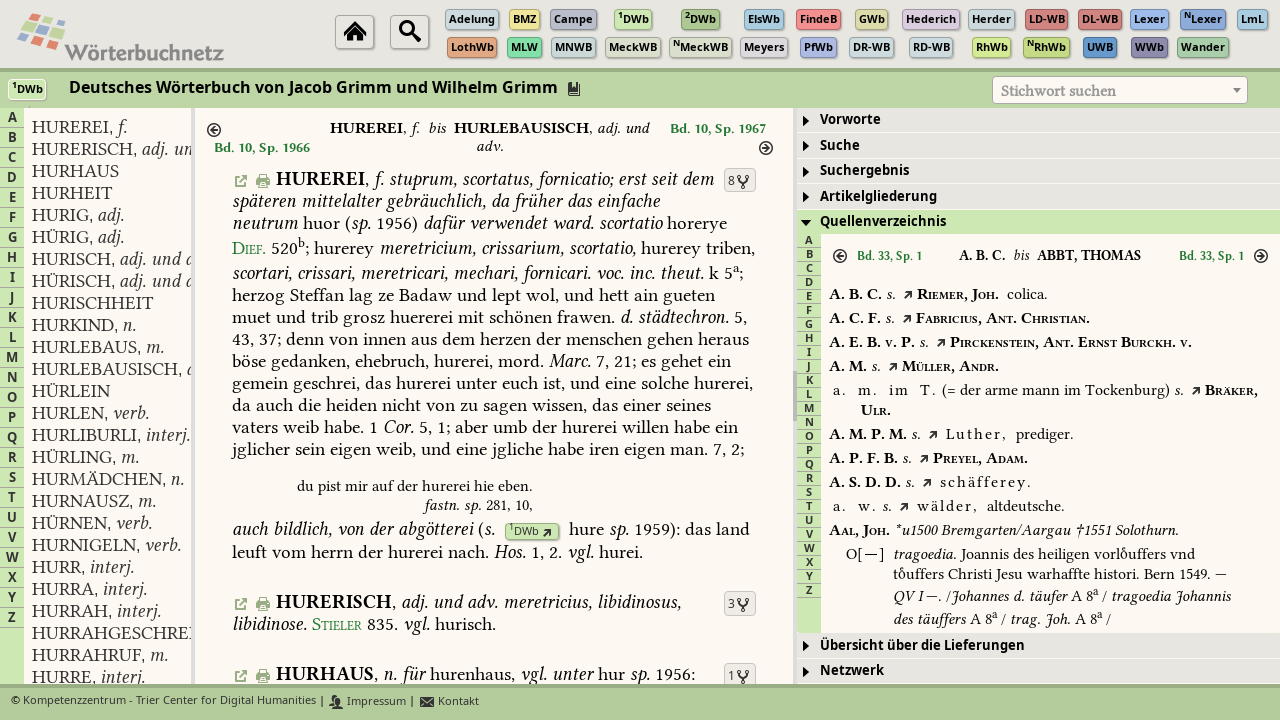

--- FILE ---
content_type: text/javascript
request_url: https://woerterbuchnetz.de/js/wbProperties.js
body_size: 13379
content:
function setupWBProperties () {
   globVars.wbProperties = [];
   globVars.wbGroups = [];
   globVars.wbSubGroups = [];

   globVars.wbGroups[10] = {
       title: 'Enzyklopädien / Konversationslexika'
   };

   globVars.wbGroups[20] = {
       title: 'Wörterbücher zur Sprachgeschichte'
   };

   globVars.wbSubGroups[20] = [];
   globVars.wbSubGroups[20][10] = {
       title: 'epochenübergreifend'
   };

   globVars.wbSubGroups[20][20] = {
       title: 'Althochdeutsch'
   };

   globVars.wbSubGroups[20][30] = {
       title: 'Mittelhochdeutsch'
   };

   globVars.wbSubGroups[20][35] = {
       title: 'Mittelniederdeutsch'
   };

   globVars.wbSubGroups[20][40] = {
       title: 'Frühneuhochdeutsch'
   };

   globVars.wbSubGroups[20][50] = {
       title: 'Goethe-Zeit'
   };

   globVars.wbSubGroups[20][53] = {
       title: 'Neuhochdeutsch'
   };

   globVars.wbSubGroups[20][55] = {
       title: 'Gegenwartssprache'
   };

   globVars.wbSubGroups[20][60] = {
       title: 'Mittellateinisch'
   };

   globVars.wbSubGroups[20][70] = {
       title: 'Altsächsisch'
   };

   globVars.wbGroups[30] = {
       title: 'Historische Luxemburger Wörterbücher'
   };

   globVars.wbGroups[40] = {
       title: 'Regionalsprachliche Wörterbücher'
   };

   globVars.wbGroups[50] = {
       title: 'Spezialwörterbücher'
   };

   globVars.wbGroups[60] = {
       title: 'Weitere Wörterbücher und Nachschlagewerke'
   };

   globVars.wbGroups[99] = {
       title: 'Dokumentation'
   };
   

   // Adelung
   globVars.wbProperties['Adelung'] = {
       location: 'local',
       wbtitle: "Grammatisch-Kritisches Wörterbuch der Hochdeutschen Mundart (Ausgabe letzter Hand, Leipzig 1793–1801)",
       wbcategory: 'Große gemeinsprachliche Wörterbücher',
       wbgroup: 20,
       wbsubgroup: 50,
       linkGroup: ['DWB', 'DWB2', , 'GWB', 'Meyers', 'Kruenitz', 'DWEE'],
       unit: 'column',
       articleUnit: 'lemid',
       biblinfos: true,
       bgcolormedium: "#cddade",
       mainmenu: [{
           title: 'Vorrede',
           id: 'preface',
       }, {
           title: 'Suche',
           id: 'search',
       }, {
           title: 'Suchergebnis',
           id: 'searchresult',
       }, {
           title: 'Netzwerk',
           id: 'network',
       }],
       sectionsize: 20,
       searchoptions: [{
           fieldname: 'Gesamter Text',
           id: 'fulltext',
           elementtypes: ['all'],
           apimethod: 'fulltext',
       }, {
           fieldname: 'Stichwort',
           id: 'keyword',
           elementtypes: ['lemma', 'sublemma'],
           apimethod: 'lemmata',
       }, {
           fieldname: 'Verszitate',
           id: 'verseline',
           elementtypes: ['verseline'],
       }, {
           fieldname: 'Autor',
           id: 'author',
           elementtypes: ['verseauthor'],
       }],
       searchexamples: {
          lefttruncation: '*haus',
          righttruncation: 'baum*',
          intruncation: 'b*lich',
          phrase: '@mein freund@',
          phrasetruncation: '@mein f*@',
          fieldcombination: {field: 'fulltext', fieldname: 'Gesamter Text', value: ['abend', 'essen']},
          formcombination: [{field: 'fulltext', fieldname: 'Gesamter Text', value: 'essen'},
                            {field: 'keyword', fieldname: 'Stichwort', value: 'abend'}]
       },
       signalcolor: "#446666",
       partner: ["textgrid", "zeno", "tcdh"],
       fundedby: ["bmbf"],
       volumes: [{
           title: 'Band 1',
           filename: 'Vorwort_Adelung',
       }],
       externalurl: "https://www.woerterbuchnetz.de",
       externalhomepage: "https://www.woerterbuchnetz.de/Adelung",
       linkresolver: function(bookref) {
           var path = '?sigle=Adelung&lemid=' + bookref;
           return path;
       },
       bookrefResolver: function(bookref) {
           var bookrefItems = bookref.split(',');
           var refText = 'Anfang des Artikels: Bd. ' + bookrefItems[0] + ', Sp. ' + bookrefItems[1] + ', Z. ' + bookrefItems[2];
           return refText;
       }
   };

   // Campe
   globVars.wbProperties['Campe'] = {
       location: 'local',
       wbtitle: "Wörterbuch der Deutschen Sprache. Veranstaltet und herausgegeben von Joachim Heinrich Campe (1807–1811)",
       wbcategory: 'Große gemeinsprachliche Wörterbücher',
       wbgroup: 20,
       wbsubgroup: 50,
       linkGroup: ['DWB', 'DWB2', , 'GWB', 'Adelung', 'Meyers', 'Kruenitz', 'DWEE'],
       unit: 'column',
       articleUnit: 'lemid',
       biblinfos: true,
       bgcolormedium: "#babecb",
       mainmenu: [{
           title: 'Vorrede',
           id: 'preface',
       }, {
           title: 'Suche',
           id: 'search',
       }, {
           title: 'Suchergebnis',
           id: 'searchresult',
       }, {
           title: 'Netzwerk',
           id: 'network',
       }],
       sectionsize: 20,
       searchoptions: [{
           fieldname: 'Gesamter Text',
           id: 'fulltext',
           elementtypes: ['all'],
           apimethod: 'fulltext',
       }, {
           fieldname: 'Stichwort',
           id: 'keyword',
           elementtypes: ['lemma', 'sublemma'],
           apimethod: 'lemmata',
       }, {
           fieldname: 'Wortart',
           id: 'wordclass',
           elementtypes: ['gramcts'],
           autocomplete: '/dictionaries/Campe/gram/'
       }],
       searchexamples: {
          lefttruncation: '*haus',
          righttruncation: 'baum*',
          intruncation: 'b*lich',
          phrase: '@mein freund@',
          phrasetruncation: '@mein f*@',
          fieldcombination: {field: 'fulltext', fieldname: 'Gesamter Text', value: ['abend', 'essen']},
          formcombination: [{field: 'fulltext', fieldname: 'Gesamter Text', value: 'essen'},
                            {field: 'keyword', fieldname: 'Stichwort', value: 'abend'}]
       },
       signalcolor: "#446666",
       partner: ["textgrid","edvuniwu","tcdh"],
       fundedby: ["dfg"],
       volumes: [{
           title: 'Vorrede Band 1',
           filename: 'vorrede_Band1.html',
       }, {
           title: 'Vorrede Band 2',
           filename: 'vorrede_Band2.html',
       }, {
           title: 'Nachrede Band 2',
           filename: 'nachrede_Band2.html',
       }, {
           title: 'Vorrede Band 3',
           filename: 'vorrede_Band3.html',
       }, {
           title: 'Vorrede Band 4',
           filename: 'vorrede_Band4.html',
       }, {
           title: 'Nachrede Band 4',
           filename: 'nachrede_Band4.html',
       }, {
           title: 'Vorrede Band 5',
           filename: 'vorrede_Band5.html',
       }],
       externalurl: "https://www.woerterbuchnetz.de",
       externalhomepage: "https://www.woerterbuchnetz.de/Campe",
       linkresolver: function(bookref) {
           var path = '?sigle=Campe&lemid=' + bookref;
           return path;
       },
       bookrefResolver: function(bookref) {
           var bookrefItems = bookref.split(',');
           var refText = 'Anfang des Artikels: Bd. ' + bookrefItems[0] + ', Sp. ' + bookrefItems[1] + ', Z. ' + bookrefItems[2];
           return refText;
       }
   };

   // AWB
   globVars.wbProperties['AWB'] = {
       location: 'remote',
       wbtitle: "Althochdeutsches Wörterbuch",
       displaysigle: 'AWb',
       wbcategory: 'Sprachstadienwörterbücher',
       wbgroup: 20,
       wbsubgroup: 20,
       linkGroup: ['Lexer', 'LexerN', 'BMZ', 'FindeB', 'MWB', 'DWB', 'DWB2', 'FWB', 'DRW', 'MHDBDB'],
       unit: 'column',
       biblinfos: true,
       bgcolormedium: "#ddb480",
       mainmenu: [{
           title: 'Abkürzungen&#x00a0;&#x00b7;&#x00a0;Vorworte&#x00a0;&#x00b7;&#x00a0;Hinweise',
           id: 'preface',
       }, {
           title: 'Suche',
           id: 'search',
       }, {
           title: 'Suchergebnis',
           id: 'searchresult',
       }, {
           title: 'Artikelgliederung',
           id: 'structure',
       }, {
           title: 'Netzwerk',
           id: 'network',
       }],
       sectionsize: 10,
       searchoptions: [{
           fieldname: 'Gesamter Text',
           id: 'fulltext',
           elementtypes: ['all'],
           apimethod: 'fulltext',
       }, {
           fieldname: 'Stichwort',
           id: 'keyword',
           elementtypes: ['lemma', 'sublemma'],
           apimethod: 'lemmata',
       /*
       }, {
           fieldname: 'Autor',
           id: 'author',
           elementtypes: ['sense:recte-italics', 'sense:recte'],
       */
       }],
       signalcolor: "#664411",
       partner: ["saw"],
       tocColumns: 2,
       volumes: [{
           title: 'Abkürzungen',
           filename: 'Abkuerzungen_neu.html',
       }, {
           title: 'Konkordanz Glossenhandschriften AWB mit BStK',
           filename: 'KonkordanzBStK.html',
       }, {
           title: 'Vorworte Band 1 bis Band 8',
           filename: 'VW-Bd1-Bd8.html',
/*
           title: 'Band 1, Lfg. 1 (1952)',
           filename: 'VW01-Bd1-Lfg1.html',
       }, {
           title: 'Band 1, Lfg. 20 (1968)',
           filename: 'VW02-Bd1-Lfg20.html',
       }, {
           title: 'Band 2, Lfg. 1 (1970)',
           filename: 'VW03-Bd2-Lfg1.html',
       }, {
           title: 'Band 2, Lfg. 11 (1997)',
           filename: 'VW04-Bd2-Lfg11.html',
       }, {
           title: 'Band 3, Lfg. 1 (1971)',
           filename: 'VW05-Bd3-Lfg1.html',
       }, {
           title: 'Band 3, Lfg. 18 (1985)',
           filename: 'VW06-Bd3-Lfg18.html',
       }, {
           title: 'Band 4, Lfg.1 (1986)',
           filename: 'VW07-Bd4-Lfg1.html',
       }, {
           title: 'Band 4, Lfg. 24 (2002)',
           filename: 'VW08-Bd4-Lfg24.html',
       }, {
           title: 'Band 5, Lfg. 1 (2002)',
           filename: 'VW09-Bd5-Lfg1.html',
       }, {
           title: 'Band 5, Lfg. 11 (2007)',
           filename: 'VW10-Bd5-Lfg11.html',
       }, {
           title: 'Band 5, Lfg. 18 (2009)',
           filename: 'VW11-Bd5-Lfg18.html',
       }, {
           title: 'Band 6, Lfg. 1 (2010)',
           filename: 'VW12-Bd6-Lfg1.html',
       }, {
           title: 'Band 6, Lfg. 18 (2015)',
           filename: 'VW13-Bd6-Lfg18.html',
       }, {
           title: 'Band 7, Lfg. 1 (2015)',
           filename: 'VW14-Bd7-Lfg1-S1.html',
       }, {
           title: 'Band 7, Lfg. 16 (2019)',
           filename: 'VW15-Bd7-Lfg16.html',
       }, {
           title: 'Band 8, Lfg. 1 (2019)',
           filename: 'VW16-Bd8-Lfg1.html',
*/
       }, {
           title: 'Hinweise zur Online-Ausgabe',
           filename: 'HinweiseOnlineausgabe.html',
       }],
       externalhomepage: "http://awb.saw-leipzig.de",
       externalurl: "http://awb.saw-leipzig.de",
       linkresolver: function(bookref) {
           var path = '/cgi/WBNetz/wbgui_py?sigle=AWB&lemid=A' + bookref;
           return path;
       },
       bookrefResolver: function(bookref) {
           var bookrefItems = bookref.split(',');
           var refText = 'Anfang des Artikels: Bd. ' + bookrefItems[0] + ', Sp. ' + bookrefItems[1] + ', Z. ' + bookrefItems[2];
           return refText;
       },
       showLinkTypes: ['lemid', 'bookref'],
   };

   // BadWB
   globVars.wbProperties['BadWB'] = {
       location: 'remote',
       wbtitle: "Badisches Wörterbuch",
       displaysigle: 'BadWb',
       wbgroup: 40,
       biblinfos: false,
       bgcolormedium: "#fdf9f2",
   };

   // Schmeller
   globVars.wbProperties['Schmeller'] = {
       location: 'remote',
       wbtitle: "Bayerisches Wörterbuch",
       wbgroup: 40,
       biblinfos: false,
       bgcolormedium: "#fdf9f2",
   };

   // SchwäbWB
   globVars.wbProperties['SchwäbWB'] = {
       location: 'remote',
       wbtitle: "Schwäbisches Wörterbuch",
       displaysigle: 'SchwäbWb',
       wbgroup: 40,
       biblinfos: false,
       bgcolormedium: "#fdf9f2",
   };

   // BMZ
   globVars.wbProperties['BMZ'] = {
       location: 'local',
       wbtitle: "Mittelhochdeutsches Wörterbuch von Benecke, Müller, Zarncke",
       biblinfos: true,
       wbcategory: 'Sprachstadienwörterbücher',
       wbgroup: 20,
       wbsubgroup: 30,
       linkGroup: ['AWB', 'Lexer', 'LexerN', 'FindeB', 'MWB', 'DWB', 'DWB2', 'FWB', 'DRW', 'MHDBDB'],
       unit: 'column',
       volumeDisplay: ['0', 'I', 'II/1', 'II/2', 'III'],
       bgcolormedium: "#efe59b",
       mainmenu: [{
           title: 'Vorworte',
           id: 'preface',
       }, {
           title: 'Suche',
           id: 'search',
       }, {
           title: 'Suchergebnis',
           id: 'searchresult',
       }, {
           title: 'Netzwerk',
           id: 'network',
       }],
       sectionsize: 25,
       signalcolor: "#666622",
       partner: ["tcdh"],
       fundedby: ["dfg"],
       searchoptions: [{
           fieldname: 'Gesamter Text',
           id: 'fulltext',
           elementtypes: ['all'],
           apimethod: 'fulltext',
       }, {
           fieldname: 'Stichwort',
           id: 'keyword',
           elementtypes: ['lemma', 'reflemma', 'variante'],
           apimethod: 'lemmata',
       }, {
           fieldname: 'Wortart',
           id: 'wordclass',
           elementtypes: ['gram'],
           autocomplete: '/dictionaries/BMZ/gram/'
       }, {
           fieldname: 'Definitionen',
           id: 'definition',
           elementtypes: ['def'],
           apimethod: 'definition',
       }, {
           fieldname: 'Beleg',
           id: 'citation',
           elementtypes: ['sense:recte', 'quoteline']
       }, {
           fieldname: 'Quellenangabe',
           id: 'source',
           elementtypes: ['author', 'bibl', 'ref:italics'],
           autocomplete: '/dictionaries/MWVQVZ/source/'
       }],
       searchexamples: {
          lefttruncation: '*haus',
          righttruncation: 'baum*',
          intruncation: 'b*lich',
          phrase: '@mein kind@',
          phrasetruncation: '@mein k*@',
          fieldcombination: {field: 'wordclass', fieldname: 'Wortart', value: ['Adjektiv', 'Adverb']},
          formcombination: [{field: 'wordclass', fieldname: 'Wortart', value: 'Substantiv, stark, masc'},
                            {field: 'keyword', fieldname: 'Stichwort', value: 'abent*'}]
       },
       volumes: [{
           title: 'Band I',
           filename: 'vor01_html',
       }, {
           title: 'Band II/1',
           filename: 'vor021_html',
       }, {
           title: 'Band II/2',
           filename: 'vor022_html',
       }, {
           title: 'Band III',
           filename: 'vor03_html',
       }, {
           title: 'Zum Neudruck',
           filename: 'vornew_html',
       }],
       externalurl: "https://www.woerterbuchnetz.de",
       externalhomepage: "https://www.woerterbuchnetz.de/BMZ",
       linkresolver: function(bookref) {
           var path = '?sigle=BMZ&lemid=' + bookref;
           return path;
       },
       bookrefResolver: function(bookref) {
           var bookrefItems = bookref.split(',');
           var refText = 'Anfang des Artikels: Bd. ' + getVolumeDisplay('BMZ', bookrefItems[0]) + ', Sp. ' + bookrefItems[1] + ', Z. ' + bookrefItems[2];
           return refText;
       }
   };

   // DRW
   globVars.wbProperties['DRW'] = {
       location: 'remote',
       wbtitle: "Deutsches Rechtswörterbuch",
       wbgroup: 20,
       wbsubgroup: 10,
       bgcolormedium: "#dcddcd",
       searchoptions: [{
          fieldname: 'Stichwort',
          id: 'keyword',
          elementtypes: ['lemma'],
          apimethod: 'lemmata',
       }],
       partner: ["haw"],
       externalurl: "http://drw-www.adw.uni-heidelberg.de/drw-cgi/zeige",
       externalhomepage: "http://drw-www.adw.uni-heidelberg.de/drw/",
       linkresolver: function(bookref) {
           var path = '?index=lemmata&term=' + bookref;
           return path;
       }
   };

   // DWB
   globVars.wbProperties['DWB'] = {
       location: 'local',
       displaysigle: '<sup>1</sup>DWb',
       wbtitle: "Deutsches Wörterbuch von Jacob Grimm und Wilhelm Grimm",
       wbcategory: 'Große gemeinsprachliche Wörterbücher',
       wbgroup: 20,
       wbsubgroup: 10,
       linkGroup: ['Adelung', 'DWB2', 'GWB', 'Meyers', 'Kruenitz', 'DWEE', 'DWDSWB', 'WDG', 'EtymWb'],
       unit: 'column',
       biblinfos: true,
       bgcolormedium: "#cee8b3",
       mainmenu: [{
           title: 'Vorworte',
           id: 'preface',
       }, {
           title: 'Suche',
           id: 'search',
       }, {
           title: 'Suchergebnis',
           id: 'searchresult',
       }, {
           title: 'Artikelgliederung',
           id: 'structure',
       }, {
           title: 'Quellenverzeichnis',
           id: 'sources',
       }, {
           title: 'Übersicht über die Lieferungen',
           id: 'deliveries',
       }, {
           title: 'Netzwerk',
           id: 'network',
       }],
       sectionsize: 10,
       signalcolor: "#227733",
       partner: ["bbaw", "adwg", "tcdh"],
       fundedby: ["dfg"],
       searchoptions: [{
           fieldname: 'Gesamter Text',
           id: 'fulltext',
           elementtypes: ['all'],
           apimethod: 'fulltext',
       }, {
           fieldname: 'Stichwort',
           id: 'keyword',
           elementtypes: ['lemma', 'reflemma', 'variante'],
           apimethod: 'lemmata',
       }, {
           fieldname: 'Wortart',
           id: 'wordclass',
           elementtypes: ['gram', 'gramgrp'],
           autocomplete: '/dictionaries/DWB/gram/'
       }, {
           fieldname: 'Beleg',
           id: 'citation',
           elementtypes: ['sense:recte', 'quoteline']
       }, {
           fieldname: 'Quellenangabe',
           id: 'source',
           elementtypes: ['authorprose', 'authorverse', 'bibl:italics', 'ref:italics']
       }],
       searchexamples: {
          lefttruncation: '*haus',
          righttruncation: 'baum*',
          intruncation: 'b*lich',
          phrase: '@mein freund@',
          phrasetruncation: '@mein fl*@',
          fieldcombination: {field: 'wordclass', fieldname: 'Wortart', value: ['Adjektiv', 'Adverb']},
          formcombination: [{field: 'wordclass', fieldname: 'Wortart', value: 'Substantiv, unklass, fem'},
                            {field: 'keyword', fieldname: 'Stichwort', value: 'Baum*'}]
       },
       tocColumns: 6,
       volumes: [{
           title: 'Band 1',
           filename: 'vor01.html',
       }, {
           title: 'Band 2',
           filename: 'vor02.html',
       }, {
           title: 'Band 5',
           filename: 'vor05.html',
       }, {
           title: 'Band 6',
           filename: 'vor06.html',
       }, {
           title: 'Band 7',
           filename: 'vor07.html',
       }, {
           title: 'Band 8',
           filename: 'vor08.html',
       }, {
           title: 'Band 9',
           filename: 'vor09.html',
       }, {
           title: 'Band 10',
           filename: 'vor10.html',
       }, {
           title: 'Band 11',
           filename: 'vor11.html',
       }, {
           title: 'Band 13',
           filename: 'vor13.html',
       }, {
           title: 'Band 14',
           filename: 'vor14.html',
       }, {
           title: 'Band 15',
           filename: 'vor15.html',
       }, {
           title: 'Band 18',
           filename: 'vor18.html',
       }, {
           title: 'Band 19',
           filename: 'vor19.html',
       }, {
           title: 'Band 20',
           filename: 'vor20.html',
       }, {
           title: 'Band 21',
           filename: 'vor21.html',
      }, {
           title: 'Band 22',
           filename: 'vor22.html',
       }, {
           title: 'Band 23',
           filename: 'vor23.html',
       }, {
           title: 'Band 24',
           filename: 'vor24.html',
       }, {
           title: 'Band 25',
           filename: 'vor25.html',
       }, {
           title: 'Band 26',
           filename: 'vor26.html',
       }, {
           title: 'Band 27',
           filename: 'vor27.html',
       }, {
           title: 'Band 28',
           filename: 'vor28.html',
       }, {
           title: 'Band 29',
           filename: 'vor29.html',
       }, {
           title: 'Band 30',
           filename: 'vor30.html',
       }, {
           title: 'Band 31',
           filename: 'vor31.html',
       }, {
           title: 'Band 32',
           filename: 'vor32.html',
       }, {
           title: 'Band 33',
           filename: 'vor33.html',
       }],
       externalurl: "https://www.woerterbuchnetz.de",
       externalhomepage: "https://www.woerterbuchnetz.de/DWB",
       linkresolver: function(bookref) {
           var path = '?sigle=DWB&lemid=' + bookref;
           return path;
       },
       bookrefResolver: function(bookref) {
           var bookrefItems = bookref.split(',');
           var refText = 'Anfang des Artikels: Bd. ' + bookrefItems[0] + ', Sp. ' + bookrefItems[1] + ', Z. ' + bookrefItems[2];
           return refText;
       }
   };

   // DWBQVZ
   globVars.wbProperties['DWBQVZ'] = {
       location: 'local',
       displaysigle: '<sup>1</sup>DWb',
       wbtitle: "Deutsches Wörterbuch von Jacob Grimm und Wilhelm Grimm / Quellenverzeichnis",
       wbcategory: 'Große gemeinsprachliche Wörterbücher',
       wbgroup: 0,
   };

   // DWB2
   globVars.wbProperties['DWB2'] = {
       location: 'local',
       displaysigle: '<sup>2</sup>DWb',
       wbtitle: "Deutsches Wörterbuch von Jacob Grimm und Wilhelm Grimm / Neubearbeitung (A&ndash;F)",
       wbcategory: 'Große gemeinsprachliche Wörterbücher',
       wbgroup: 20,
       wbsubgroup: 10,
       linkGroup: ['Adelung', 'DWB', 'GWB', 'Kruenitz', 'Meyers', 'DWEE', 'DWDSWB', 'WDG', 'EtymWb'],
       unit: 'column',
       biblinfos: true,
       bgcolormedium: "#aec893",
       mainmenu: [{
           title: 'Vorworte&#x00a0;&#x00b7;&#x00a0;Verzeichnisse',
           id: 'preface',
       }, {
           title: 'Suche',
           id: 'search',
       }, {
           title: 'Suchergebnis',
           id: 'searchresult',
       }, {
           title: 'Artikelgliederung',
           id: 'structure',
       }, {
           title: 'Netzwerk',
           id: 'network',
       }],
       sectionsize: 10,
       searchoptions: [{
           fieldname: 'Gesamter Text',
           id: 'fulltext',
           elementtypes: ['all'],
           apimethod: 'fulltext',
       }, {
           fieldname: 'Stichwort',
           id: 'keyword',
           elementtypes: ['lemma', 'variant', 'compoundLemma'],
           apimethod: 'lemmata',
       }, {
           fieldname: 'Wortart',
           id: 'wordclass',
           elementtypes: ['gen', 'gramgrp', 'pos'],
           autocomplete: '/dictionaries/DWB2/gram/'
       }, {
           fieldname: 'Beleg',
           id: 'citation',
           elementtypes: ['sense:recte', 'quote']
       }, {
           fieldname: 'Quellenangabe',
           id: 'source',
           elementtypes: ['authorprose', 'authorverse', 'bibl', 'ref:italics']
       }],
       searchexamples: {
          lefttruncation: '*haus',
          righttruncation: 'baum*',
          intruncation: 'b*lich',
          phrase: '@mein freund@',
          phrasetruncation: '@mein fl*@',
          fieldcombination: {field: 'wordclass', fieldname: 'Wortart', value: ['Adjektiv', 'Adverb']},
          formcombination: [{field: 'wordclass', fieldname: 'Wortart', value: 'Substantiv, unklass, fem'},
                            {field: 'keyword', fieldname: 'Stichwort', value: 'Baum*'}]
       },
       signalcolor: "#227733",
       partner: ["bbaw", "adwg", "tcdh"],
       fundedby: ["dfg"],
       volumes: [{
           title: 'Zur Anlage der Neubearbeitung',
           filename: '2dwb_1_anlage_neubearbeitung.html',
       }, {
           title: 'Band 1',
           filename: '2dwb_1_vorwort.html',
       }, {
           title: 'Band 2',
           filename: '2dwb_2_vorwort.html',
       }, {
           title: 'Band 3',
           filename: '2dwb_3_vorwort.html',
       }, {
           title: 'Band 4',
           filename: '2dwb_4_vorwort.html',
       }, {
           title: 'Band 5',
           filename: '2dwb_5_vorwort.html',
       }, {
           title: 'Band 6',
           filename: '2dwb_6_vorwort.html',
       }, {
           title: 'Band 7',
           filename: '2dwb_7_vorwort.html',
       }, {
           title: 'Band 8',
           filename: '2dwb_8_vorwort.html',
       }, {
           title: 'Band 9',
           filename: '2dwb_9_vorwort.html',
       }, {
           title: 'Abkürzungsverzeichnis',
           filename: '2dwb_1_abkürzungsverzeichnis.html',
       }],
       externalurl: "https://www.woerterbuchnetz.de",
       externalhomepage: "https://www.woerterbuchnetz.de/DWB2",
       linkresolver: function(bookref) {
           var path = '?sigle=DWB2&lemid=' + bookref;
           return path;
       },
       bookrefResolver: function(bookref) {
           var bookrefItems = bookref.split(',');
           var refText = 'Anfang des Artikels: Bd. ' + bookrefItems[0] + ', Sp. ' + bookrefItems[1] + ', Z. ' + bookrefItems[2];
           return refText;
       }
   };

   // ElsWB
   globVars.wbProperties['ElsWB'] = {
       location: 'local',
       wbtitle: "Wörterbuch der elsässischen Mundarten",
       displaysigle: 'ElsWb',
       wbcategory: 'Mundartwörterbücher',
       wbgroup: 40,
       linkGroup: ['PfWB', 'RhWB', 'RhWBN', 'LothWB', 'REDE', 'SHW', 'WdW', 'Idiotikon', 'DWB', 'DWB2', 'LLU', 'WLM', 'LWB', 'LOD', 'BDO', 'WWB'],
       unit: 'column',
       biblinfos: true,
       bgcolormedium: "#aacddf",
       mainmenu: [{
           title: 'Vorworte &#x00b7; Verzeichnisse',
           id: 'preface',
       }, {
           title: 'Artikelgliederung',
           id: 'structure',
       }, {
           title: 'Suche',
           id: 'search',
       }, {
           title: 'Suchergebnis',
           id: 'searchresult',
       }, {
           title: 'Karten',
           id: 'image'
       }, {
           title: 'Netzwerk',
           id: 'network',
       }],
       sectionsize: 10,
       searchoptions: [{
           fieldname: 'Gesamter Text',
           id: 'fulltext',
           elementtypes: ['all'],
           apimethod: 'fulltext',
       }, {
           fieldname: 'Stichwort',
           id: 'keyword',
           elementtypes: ['lemma', 'komperg', 'leitwort', 'leiwortvariant', 'sublemma', 'variante'],
           apimethod: 'lemmata',
       }, {
           fieldname: 'Bedeutung',
           id: 'definition',
           elementtypes: ['bdtg'],
       /*
       }, {
           fieldname: 'Belegorte',
           id: 'location',
           elementtypes: ['rs'],
           autocomplete: '/dictionaries/ElsWB/location/'
       */
       }],
       searchexamples: {
          lefttruncation: '*haus',
          righttruncation: 'baum*',
          intruncation: 'b*lich',
          phrase: '@mein freund@',
          phrasetruncation: '@mein fl*@',
          fieldcombination: {field: 'location', fieldname: 'Belegorte', value: ['Strassburg', 'Rothbach']},
          formcombination: [{field: 'location', fieldname: 'Belegorte', value: 'Strassburg'},
                            {field: 'keyword', fieldname: 'Stichwort', value: '*übel*'}]
       },
       signalcolor: "#112266",
       partner: ["tcdh"],
       fundedby: ["dfg"],
       volumes: [{
           title: 'Band I',
           filename: 'vor01.html',
       }, {
           title: 'Band II',
           filename: 'vor02.html',
       }],
       externalurl: "https://www.woerterbuchnetz.de",
       externalhomepage: "https://www.woerterbuchnetz.de/ElsWB",
       linkresolver: function(bookref) {
           var path = '?sigle=ElsWB&lemid=' + bookref;
           return path;
       },
       bookrefResolver: function(bookref) {
           var bookrefItems = bookref.split(',');
           var refText = 'Anfang des Artikels: Bd. ' + bookrefItems[0] + ', Sp. ' + bookrefItems[1] + ', Z. ' + bookrefItems[2];
           return refText;
       }
   };

   // FindeB
   globVars.wbProperties['FindeB'] = {
       location: 'local',
       wbtitle: "Findebuch zum mittelhochdeutschen Wortschatz",
       wbcategory: 'Sprachstadienwörterbücher',
       wbgroup: 20,
       wbsubgroup: 30,
       linkGroup: ['AWB', 'Lexer', 'LexerN', 'BMZ', 'MWB', 'DWB', 'DWB2', 'FWB', 'DRW', 'MHDBDB'],
       unit: 'page',
       bgcolormedium: "#f28f8f",
       mainmenu: [{
           title: 'Vorworte',
           id: 'preface',
       }, {
           title: 'Suche',
           id: 'search',
       }, {
           title: 'Suchergebnis',
           id: 'searchresult',
       }, {
           title: 'Netzwerk',
           id: 'network',
       }],
       sectionsize: 25,
       signalcolor: "#662211",
       partner: ["tcdh"],
       fundedby: ["dfg"],
       searchoptions: [{
           fieldname: 'Gesamter Text',
           id: 'fulltext',
           elementtypes: ['all'],
           apimethod: 'fulltext',
       }, {
           fieldname: 'Stichwort',
           id: 'keyword',
           elementtypes: ['lemma', 'reflemma', 'variante'],
           apimethod: 'lemmata',
       }, {
           fieldname: 'Wortart',
           id: 'wordclass',
           elementtypes: ['gram'],
           autocomplete: '/dictionaries/FindeB/gram/'
       }, {
           fieldname: 'Definitionen',
           id: 'definition',
           elementtypes: ['def']
       }, {
           fieldname: 'Quellenangabe',
           id: 'source',
           elementtypes: ['title'],
           autocomplete: '/dictionaries/MWVQVZ/source/'
       }],
       searchexamples: {
          lefttruncation: '*haus',
          righttruncation: 'baum*',
          intruncation: 'b*lich',
          phrase: '@abe gan@',
          phrasetruncation: '@abe g*@',
          fieldcombination: {field: 'wordclass', fieldname: 'Wortart', value: ['Adjektiv', 'Adverb']},
          formcombination: [{field: 'wordclass', fieldname: 'Wortart', value: 'Substantiv, stark, masc'},
                            {field: 'keyword', fieldname: 'Stichwort', value: 'abent*'}]
       },
       volumes: [{
           title: 'Vorwort',
           filename: 'vor_html',
       }, {
           title: 'Zur Benutzung',
           filename: 'benutzung_html',
       }, {
           title: 'Berichtigungen zum Lexer',
           filename: 'berichtigungen_html',
       }],
       externalurl: "https://www.woerterbuchnetz.de",
       externalhomepage: "https://www.woerterbuchnetz.de/FindeB",
       linkresolver: function(bookref) {
           var path = '?sigle=FindeB&lemid=' + bookref;
           return path;
       }
   };

   // GWB
   globVars.wbProperties['GWB'] = {
       location: 'local',
       displaysigle: 'GWb',
       wbtitle: "Goethe-Wörterbuch",
       wbcategory: 'Individualwörterbücher',
       wbgroup: 20,
       wbsubgroup: 50,
       linkGroup: ['Adelung', 'DWB', 'DWB2', 'Kruenitz', 'Meyers'],
       unit: 'column',
       bgcolormedium: "#dbdbac",
       mainmenu: [{
           title: 'Vorworte&#x00a0;&#x00b7;&#x00a0;Verzeichnisse',
           id: 'preface',
       }, {
           title: 'Artikelgliederung',
           id: 'structure',
       }, {
           title: 'Suche',
           id: 'search',
       }, {
           title: 'Suchergebnis',
           id: 'searchresult',
       }, {
           title: 'Netzwerk',
           id: 'network',
       }],
       sectionsize: 10,
       searchoptions: [{
           fieldname: 'Gesamter Text',
           id: 'fulltext',
           elementtypes: ['all'],
           apimethod: 'fulltext',
       }, {
           fieldname: 'Stichwort',
           id: 'keyword',
           elementtypes: ['lemma', 'sublemma', 'subvariante', 'variante'],
           apimethod: 'lemmata',
       }, {
           fieldname: '(Unter-)Leitbemerkung',
           id: 'definition',
           elementtypes: ['leitbem', 'uleitbem'],
           apimethod: 'definition',
       }, {
           fieldname: 'Belege',
           id: 'citation',
           elementtypes: ['quote', 'quoteline'],
           apimethod: 'quote',
       }, {
           fieldname: 'Quellenangabe',
           id: 'source',
           elementtypes: ['ref2wa'],
           autocomplete: '/dictionaries/GWB/source/'
       }, {
           fieldname: 'Artikelautoren',
           id: 'article-authors',
           elementtypes: ['artikelautor'],
       }],
       searchexamples: {
          lefttruncation: '*haus',
          righttruncation: 'baum*',
          intruncation: 'b*lich',
          phrase: '@kleines kind@',
          phrasetruncation: '@klein* k*@',
          fieldcombination: {field: 'citation', fieldname: 'Belege', value: ['Mensch', 'Tier']},
          formcombination: [{field: 'source', fieldname: 'Quellenangabe', value: 'Iphigenie auf Tauris'},
                            {field: 'citation', fieldname: 'Belege', value: 'geschick*'}]
       },
       signalcolor: "#666622",
       partner: ["bbaw", "adwg", "haw", "tcdh"],
       fundedby: ["dfg"],
       volumes: [{
           title: 'Geleitwort zur ersten Lieferung und Einführung',
           filename: 'Vorwort_Bd1.html',
       }, {
           title: 'Vorwort zu Band 3',
           filename: 'Vorwort_Bd3.html',
       }, {
           title: 'Vorwort zu Band 4',
           filename: 'Vorwort_Bd4.html',
       }, {
           title: 'Vorwort zu Band 5',
           filename: 'Vorwort_Bd5.html',
       }, {
           title: 'Vorwort zu Band 6',
           filename: 'Vorwort_Bd6.html',
       }, {
           title: 'Vorwort zu Band 7',
           filename: 'Vorwort_Bd7.html',
       }, {
           title: 'Siglen von Goethes Werken und Schriften',
           filename: 'Siglen.html',
       }, {
           title: 'Quellen außerhalb der Weimarer Ausgabe und Literatur',
           filename: 'QuellenLiteratur.html',
       }, {
           title: 'Allgemeine Abkürzungen',
           filename: 'Abkuerzungen.html',
       }, {
           title: 'Schrift und Zeichenerkärung',
           filename: 'SchriftZeichen.html',
       }, {
           title: 'Supplementliste (Heidelberger Akademie der Wissenschaften)',
           fileurl: 'https://www.hadw-bw.de/sites/default/files/documents/Supplementliste_2024.pdf',
       }],
       externalurl: "https://www.woerterbuchnetz.de",
       externalhomepage: "https://www.woerterbuchnetz.de/GWB",
       linkresolver: function(bookref) {
           var path = '?sigle=GWB&lemid=' + bookref;
           return path;
       },
       bookrefResolver: function(bookref) {
           var bookrefItems = bookref.split(',');
           var refText = 'Anfang des Artikels: Bd. ' + bookrefItems[0] + ', Sp. ' + bookrefItems[1];
           return refText;
       },
       usabilityoptions: [{
           label: 'Farbkodierungen',
           id: 'color-codes',
           default: true,
           state: true,
       }, {
           label: 'Verweise auf Weimarer Ausgabe',
           id: 'wa-links',
           default: true,
           state: true,
       }, {
           label: 'Verweise auf Faust-Edition',
           id: 'fe-links',
           default: true,
           state: true,
       }],
   };

   // Hederich
   globVars.wbProperties['Hederich'] = {
       location: 'local',
       wbtitle: "Gründliches mythologisches Lexikon von Benjamin Hederich (1770)",
       wbgroup: 10,
       linkGroup: ['DWB', 'DWB2', 'Wander'],
       unit: 'column',
       bgcolormedium: "#dacdde",
       mainmenu: [{
           title: 'Vorwort',
           id: 'preface',
       }, {
           title: 'Suche',
           id: 'search',
       }, {
           title: 'Suchergebnis',
           id: 'searchresult',
       }, {
           title: 'Genealogische Tabellen',
           id: 'image'
       }, {
           title: 'Netzwerk',
           id: 'network',
       }],
       sectionsize: 10,
       searchoptions: [{
           fieldname: 'Gesamter Text',
           id: 'fulltext',
           elementtypes: ['all'],
           apimethod: 'fulltext',
       }, {
           fieldname: 'Stichwort',
           id: 'keyword',
           elementtypes: ['lemma'],
           apimethod: 'lemmata',
       }, {
           fieldname: 'Quellenangabe',
           id: 'source',
           elementtypes: ['title'],
       }],
       searchexamples: {
          lefttruncation: '*haus',
          righttruncation: 'baum*',
          intruncation: 'b*lich',
          phrase: '@kleines kind@',
          phrasetruncation: '@klein* k*@',
          fieldcombination: {field: 'source', fieldname: 'Quellenangabe', value: ['Hesiod', 'Cicero']},
          formcombination: [{field: 'source', fieldname: 'Quellenangabe', value: 'Cicero'},
                            {field: 'keyword', fieldname: 'Stichwort', value: 'co*'}]
       },
       signalcolor: "#664466",
       partner: ["textgrid", "zeno", "tcdh"],
       fundedby: ["bmbf"],
       volumes: [{
           title: 'Vorrede zu dieser neuen Ausgabe',
           filename: 'vor01_html',
       }, {
           title: 'Vorbericht des ersten Verfassers',
           filename: 'vor02_html',
       }, {
           title: 'Verzeichniß der angeführten Schriftsteller',
           filename: 'vor03_html',
       }],
       externalurl: "https://www.woerterbuchnetz.de",
       externalhomepage: "https://www.woerterbuchnetz.de/Hederich",
       linkresolver: function(bookref) {
           var path = '?sigle=Hederich&lemid=' + bookref;
           return path;
       },
       bookrefResolver: function(bookref) {
           var bookrefItems = bookref.split(',');
           var refText = 'Anfang des Artikels: Bd. ' + bookrefItems[0] + ', Sp. ' + bookrefItems[1];
           return refText;
       }
   };

   // Herder
   globVars.wbProperties['Herder'] = {
       location: 'local',
       wbtitle: "Herders Conversations-Lexikon (1. Auflage, 1854&#x0096;1857)",
       wbgroup: 10,
       linkGroup: ['Adelung', 'DWB', 'DWB2', 'GWB', 'Kruenitz', 'Meyers'],
       unit: 'page',
       bgcolormedium: "#ccdade",
       mainmenu: [{
           title: 'Suche',
           id: 'search',
       }, {
           title: 'Suchergebnis',
           id: 'searchresult',
       }, {
           title: 'Netzwerk',
           id: 'network',
       }],
       sectionsize: 10,
       searchoptions: [{
           fieldname: 'Gesamter Text',
           id: 'fulltext',
           elementtypes: ['all'],
           apimethod: 'fulltext',
       }, {
           fieldname: 'Stichwort',
           id: 'keyword',
           elementtypes: ['lemma', 'sublemma'],
           apimethod: 'lemmata',
       }],
       searchexamples: {
          lefttruncation: '*haus',
          righttruncation: 'baum*',
          intruncation: 'b*lich',
          phrase: '@kleines kind@',
          phrasetruncation: '@klein* k*@',
          fieldcombination: {field: 'fulltext', fieldname: 'Gesamter Text', value: ['Adler', 'Aar']},
          formcombination: [{field: 'fulltext', fieldname: 'Gesamter Text', value: 'Adler'},
                            {field: 'keyword', fieldname: 'Stichwort', value: 'Aar'}]
       },
       signalcolor: "#666644",
       partner: ["textgrid", "zeno", "tcdh"],
       fundedby: ["bmbf"],
       volumes: [{
           title: 'Zur ersten Auflage von Herders Conversations-Lexikon',
           filename: 'vor01_html',
       }],
       externalurl: "https://www.woerterbuchnetz.de",
       externalhomepage: "https://www.woerterbuchnetz.de/Herder",
       linkresolver: function(bookref) {
           var path = '?sigle=Herder&lemid=' + bookref;
           return path;
       },
       bookrefResolver: function(bookref) {
           var bookrefItems = bookref.split(',');
           var refText = 'Anfang des Artikels: Bd. ' + bookrefItems[0] + ', Sp. ' + bookrefItems[1] + ', Z. ' + bookrefItems[2];
           return refText;
       }
   };

   // Kruenitz
   globVars.wbProperties['Kruenitz'] = {
       location: 'remote',
       displaysigle: 'Krünitz',
       wbtitle: "Oekonomische Encyklopaedie von Johann Georg Krünitz",
       wbgroup: 10,
       linkGroup: ['Adelung', 'DWB', 'DWB2', 'GWB', 'Meyers'],
       bgcolormedium: "#dac08b",
       sectionsize: 10,
       searchoptions: [{
          fieldname: 'Stichwort',
          id: 'keyword',
          elementtypes: ['lemma'],
          apimethod: 'lemmata',
       }],
       signalcolor: "#cccccc",
       partner: ["ubtr"],
       externalurl: "https://www.kruenitz1.uni-trier.de",
       linkresolver: function(bookref) {
           var path = '/xxx/' + bookref.substring(1,2) + '/' + bookref + '.htm';
           return path;
       }
   };

   // LLU
   globVars.wbProperties['LLU'] = {
       location: 'remote',
       wbtitle: "Lexikon der Luxemburger Umgangssprache",
       wbcategory: 'Mundartwörterbücher',
       wbgroup: 40,
       linkGroup: ['RhWB', 'RhWBN', 'ElsWB', 'LothWB', 'WLM', 'LWB', 'LOD'],
       unit: 'column',
       bgcolormedium: "#f1ce81",
       mainmenu: [{
           title: 'Suche',
           id: 'search',
       }, {
           title: 'Vorwort',
           id: 'preface',
       }, {
           title: 'Suchergebnis',
           id: 'searchresult',
       }, {
           title: 'Netzwerk',
           id: 'network',
       }],
       sectionsize: 25,
       searchoptions: [{
           fieldname: 'Gesamter Text',
           id: 'fulltext',
           elementtypes: ['all'],
           apimethod: 'fulltext',
       }, {
           fieldname: 'Stichwort',
           id: 'keyword',
           elementtypes: ['lemma', 'sublemma', 'variante'],
           apimethod: 'lemmata',
       }, {
           fieldname: 'Erläuterungen',
           id: 'defintion',
           elementtypes: ['foreign'],
       }],
       searchexamples: {
          lefttruncation: '*haus',
          righttruncation: 'baum*',
          intruncation: 'b*lich',
          phrase: '@kleines kind@',
          phrasetruncation: '@klein* k*@',
          fieldcombination: {field: 'fulltext', fieldname: 'Gesamter Text', value: ['Mensch', 'Wesen']},
          formcombination: [{field: 'fulltext', fieldname: 'Gesamter Text', value: 'Wesen'},
                            {field: 'keyword', fieldname: 'Stichwort', value: 'Trapp'}]
       },
       signalcolor: "#664422",
       partner: ["unilu"],
       volumes: [{
           title: 'Vorwort',
           filename: 'vorwort.html',
       }, {
           title: 'Angenommene Aussprache',
           filename: 'aussprache.html',
       }, {
           title: 'Abkürzungen',
           filename: 'abkuerzungen.html',
       }, {
           title: 'Hinweis zum problematischen Wortgut',
           filename: 'hinweiswortgut.html',
       }],
       //externalurl: "http://engelmann.uni.lu:8080/portal/WBB2009/LLU/wbgui_py",
       //externalhomepage: "http://engelmann.uni.lu:8080/portal/WBB2009/LLU/wbgui_py?lemid=UA00001",
       externalurl: "https://dico.uni.lu",
       externalhomepage: "http://dico.uni.lu?sigle=LLU",
       linkresolver: function(bookref) {
           var path = '?sigle=LLU&lemid=' + bookref;
           return path;
       }
   };

   // LmL
   globVars.wbProperties['LmL'] = {
       location: 'local',
       wbtitle: "Lexicon musicum Latinum medii aevi",
       wbgroup: 10,
       unit: 'column',
       articleUnit: 'formid',
       bgcolormedium: "#aacddf",
       mainmenu: [{
          title: 'Vorworte&#x00a0;&#x00b7;&#x00a0;Incipitverzeichnis&#x00a0;&#x00b7;&#x00a0;Quellenverzeichnis&#x00a0;&#x00b7;&#x00a0;Literaturverzeichnis',
          id: 'preface',
       }, {
           title: 'Artikelgliederung',
           id: 'structure',
       }, {
          title: 'Suche',
          id: 'search',
       }, {
          title: 'Suchergebnis',
          id: 'searchresult',
       }, {
           title: 'Netzwerk',
           id: 'network',
       }],
       sectionsize: 10,
       searchoptions: [{
          fieldname: 'Gesamter Text',
          id: 'fulltext',
          elementtypes: ['all'],
          apimethod: 'fulltext',
        }, {
          fieldname: 'Stichwort',
          id: 'keyword',
          elementtypes: ['lemma', 'sublemma', 'variant', 'subvar', 'inflection'],
          apimethod: 'lemmata',
        }, {
          fieldname: 'Definition (deutsch)',
          id: 'defger',
          elementtypes: ['foreignger'],
       }, {
          fieldname: 'Definition (englisch)',
          id: 'defeng',
          elementtypes: ['foreigneng'],
       }, {
          fieldname: 'Quellenangabe',
          id: 'source',
          elementtypes: ['title'],
          autocomplete: '/dictionaries/LmL/source/'
       }],
       searchexamples: {
          lefttruncation: '*haus',
          righttruncation: 'baum*',
          intruncation: 'b*lich',
          phrase: '@kleine terz@',
          phrasetruncation: '@kleine* terz@',
          fieldcombination: {field: 'source', fieldname: 'Quellenangabe', value: ['MUS. MAN. P.1220', 'IOH. CICON. mus. 1403-1410']},
          formcombination: [{field: 'defger', fieldname: 'Definition (deutsch)', value: 'Hälfte'},
                            {field: 'keyword', fieldname: 'Stichwort', value: 'medi*'}]
       },
       signalcolor: "#224466",
       partner: ["badw"],
       volumes: [{
          title: 'Vorwort (Band I)',
          filename: 'vor01.html',
       }, {
          title: 'Preface (Volume I)',
          filename: 'preface01.html',
       }, {
          title: 'Vorwort (Band II)',
          filename: 'vor02.html',
       }, {
          title: 'Preface (Volume II)',
          filename: 'preface02.html',
       }, {
          title: 'Verzeichnis der Incipits &mdash; List of Incipits',
          filename: 'incipits.html',
       }, {
          title: 'Quellenverzeichnis',
          filename: 'srcvz_A.html',
       }, {
          title: 'Literaturverzeichnis',
          filename: 'litvz_A.html',
       }],
       combineLemmata: [['variant', ', '], ['inflection', ' '], ['subvar', ' '], ['sublemma', '<br/>']],
       externalurl: "https://www.woerterbuchnetz.de",
       externalhomepage: "https://www.woerterbuchnetz.de/LmL",
       linkresolver: function(bookref) {
           var path = '?sigle=LmL&lemid=' + bookref;
           return path;
       }
   };

   // LWB
   globVars.wbProperties['LWB'] = {
       location: 'remote',
       wbtitle: "Luxemburger Wörterbuch",
       displaysigle: 'LWB',
       wbcategory: 'Mundartwörterbücher',
       wbgroup: 40,
       linkGroup: ['RhWB', 'RhWBN', 'ElsWB', 'LothWB', 'WLM', 'LLU', 'LOD'],
       unit: 'column',
       articleUnit: 'lemid',
       bgcolormedium: "#feca82",
       mainmenu: [{
           title: 'Suche',
           id: 'search',
       }, {
           title: 'Suchergebnis',
           id: 'searchresult',
       },{
           title: 'Vorwort',
           id: 'preface',
       }, {
           title: 'Netzwerk',
           id: 'network',
       }],
       sectionsize: 25,
       searchoptions: [{
          fieldname: 'Gesamter Text',
          id: 'fulltext',
          elementtypes: ['all'],
          apimethod: 'fulltext',
       }, {
          fieldname: 'Stichwort',
          id: 'keyword',
          elementtypes: ['lemma', 'sublemma', 'variante', 'subvariante'],
          apimethod: 'lemmata',
       }],
       searchexamples: {
          lefttruncation: '*haus',
          righttruncation: 'bam*',
          intruncation: 'b*lech',
          phrase: '@klengt kand@',
          phrasetruncation: '@kleng* k*@',
          fieldcombination: {field: 'fulltext', fieldname: 'Gesamter Text', value: ['Mënsch', 'Spill']},
          formcombination: [{field: 'fulltext', fieldname: 'Gesamter Text', value: 'Spill'},
                            {field: 'keyword', fieldname: 'Stichwort', value: 'Mënsch'}]
       },
       signalcolor: "#664400",
       partner: ["unilu"],
       volumes: [{
          title: 'Vorwort zu Band 1',
          filename: 'vorwort_band1.html',
       }, {
          title: 'Vorwort zu Band 2',
          filename: 'vorwort_band2.html',
       }, {
          title: 'Vorwort zu Band 3',
          filename: 'vorwort_band3.html',
       }, {
          title: 'Vorwort zu Band 4',
          filename: 'vorwort_band4.html',
       }, {
          title: 'Vorwort zu Band 5',
          filename: 'vorwort_band5.html',
       }, {
          title: 'Nachwort',
          filename: 'nachwort.html',
       }, {
          title: 'Wörterbuchkommission',
          filename: 'kommission.html',
       }, {
          title: 'Hinweis zum problematischen Wortgut',
          filename: 'hinweiswortgut.html',
       }],
       //externalurl: "http://engelmann.uni.lu:8080/portal/WBB2009/LWB/wbgui_py",
       //externalhomepage: "http://engelmann.uni.lu:8080/portal/WBB2009/LWB/wbgui_py?lemid=HA00001",
       externalurl: "https://dico.uni.lu",
       externalhomepage: "https://dico.uni.lu?sigle=LWB",
       linkresolver: function(bookref) {
           var path = '?sigle=LWB&lemid=' + bookref;
           return path;
       }
   };

   // Lexer
   globVars.wbProperties['Lexer'] = {
       location: 'local',
       wbtitle: "Mittelhochdeutsches Handwörterbuch von Matthias Lexer",
       wbcategory: 'Sprachstadienwörterbücher',
       wbgroup: 20,
       wbsubgroup: 30,
       linkGroup: ['AWB', 'LexerN', 'BMZ', 'FindeB', 'MWB', 'DWB', 'DWB2', 'FWB', 'DRW', 'MHDBDB'],
       unit: 'column',
       bgcolormedium: "#9dbcea",
       mainmenu: [{
           title: 'Vorworte',
           id: 'preface',
       }, {
           title: 'Suche',
           id: 'search',
       }, {
           title: 'Suchergebnis',
           id: 'searchresult',
       }, {
           title: 'Netzwerk',
           id: 'network',
       }],
       sectionsize: 25,
       signalcolor: "#4766ea",
       partner: ["tcdh"],
       fundedby: ["dfg"],
       searchoptions: [{
           fieldname: 'Gesamter Text',
           id: 'fulltext',
           elementtypes: ['all'],
           apimethod: 'fulltext',
       }, {
           fieldname: 'Stichwort',
           id: 'keyword',
           elementtypes: ['lemma', 'reflemma', 'variante'],
           apimethod: 'lemmata',
       }, {
           fieldname: 'Wortart',
           id: 'wordclass',
           elementtypes: ['gram'],
           autocomplete: '/dictionaries/Lexer/gram/'
       }, {
           fieldname: 'Definitionen',
           id: 'definition',
           elementtypes: ['def'],
           apimethod: 'definition',
       }, {
           fieldname: 'Beleg',
           id: 'citation',
           elementtypes: ['sense:recte', 'quote:recte', 'gramgrp:recte'],
           apimethod: 'citation',
       }, {
           fieldname: 'Quellenangabe',
           id: 'source',
           elementtypes: ['author', 'bibl', 'ref:italics'],
           autocomplete: '/dictionaries/MWVQVZ/source/'
       }],
       searchexamples: {
          lefttruncation: '*haus',
          righttruncation: 'baum*',
          intruncation: 'b*lich',
          phrase: '@mein kind@',
          phrasetruncation: '@mein k*@',
          fieldcombination: {field: 'wordclass', fieldname: 'Wortart', value: ['Adjektiv', 'Adverb']},
          formcombination: [{field: 'wordclass', fieldname: 'Wortart', value: 'Substantiv, stark, masc'},
                            {field: 'keyword', fieldname: 'Stichwort', value: 'abent*'}]
       },
       volumes: [{
           title: 'Band I',
           filename: 'vor01_html',
       }, {
           title: 'Band II',
           filename: 'vor02_html',
       }, {
           title: 'Band III',
           filename: 'vor03_html',
       }, {
           title: 'Einleitung zum Nachdruck',
           filename: 'zumnachdruck_html',
       }, {
           title: 'Zur gegenwärtigen Situation der mittelhochdeutschen Lexikographie',
           filename: 'lexikographie_html',
       }],
       externalurl: "https://www.woerterbuchnetz.de",
       externalhomepage: "https://www.woerterbuchnetz.de/Lexer",
       linkresolver: function(bookref) {
           var path = '?sigle=Lexer&lemid=' + bookref;
           return path;
       },
       bookrefResolver: function(bookref) {
           var bookrefItems = bookref.split(',');
           var refText = 'Anfang des Artikels: Bd. ' + bookrefItems[0] + ', Sp. ' + bookrefItems[1] + ', Z. ' + bookrefItems[2].replace(/[ab]$/, '');
           return refText;
       }
   };

   // LothWB
   globVars.wbProperties['LothWB'] = {
       location: 'local',
       wbtitle: "Wörterbuch der deutsch-lothringischen Mundarten",
       displaysigle: 'LothWb',
       wbcategory: 'Mundartwörterbücher',
       wbgroup: 40,
       linkGroup: ['PfWB', 'RhWB', 'RhWBN', 'ElsWB', 'REDE', 'SHW', 'WdW', 'Idiotikon', 'DWB', 'DWB2', 'LLU', 'WLM', 'LWB', 'Lexer', 'LOD', 'BDO', 'WWB'],
       unit: 'column',
       bgcolormedium: "#e0a984",
       mainmenu: [{
           title: 'Vorwort&#x00a0;&#x00b7;&#x00a0;Quellen',
           id: 'preface',
       }, {
           title: 'Artikelgliederung',
           id: 'structure',
       }, {
           title: 'Suche',
           id: 'search',
       }, {
           title: 'Suchergebnis',
           id: 'searchresult',
       }, {
           title: 'Netzwerk',
           id: 'network',
       }],
       sectionsize: 10,
       searchoptions: [{
           fieldname: 'Gesamter Text',
           id: 'fulltext',
           elementtypes: ['all'],
           apimethod: 'fulltext',
       }, {
           fieldname: 'Stichwort',
           id: 'keyword',
           elementtypes: ['lemma', 'form', 'komperg', 'leitwort', 'sublemma', 'variante'],
           apimethod: 'lemmata',
       }, {
           fieldname: 'Wortart',
           id: 'wordclass',
           elementtypes: ['gram', 'gramgrp'],
       /*
       }, {
           fieldname: 'Belegorte',
           id: 'location',
           elementtypes: ['rs'],
           autocomplete: '/dictionaries/LothWB/location/'
       */
       }],
       searchexamples: {
          lefttruncation: '*haus',
          righttruncation: 'baum*',
          intruncation: 'b*lich',
          phrase: '@kleines kind@',
          phrasetruncation: '@klein* k*@',
          fieldcombination: {field: 'location', fieldname: 'Belegorte', value: ['Ettingen', 'Lixingen']},
          formcombination: [{field: 'location', fieldname: 'Belegorte', value: 'Ettingen'},
                            {field: 'keyword', fieldname: 'Stichwort', value: 'backowe*'}]
       },
       signalcolor: "#661122",
       partner: ["tcdh"],
       fundedby: ["dfg"],
       volumes: [{
           title: 'Vorwort',
           filename: 'vor01_html',
       }, {
           title: 'Quellen und Hilfsmittel',
           filename: 'quellen_html'
       }],
       externalurl: "https://www.woerterbuchnetz.de",
       externalhomepage: "https://www.woerterbuchnetz.de/LothWB",
       linkresolver: function(bookref) {
           var path = '?sigle=LothWB&lemid=' + bookref;
           return path;
       },
       bookrefResolver: function(bookref) {
           var bookrefItems = bookref.split(',');
           var refText = 'Anfang des Artikels: Bd. ' + bookrefItems[0] + ', Sp. ' + bookrefItems[1] + ', Z. ' + bookrefItems[2];
           return refText;
       }
   };

   // MLW
   globVars.wbProperties['MLW'] = {
       location: 'local',
       wbtitle: "Mittellateinisches Wörterbuch",
       wbgroup: 20,
       wbsubgroup: 60,
       unit: 'column',
       articleUnit: 'lemid',
       volumeDisplay: ['0', 'I', 'II', 'III', 'IV.1', 'IV.2'],
       blockedSections: ['K'],
       bgcolormedium: "#84e0a9",
       mainmenu: [{
           title: 'Vorwort&#x00a0;&#x00b7;&#x00a0;Verzeichnisse',
           id: 'preface',
       }, {
           title: 'Suche',
           id: 'search',
       }, {
           title: 'Suchergebnis',
           id: 'searchresult',
       }, {
           title: 'Artikelgliederung',
           id: 'structure'
       }, {
           title: 'Netzwerk',
           id: 'network',
       }],
       sectionsize: 10,
       searchoptions: [{
           fieldname: 'Gesamter Text',
           id: 'fulltext',
           elementtypes: ['all'],
           apimethod: 'fulltext',
       }, {
           fieldname: 'Stichwort',
           id: 'keyword',
           elementtypes: ['lemma', 'sublemma'],
           apimethod: 'lemmata',
       }, {
           fieldname: 'Wortart',
           id: 'wordclass',
           elementtypes: ['gram'],
           autocomplete: '/dictionaries/MLW/gram/'
       }, {
           fieldname: 'Bedeutung (lateinisch)',
           id: 'deflat',
           elementtypes: ['senselat'],
       }, {
           fieldname: 'Bedeutung (deutsch)',
           id: 'defger',
           elementtypes: ['sensedt'],
       }, {
           fieldname: 'Quellenangabe',
           id: 'source',
           elementtypes: ['title'],
           autocomplete: '/dictionaries/MLW/source/'
       }],
       searchexamples: {
          lefttruncation: '*haus',
          righttruncation: 'baum*',
          intruncation: 'b*lich',
          phrase: '@in ratione@',
          phrasetruncation: '@in ratione m*@',
          fieldcombination: {field: 'wordclass', fieldname: 'Wortart', value: ['Substantiv, unklass, fem', 'Substantiv, unklass, masc']},
          formcombination: [{field: 'wordclass', fieldname: 'Wortart', value: 'Substantiv, unklass, fem'},
                            {field: 'keyword', fieldname: 'Stichwort', value: 'ab*'}]
       },
       signalcolor: "#226644",
       partner: ["badw"],
       volumes: [{
           title: 'Gesamt',
           filename: 'VW_MLW.html',
       }, {
           title: 'Band 1',
           filename: 'VW_BD1.html',
       }, {
           title: 'Band 2',
           filename: 'VW_BD2.html',
       }, {
           title: 'Band 3',
           filename: 'VW_BD3.html',
       }, {
           title: 'Band 4',
           filename: 'VW_BD4.html',
       }, {
           title: 'Quellenverzeichnis',
           filename: 'srcvz_A.html',
       }, {
           title: 'Literaturverzeichnis',
           filename: 'litvz_A.html',
       }],
       externalurl: "https://www.woerterbuchnetz.de",
       externalhomepage: "https://www.woerterbuchnetz.de/MLW",
       linkresolver: function(bookref) {
           var path = '?sigle=MLW&lemid=' + bookref;
           return path;
       },
       bookrefResolver: function(bookref) {
           var bookrefItems = bookref.split(',');
           var refText = 'Anfang des Artikels: Bd. ' + bookrefItems[0] + ', Sp. ' + bookrefItems[1];
           return refText;
       }
   };

   // MHDBDB
   globVars.wbProperties['MHDBDB'] = {
       location: 'remote',
       wbtitle: "Mittelhochdeutsche Begriffsdatenbank",
       wbcategory: 'Sprachstadienwörterbücher',
       wbgroup: 20,
       wbsubgroup: 30,
       bgcolormedium: "#aa99cc",
       searchoptions: [{
          fieldname: 'Stichwort',
          id: 'keyword',
          elementtypes: ['lemma'],
          apimethod: 'lemmata',
       }],
       partner: ["uniszb"],
       externalurl: "http://mhdbdb.sbg.ac.at:8000/",
       linkresolver: function(bookref) {
           var path = '/mhdbdb/App?action=Dic&lid=' + bookref;
           return path;
       }
   };

   // MWB
   globVars.wbProperties['MWB'] = {
       location: 'remote',
       wbtitle: "Mittelhochdeutsches Wörterbuch",
       displaysigle: 'MWB',
       wbcategory: 'Sprachstadienwörterbücher',
       wbgroup: 20,
       wbsubgroup: 30,
       bgcolormedium: "#6699cc",
       searchoptions: [{
          fieldname: 'Stichwort',
          id: 'keyword',
          elementtypes: ['lemma'],
          apimethod: 'lemmata',
       }],
       partner: ["adwmz", "adwg"],
       externalurl: "http://www.mhdwb-online.de/wb.php",
       linkresolver: function(bookref) {
          var path = '?linkid=' + bookref + '#' + bookref;
          return path;
       }
   };

   // Meyers
   globVars.wbProperties['Meyers'] = {
       location: 'local',
       wbtitle: "Meyers Großes Konversationslexikon (6. Auflage, 1905&#x0096;1909)",
       wbgroup: 10,
       linkGroup: ['Adelung', 'DWB', 'DWB2', 'GWB', 'Kruenitz'],
       unit: 'page',
       bgcolormedium: "#dddade",
       mainmenu: [{
           title: 'Vorwort zur sechsten Auflage',
           id: 'preface',
       }, {
           title: 'Suche',
           id: 'search',
       }, {
           title: 'Suchergebnis',
           id: 'searchresult',
       }, {
           title: 'Abbildungen',
           id: 'image'
       }, {
           title: 'Netzwerk',
           id: 'network',
       }],
       sectionsize: 10,
       searchoptions: [{
           fieldname: 'Gesamter Text',
           id: 'fulltext',
           elementtypes: ['all'],
           apimethod: 'fulltext',
       }, {
           fieldname: 'Stichwort',
           id: 'keyword',
           elementtypes: ['lemma', 'sublemma'],
           apimethod: 'lemmata',
       }],
       searchexamples: {
          lefttruncation: '*haus',
          righttruncation: 'baum*',
          intruncation: 'b*lich',
          phrase: '@kleines kind@',
          phrasetruncation: '@klein* k*@',
          fieldcombination: {field: 'fulltext', fieldname: 'Gesamter Text', value: ['Adler', 'Aar']},
          formcombination: [{field: 'fulltext', fieldname: 'Gesamter Text', value: 'Adler'},
                            {field: 'keyword', fieldname: 'Stichwort', value: 'Aar'}]
       },
       signalcolor: "#666644",
       partner: ["textgrid", "zeno", "tcdh"],
       fundedby: ["bmbf"],
       volumes: [{
           title: 'Zur sechsten Auflage von Meyers Konversations-Lexikon',
           filename: 'vor01_html',
       }],
       externalurl: "https://www.woerterbuchnetz.de",
       externalhomepage: "https://www.woerterbuchnetz.de/Meyers",
       linkresolver: function(bookref) {
           var path = '?sigle=Meyers&lemid=' + bookref;
           return path;
       },
       bookrefResolver: function(bookref) {
           var bookrefItems = bookref.split(',');
           var refText = 'Anfang des Artikels: Bd. ' + bookrefItems[0] + ', Sp. ' + bookrefItems[1] + ', Z. ' + bookrefItems[2];
           return refText;
       }
   };

   // LexerN
   globVars.wbProperties['LexerN'] = {
       location: 'local',
       wbtitle: "Nachträge zum Mittelhochdeutschen Handwörterbuch von Matthias Lexer",
       displaysigle: '<sup>N</sup>Lexer',
       wbcategory: 'Sprachstadienwörterbücher',
       wbgroup: 20,
       wbsubgroup: 30,
       linkGroup: ['AWB', 'Lexer', 'BMZ', 'FindeB', 'MWB', 'DWB', 'DWB2', 'FWB', 'DRW', 'MHDBDB'],
       unit: 'column',
       bgcolormedium: "#8dacda",
       mainmenu: [{
           title: 'Vorworte',
           id: 'preface',
       }, {
           title: 'Suche',
           id: 'search',
       }, {
           title: 'Suchergebnis',
           id: 'searchresult',
       }, {
           title: 'Netzwerk',
           id: 'network',
       }],
       sectionsize: 25,
       signalcolor: "#3756da",
       partner: ["tcdh"],
       fundedby: ["dfg"],
       searchoptions: [{
           fieldname: 'Gesamter Text',
           id: 'fulltext',
           elementtypes: ['all'],
           apimethod: 'fulltext',
       }, {
           fieldname: 'Stichwort',
           id: 'keyword',
           elementtypes: ['lemma', 'reflemma', 'variante'],
           apimethod: 'lemmata',
       }, {
           fieldname: 'Wortart',
           id: 'wordclass',
           elementtypes: ['gram'],
           autocomplete: '/dictionaries/LexerN/gram/'
       }, {
           fieldname: 'Definitionen',
           id: 'definition',
           elementtypes: ['def'],
           apimethod: 'definition',
       }, {
           fieldname: 'Beleg',
           id: 'citation',
           elementtypes: ['sense:recte', 'quote:recte']
       }, {
           fieldname: 'Quellenangabe',
           id: 'source',
           elementtypes: ['author', 'bibl', 'ref:italics'],
           autocomplete: '/dictionaries/MWVQVZ/source/'
       }],
       searchexamples: {
          lefttruncation: '*haus',
          righttruncation: 'baum*',
          intruncation: 'b*lich',
          phrase: '@kleiner helm@',
          phrasetruncation: '@klein* h*@',
          fieldcombination: {field: 'wordclass', fieldname: 'Wortart', value: ['Adjektiv', 'Adverb']},
          formcombination: [{field: 'wordclass', fieldname: 'Wortart', value: 'Substantiv, stark, masc'},
                            {field: 'keyword', fieldname: 'Stichwort', value: 'abent*'}]
       },
       volumes: [{
           title: 'Band I',
           filename: 'vor01.html',
       }, {
           title: 'Band II',
           filename: 'vor02.html',
       }, {
           title: 'Band III',
           filename: 'vor03.html',
       }, {
           title: 'Einleitung zum Nachdruck',
           filename: 'zumnachdruck.html',
       }, {
           title: 'Zur gegenwärtigen Situation der mittelhochdeutschen Lexikographie',
           filename: 'lexikographie.html',
       }],
       externalurl: "https://www.woerterbuchnetz.de",
       externalhomepage: "https://www.woerterbuchnetz.de/LexerN",
       linkresolver: function(bookref) {
           var path = '?sigle=LexerN&lemid=' + bookref;
           return path;
       },
       bookrefResolver: function(bookref) {
           var bookrefItems = bookref.split(',');
           var refText = 'Anfang des Artikels: Bd. ' + bookrefItems[0] + ', Sp. ' + bookrefItems[1] + ', Z. ' + bookrefItems[2].replace(/[ab]$/, '');
           return refText;
       }
   };

   // RhWBN
   globVars.wbProperties['RhWBN'] = {
       location: 'local',
       wbtitle: "Nachträge zum Rheinischen Wörterbuch",
       displaysigle: '<sup>N</sup>RhWb',
       wbcategory: 'Mundartwörterbücher',
       wbgroup: 40,
       linkGroup: ['PfWB', 'RhWB', 'LothWB', 'ElsWB', 'REDE', 'SHW', 'WdW', 'Idiotikon', 'DWB', 'DWB2', 'LLU', 'WLM', 'LWB', 'LOD', 'BDO', 'WWB'],
       unit: 'column',
       bgcolormedium: "#c5da85",
       mainmenu: [{
           title: 'Vorworte',
           id: 'preface',
       }, {
           title: 'Artikelgliederung',
           id: 'structure',
       }, {
           title: 'Suche',
           id: 'search',
       }, {
           title: 'Suchergebnis',
           id: 'searchresult',
       }, {
           title: 'Karten',
           id: 'image'
       }, {
           title: 'Netzwerk',
           id: 'network',
       }],
       sectionsize: 25,
       searchoptions: [{
           fieldname: 'Gesamter Text',
           id: 'fulltext',
           elementtypes: ['all'],
           apimethod: 'fulltext',
       }, {
           fieldname: 'Stichwort',
           id: 'keyword',
           elementtypes: ['lemma', 'form', 'leitwort', 'sublemma', 'variante'],
           apimethod: 'lemmata',
       /*
       }, {
           fieldname: 'Belegorte',
           id: 'location',
           elementtypes: ['rs'],
           autocomplete: '/dictionaries/RhWB/location/'
       */
       }],
       searchexamples: {
          lefttruncation: '*haus',
          righttruncation: 'baum*',
          intruncation: 'b*lich',
          phrase: '@kleines kind@',
          phrasetruncation: '@klein* k*@',
          fieldcombination: {field: 'location', fieldname: 'Belegorte', value: ['Immendorf', 'Setterich']},
          formcombination: [{field: 'location', fieldname: 'Belegorte', value: 'Aachen'},
                            {field: 'keyword', fieldname: 'Stichwort', value: 'apfel*'}]
       },
       signalcolor: "#116622",
       partner: ["tcdh"],
       fundedby: ["dfg"],
       volumes: [{
           title: 'Vorwort zu Band 1',
           filename: 'BD1_Vorwort_RhWB',
       }, {
           title: 'Nachwort zu Band 1',
           filename: 'BD1_Nachwort_RhWB',
       }, {
           title: 'Vorwort zu Band 3',
           filename: 'BD3_Vorwort_RhWB',
       }, {
           title: 'Nachwort Band 9',
           filename: 'BD9_Nachwort_RhWB',
       }, {
           title: 'Abkürzungsverzeichnis',
           filename: 'RhWBAbkVZ.html',
       }],
       externalurl: "https://www.woerterbuchnetz.de",
       externalhomepage: "https://www.woerterbuchnetz.de/RhWBN",
       linkresolver: function(bookref) {
           var path = '?sigle=RhWBN&lemid=' + bookref;
           return path;
       },
       bookrefResolver: function(bookref) {
           var bookrefItems = bookref.split(',');
           var refText = 'Anfang des Artikels: Bd. ' + bookrefItems[0] + ', Sp. ' + bookrefItems[1] + ', Z. ' + bookrefItems[2];
           return refText;
       }
   };

   // PfWB
   globVars.wbProperties['PfWB'] = {
       location: 'local',
       wbtitle: "Pfälzisches Wörterbuch",
       displaysigle: 'PfWb',
       wbcategory: 'Mundartwörterbücher',
       wbgroup: 40,
       linkGroup: ['RhWB', 'RhWBN', 'ElsWB', 'LothWB', 'REDE', 'SHW', 'WdW', 'Idiotikon', 'DWB', 'DWB2', 'LLU', 'WLM', 'LWB', 'Lexer', 'BDO', 'WWB'],
       unit: 'column',
       bgcolormedium: "#adbae2",
       mainmenu: [{
           title: 'Vorworte &#x00b7; Verzeichnisse',
           id: 'preface',
       }, {
           title: 'Artikelgliederung',
           id: 'structure',
       }, {
           title: 'Suche',
           id: 'search',
       }, {
           title: 'Suchergebnis',
           id: 'searchresult',
       }, {
           title: 'Karten &#x00b7; Abbildungen',
           id: 'image'
       }, {
           title: 'Netzwerk',
           id: 'network',
       }],
       sectionsize: 10,
       searchoptions: [{
           fieldname: 'Gesamter Text',
           id: 'fulltext',
           elementtypes: ['all'],
           apimethod: 'fulltext',
       }, {
           fieldname: 'Stichwort',
           id: 'keyword',
           elementtypes: ['lemma', 'form', 'komperg', 'leitwort', 'sublemma', 'variante'],
           apimethod: 'lemmata',
       }, {
           fieldname: 'Wortart',
           id: 'wordclass',
           elementtypes: ['gram', 'gramgrp'],
       /*
       }, {
           fieldname: 'Belegorte',
           id: 'location',
           elementtypes: ['rs'],
           autocomplete: '/dictionaries/PfWB/location/'
       */
       }],
       searchexamples: {
          lefttruncation: '*haus',
          righttruncation: 'baum*',
          intruncation: 'b*lich',
          phrase: '@kleines kind@',
          phrasetruncation: '@klein* k*@',
          fieldcombination: {field: 'location', fieldname: 'Belegorte', value: ['Limbach', 'Bedesbach']},
          formcombination: [{field: 'location', fieldname: 'Belegorte', value: 'Limbach'},
                            {field: 'keyword', fieldname: 'Stichwort', value: 'bruch*'}]
       },
       signalcolor: "#112266",
       imgbgcolor: "cccccc",
       fundedby: ["dfg"],
       partner: ["tcdh"],
       volumes: [{
           title: 'Vorwort/Nachwort zu Band&#x00a0;I',
           filename: 'VorwortBandI.html',
       }, {
           title: 'Nachwort zu Band&#x00a0;II',
           filename: 'NachwortBandII.html',
       }, {
           title: 'Nachwort zu Band&#x00a0;III',
           filename: 'NachwortBandIII.html',
       }, {
           title: 'Nachwort zu Band&#x00a0;IV',
           filename: 'NachwortBandIV.html',
       }, {
           title: 'Nachwort zu Band&#x00a0;V',
           filename: 'NachwortBandV.html',
       }, {
           title: 'Nachwort zu Band&#x00a0;VI',
           filename: 'NachwortBandVI.html',
       }, {
           title: 'Kartenverzeichnis',
           filename: 'Kartenverzeichnis.html',
       }, {
           title: 'Abbildungsverzeichnis',
           filename: 'Abbildungsverzeichnis.html',
       }],
       externalurl: "https://www.woerterbuchnetz.de",
       externalhomepage: "https://www.woerterbuchnetz.de/PfWB",
       linkresolver: function(bookref) {
           var path = '?sigle=PfWB&lemid=' + bookref;
           return path;
       },
       bookrefResolver: function(bookref) {
           var bookrefItems = bookref.split(',');
           var refText = 'Anfang des Artikels: Bd. ' + bookrefItems[0] + ', Sp. ' + bookrefItems[1] + ', Z. ' + bookrefItems[2];
           return refText;
       }
   };

   // REDE
   globVars.wbProperties['REDE'] = {
       location: 'remote',
       wbtitle: "Regionalsprache.de",
       wbcategory: 'Mundartwörterbücher',
       wbgroup: 40,
       bgcolormedium: "#aacc99",
       searchoptions: [{
          fieldname: 'Stichwort',
          id: 'keyword',
          elementtypes: ['lemma'],
          apimethod: 'lemmata',
       }],
       partner: ["adwmz"],
       externalurl: "http://www.regionalsprache.de/SprachGis/Map.aspx?gids=638550&layers=T&layerTypes=WMS.Extents&zoom=5&viewmode=1&lat=6348574.18739&lon=870839.94682",
       externalhomepage: "http://www.regionalsprache.de/",
       linkresolver: function(bookref) {
           var path = '&layerIds=' + bookref;
           return path;
       }
   };

   // RhWB
   globVars.wbProperties['RhWB'] = {
       location: 'local',
       wbtitle: "Rheinisches Wörterbuch",
       displaysigle: 'RhWb',
       wbcategory: 'Mundartwörterbücher',
       wbgroup: 40,
       linkGroup: ['PfWB', 'RhWBN', 'ElsWB', 'LothWB', 'REDE', 'SHW', 'WdW', 'Idiotikon', 'DWB', 'DWB2', 'LLU', 'WLM', 'LWB', 'LOD', 'BDO', 'WWB'],
       unit: 'column',
       bgcolormedium: "#d5ea95",
       mainmenu: [{
           title: 'Vorworte',
           id: 'preface',
       }, {
           title: 'Artikelgliederung',
           id: 'structure',
       }, {
           title: 'Suche',
           id: 'search',
       }, {
           title: 'Suchergebnis',
           id: 'searchresult',
       }, {
           title: 'Karten',
           id: 'image'
       }, {
           title: 'Netzwerk',
           id: 'network',
       }],
       sectionsize: 10,
       searchoptions: [{
           fieldname: 'Gesamter Text',
           id: 'fulltext',
           elementtypes: ['all'],
           apimethod: 'fulltext',
       }, {
           fieldname: 'Stichwort',
           id: 'keyword',
           elementtypes: ['lemma', 'reflemma', 'leitwort', 'sublemma', 'variante'],
           apimethod: 'lemmata',
       /*
       }, {
           fieldname: 'Belegorte',
           id: 'location',
           elementtypes: ['rs'],
           autocomplete: '/dictionaries/RhWB/location/'
       */
       }],
       searchexamples: {
          lefttruncation: '*haus',
          righttruncation: 'baum*',
          intruncation: 'b*lich',
          phrase: '@kleines kind@',
          phrasetruncation: '@klein* k*@',
          fieldcombination: {field: 'location', fieldname: 'Belegorte', value: ['Immendorf', 'Aldenhoven']},
          formcombination: [{field: 'location', fieldname: 'Belegorte', value: 'Aachen'},
                            {field: 'keyword', fieldname: 'Stichwort', value: 'acht*'}]
       },
       signalcolor: "#116622",
       partner: ["tcdh"],
       fundedby: ["dfg"],
       volumes: [{
           title: 'Vorwort zu Band 1',
           filename: 'BD1_Vorwort_RhWB',
       }, {
           title: 'Nachwort zu Band 1',
           filename: 'BD1_Nachwort_RhWB',
       }, {
           title: 'Vorwort zu Band 3',
           filename: 'BD3_Vorwort_RhWB',
       }, {
           title: 'Nachwort Band 9',
           filename: 'BD9_Nachwort_RhWB',
       }, {
           title: 'Abkürzungsverzeichnis',
           filename: 'RhWBAbkVZ.html',
       }],
       externalurl: "https://www.woerterbuchnetz.de",
       externalhomepage: "https://www.woerterbuchnetz.de/RhWB",
       linkresolver: function(bookref) {
           var path = '?sigle=RhWB&lemid=' + bookref;
           return path;
       },
       bookrefResolver: function(bookref) {
           var bookrefItems = bookref.split(',');
           var refText = 'Anfang des Artikels: Bd. ' + bookrefItems[0] + ', Sp. ' + bookrefItems[1] + ', Z. ' + bookrefItems[2];
           return refText;
       }
   };

   // SBWB
   globVars.wbProperties['SBWB'] = {
       location: 'local',
       wbtitle: "Saarbrücker Wörterbuch",
       displaysigle: 'SBWb',
       wbcategory: 'Mundartwörterbücher',
       wbgroup: 40,
       linkGroup: ['PfWB', 'RhWBN', 'ElsWB', 'LothWB', 'REDE', 'SHW', 'WdW', 'Idiotikon', 'DWB', 'DWB2', 'LLU', 'WLM', 'LWB', 'BDO'],
       unit: 'column',
       bgcolormedium: "#c8b684",
       mainmenu: [{
          title: 'Vorworte',
          id: 'preface',
       }, {
          title: 'Suche',
          id: 'search',
       }, {
          title: 'Suchergebnis',
          id: 'searchresult',
       }, {
           title: 'Netzwerk',
           id: 'network',
       }],
       sectionsize: 25,
       searchoptions: [{
          fieldname: 'Gesamter Text',
          id: 'fulltext',
          elementtypes: ['all'],
          apimethod: 'fulltext',
       }, {
          fieldname: 'Stichwort',
          id: 'keyword',
          elementtypes: ['lemma', 'orth'],
          apimethod: 'lemmata',
       }, {
          fieldname: 'Definitionen',
          id: 'definition',
          elementtypes: ['quote'],
       }],
       signalcolor: "#886844",
       partner: ["ubsb", "tcdh"],
       fundedby: ["dfg"],
       volumes: [{
           title: 'Vorwort',
           filename: 'BD1_Vorwort_RhWB',
       }],
       externalurl: "https://www.woerterbuchnetz.de",
       externalhomepage: "https://www.woerterbuchnetz.de/SBWB",
       linkresolver: function(bookref) {
           var path = '?sigle=SBWB&lemid=' + bookref;
           return path;
       }
   };

   // THEW
   globVars.wbProperties['THEW'] = {
       location: 'remote',
       wbtitle: "Thüringisches Etymologisches Wörterbuch",
       // bgcolordark: "#decdda",
       wbgroup: 40,
       bgcolormedium: "#decdda",
       // bgcolorhigh: "#fbebf0",
   //       // textfont: "LinuxLibertineRegular,LinuxLibertineItalic,LinuxLibertineBold,LinuxLibertineCRegular",
       // textfont: "KompLett",
       textfontitalic: "KompLett-Italic",
       textfontbold: "KompLett-Bold",
       textfontbolditalic: "KompLett-BoldItalic",
       // basefontsize: 14,
       // lightgray: "#ffffee",
       // controlfont: "Verdana",
       // bgcolordarker: "#a494ae",
       // mediumgray: "#f3fcf3",
       sectionsize: 10,
       // group: "G01",
       // bodybg: "#eeeedd",
       signalcolor: "#cccccc",
       partner: "",
       volumes: "",
       prefacefiles: "",
       etypes: "lemma reflemma variante leitwort leitwortvariant sublemma subvariante bylemma",
       externalurl: "https://www.woerterbuchnetz.de/THEW",
       externalhomepage: "https://www.woerterbuchnetz.de/THEW",
       linkresolver: function(bookref) {
           var path = '?lemid=' + bookref;
           return path;
       }
   };

   // UWB
   globVars.wbProperties['UWB'] = {
       location: 'local',
       wbtitle: "Uigurisches Wörterbuch",
       wbgroup: 50,
       unit: 'page',
       volumeDisplay: ['0', 'I/1', 'I/2', 'II/1', 'II/2', 'III/1', 'III/2'],
       bgcolormedium: "#6699cc",
       mainmenu: [{
          title: 'Titeleien &#x00b7; Vorworte',
          id: 'preface',
       }, {
          title: 'Suche',
          id: 'search',
       }, {
          title: 'Suchergebnis',
          id: 'searchresult',
       }, {
           title: 'Netzwerk',
           id: 'network',
       }],
       sectionsize: 10,
       searchoptions: [{
          fieldname: 'Gesamter Text',
          id: 'fulltext',
          elementtypes: ['all'],
          apimethod: 'fulltext',
       }, {
          fieldname: 'Stichwort',
          id: 'keyword',
          elementtypes: ['lemma', 'sublemma'],
          apimethod: 'lemmata',
       }, {
          fieldname: 'Definitionen',
          id: 'definition',
          elementtypes: ['sense:bold'],
       }],
       searchexamples: {
          lefttruncation: '*haus',
          righttruncation: 'baum*',
          intruncation: 'b*lich',
          phrase: '@mein freund@',
          phrasetruncation: '@mein* f*@',
          fieldcombination: {field: 'fulltext', fieldname: 'Gesamter Text', value: ['Tier*', 'Mensch*']},
          formcombination: [{field: 'fulltext', fieldname: 'Gesamter Text', value: 'Not'},
                            {field: 'keyword', fieldname: 'Stichwort', value: 'ada*'}]
       },
       signalcolor: "#112266",
       partner: ["adwg"],
       volumes: [{
          title: 'Titelei, Vorwort und Einleitung zu Band I/1 (Verben)',
          filename: 'Titel_BandI_1.html',
       }, {
          title: 'Titelei, Vorwort und Einleitung zu Band I/2 (Verben)',
          filename: 'Titel_BandI_2.html',
       }, {
          title: 'Titelei und Vorwort zu Band II/1 (Nomina&ndash;Pronomina&ndash;Partikeln)',
          filename: 'Titel_BandII_1.html',
       }, {
          title: 'Einleitung zu Band II/1 (Nomina&ndash;Pronomina&ndash;Partikeln)',
          filename: 'Einleitung_BandII_1.html',
       }, {
           title: 'Titelei und Vorwort zu Band II/2 (Nomina&ndash;Pronomina&ndash;Partikeln)',
           filename: 'Titel_BandII_2.html',
       }, {
           title: 'Einleitung zu Band II/2 (Nomina&ndash;Pronomina&ndash;Partikeln)',
           filename: 'Einleitung_BandII_2.html', 
       }, {
           title: 'Einleitung zu Band III/1 (Fremdelemente)',
           filename: 'Einleitung_BandIII_1.html', 
       }, {
           title: 'Einleitung zu Band III/2 (Fremdelemente)',
           filename: 'Einleitung_BandIII_2.html', 
       }],
       externalurl: "https://www.woerterbuchnetz.de",
       externalhomepage: "https://www.woerterbuchnetz.de/UWB",
       linkresolver: function(bookref) {
           var path = '?sigle=UWB&lemid=' + bookref;
           return path;
       }
   };

   // WLM
   globVars.wbProperties['WLM'] = {
       location: 'remote',
       wbtitle: "Wörterbuch der Luxemburgischen Mundart",
       wbcategory: 'Mundartwörterbücher',
       wbgroup: 40,
       bgcolormedium: "#ffc367",
       linkGroup: ['RhWB', 'RhWBN', 'ElsWB', 'LothWB', 'LWB', 'LLU', 'LOD'],
       unit: 'column',
       //bgcolormedium: "#eeaa22",
       mainmenu: [{
           title: 'Suche',
           id: 'search',
       }, {
           title: 'Suchergebnis',
           id: 'searchresult',
       },{
           title: 'Vorwort',
           id: 'preface',
       }, {
           title: 'Netzwerk',
           id: 'network',
       }],
       sectionsize: 25,
       searchoptions: [{
          fieldname: 'Gesamter Text',
          id: 'fulltext',
          elementtypes: ['all'],
          apimethod: 'fulltext',
       }, {
          fieldname: 'Stichwort',
          id: 'keyword',
          elementtypes: ['lemma', 'sublemma'],
          apimethod: 'lemmata',
       }],
       searchexamples: {
          lefttruncation: '*haus',
          righttruncation: 'baum*',
          intruncation: 'b*lich',
          phrase: '@kleines kind@',
          phrasetruncation: '@klein* k*@',
          fieldcombination: {field: 'fulltext', fieldname: 'Gesamter Text', value: ['Mensch', 'Kind']},
          formcombination: [{field: 'fulltext', fieldname: 'Gesamter Text', value: 'Kind'},
                            {field: 'keyword', fieldname: 'Stichwort', value: 'Butz'}]
       },
       signalcolor: "#886622",
       partner: ["unilu"],
       volumes: [{
          title: 'Vorwort',
          filename: 'vorwort.html',
       }, {
          title: 'Hinweis zum problematischen Wortgut',
          filename: 'hinweiswortgut.html',
       }],
       //externalurl: "http://engelmann.uni.lu:8080/portal/WBB2009/WLM/wbgui_py",
       //externalhomepage: "http://engelmann.uni.lu:8080/portal/WBB2009/WLM/wbgui_py?lemid=MA00001",
       externalurl: "https://dico.uni.lu",
       externalhomepage: "https://dico.uni.lu?sigle=WLM",
       linkresolver: function(bookref) {
           var path = '?sigle=WLM&lemid=' + bookref;
           return path;
       }
   };

   // Wander
   globVars.wbProperties['Wander'] = {
       location: 'local',
       wbtitle: "Deutsches Sprichwörter-Lexicon von Karl Friedrich Wilhelm Wander",
       wbgroup: 50,
       linkGroup: ['Hederich', 'DWB', 'DWB2', 'Meyers'],
       unit: 'page',
       bgcolormedium: "#aacdaa",
       mainmenu: [{
           title: 'Vorworte&#x00a0;&#x00b7;&#x00a0;Verzeichnisse',
           id: 'preface',
       }, {
           title: 'Suche',
           id: 'search',
       }, {
           title: 'Suchergebnis',
           id: 'searchresult',
       }, {
           title: 'Netzwerk',
           id: 'network',
       }],
       sectionsize: 10,
       searchoptions: [{
           fieldname: 'Gesamter Text',
           id: 'fulltext',
           elementtypes: ['all'],
           apimethod: 'fulltext',
       }, {
           fieldname: 'Stichwort',
           id: 'keyword',
           elementtypes: ['lemma'],
           apimethod: 'lemmata',
       }, {
           fieldname: 'Beleg',
           id: 'example',
           elementtypes: ['example'],
       }, {
           fieldname: 'Erläuterungen',
           id: 'definition',
           elementtypes: ['foreign', 'comment'],
       }],
       searchexamples: {
          lefttruncation: '*haus',
          righttruncation: 'baum*',
          intruncation: 'b*lich',
          phrase: '@mein freund@',
          phrasetruncation: '@mein* f*@',
          fieldcombination: {field: 'fulltext', fieldname: 'Gesamter Text', value: ['Tier*', 'Mensch*']},
          formcombination: [{field: 'example', fieldname: 'Beleg', value: 'loben'},
                            {field: 'keyword', fieldname: 'Stichwort', value: 'Klee*'}]
       },
       signalcolor: "#226622",
       partner: ["textgrid", "zeno", "tcdh"],
       fundedby: ["bmbf"],
       volumes: [{
           title: 'Vorrede [zum ersten Band]',
           filename: 'wander_vorwort_bd1.html',
       }, {
           title: 'Vorrede [zum zweiten Band]',
           filename: 'wander_vorwort_bd2.html',
       }, {
           title: 'Vorrede [zum dritten Band]',
           filename: 'wander_vorwort_bd3.html',
        }, {
           title: 'Vorrede [zum vierten Band]',
           filename: 'wander_vorwort_bd4.html',
        }, {
           title: 'Vorbemerkung [zu den Zusätzen und Ergänzungen im fünften Band]',
           filename: 'wander_vorwort_bd5.html',
        }, {
            title: 'Nachwort',
            filename: 'wander_nachwort.html',
        }, {
            title: 'Anmerkungen',
            filename: 'wander_anmerkungen.html',
        }, {
            title: 'Verzeichniss der Werke, welche dem Deutschen Sprichwörter-Lexikon als Grundlage gedient haben',
            filename: 'wander_quellenverzeichnis_werke.html',
        }, {
            title: 'Verzeichniss von Zeitschriften, in denen sich Sprichwörtersammlungen oder andere Artikel, das Sprichwort und dessen Literatur betreffend, befinden',
            filename: 'wander_quellenverzeichnis_zeitschriften.html',
        }, {
            title: 'Zusammenstellung von verwandten Sprichwörtern und Redensarten in übersichtlichen Gruppen',
            filename: 'wander_verwandte_sprichwoerter.html',
        }, {
           title: 'Verzeichniss der Mitarbeiter wie aller derer, welche Beiträge für das Deutsche Sprichwörter-Lexikon eingesandt haben',
           filename: 'wander_mitarbeiterverzeichnis.html',
       }],
       externalurl: "https://www.woerterbuchnetz.de",
       externalhomepage: "https://www.woerterbuchnetz.de/Wander",
       linkresolver: function(bookref) {
           var path = '?sigle=Wander&lemid=' + bookref;
           return path;
       }
   };

   // SHW
   globVars.wbProperties['SHW'] = {
       location: 'remote',
       wbtitle: "Südhessisches Wörterbuch",
       wbcategory: 'Mundartwörterbücher',
       wbgroup: 40,
       bgcolormedium: "#dac08b",
       searchoptions: [{
          fieldname: 'Stichwort',
          id: 'keyword',
          elementtypes: ['lemma'],
          apimethod: 'lemmata',
       }],
       partner: ["lagis"],
       externalhomepage: "http://www.lagis-hessen.de/de/subjects/gsform/sn/shwb/",
       externalurl: "http://www.lagis-hessen.de/de/subjects/rsrec/sn/shwb/entry",
       linkresolver: function(bookref) {
           var path = '/' + bookref;
           return path;
       }
   };

   // WdW
   globVars.wbProperties['WdW'] = {
       location: 'remote',
       wbtitle: "Wörterbuch der deutschen Winzersprache",
       wbgroup: 50,
       bgcolormedium: "#99cc66",
       searchoptions: [{
          fieldname: 'Stichwort',
          id: 'keyword',
          elementtypes: ['lemma'],
          apimethod: 'lemmata',
       }],
       partner: ["adwmz"],
       externalurl: "https://www.wdw.uni-trier.de/onlinewb/index.php",
       linkresolver: function(lemid) {
           var path = '?id=' + lemid + '&c=';
           return path;
       }
   };

   // Idiotikon
   globVars.wbProperties['Idiotikon'] = {
       location: 'remote',
       wbtitle: "Schweizerisches Idiotikon / Wörterbuch der schweizerdeutschen Sprache",
       wbgroup: 20,
       wbsubgroup: 10,
       bgcolormedium: "#dccddd",
       searchoptions: [{
          fieldname: 'Stichwort',
          id: 'keyword',
          elementtypes: ['lemma'],
          apimethod: 'lemmata',
       }],
       partner: ["sagw"],
       externalurl: "https://digital.idiotikon.ch/p/",
       externalhomepage: "https://www.idiotikon.ch/",
       linkresolver: function(bookref) {
           if (bookref.indexOf(',') < 0) {
              var path = 'lem'+'/'+bookref;
           } else {
              var items = bookref.split(',');
              var path = 'loc'+'/'+items[0]+'/'+items[1];
           }
           return path;
       }
   };

   // RDWB1
   globVars.wbProperties['RDWB1'] = {
       location: 'local',
       wbtitle: "Wörterbuch der russisch-deutschen Übersetzungsschwierigkeiten (deutsch-russischer Teil)",
       displaysigle: 'DR-WB',
       wbgroup: 50,
       bgcolormedium: "#cddade",
       mainmenu: [{
          title: 'Vorwort',
          id: 'preface',
       }, {
          title: 'Suche',
          id: 'search',
       }, {
          title: 'Suchergebnis',
          id: 'searchresult',
       }, {
           title: 'Netzwerk',
           id: 'network',
       }],
       sectionsize: 10,
       searchoptions: [{
          fieldname: 'Gesamter Text',
          id: 'fulltext',
          elementtypes: ['all'],
          apimethod: 'fulltext',
       }, {
          fieldname: 'Stichwort',
          id: 'keyword',
          elementtypes: ['orth'],
          apimethod: 'lemmata',
       }],
       searchexamples: {
          lefttruncation: '*haus',
          righttruncation: 'baum*',
          intruncation: 'b*lich',
          phrase: '@mein freund@',
          phrasetruncation: '@mein* f*@',
          fieldcombination: {field: 'fulltext', fieldname: 'Gesamter Text', value: ['Tier*', 'Mensch*']},
          formcombination: [{field: 'fulltext', fieldname: 'Gesamter Text', value: 'idiom'},
                            {field: 'keyword', fieldname: 'Stichwort', value: 'Bär*'}]
       },
       signalcolor: "#cccccc",
       partner: ["jgu"],
       volumes: [{
           title: 'Vorwort',
           filename: 'Woerterbuch_Vorwort_Deutsch.htm',
       }],
       externalurl: "https://www.woerterbuchnetz.de",
       externalhomepage: "https://www.woerterbuchnetz.de/RDWB1",
       linkresolver: function(bookref) {
           var path = '?sigle=RDWB1&lemid=' + bookref;
           return path;
       }
   };

   // RDWB2
   globVars.wbProperties['RDWB2'] = {
       location: 'local',
       wbtitle: "Wörterbuch der russisch-deutschen Übersetzungsschwierigkeiten (russisch-deutscher Teil)",
       displaysigle: 'RD-WB',
       wbgroup: 50,
       bgcolormedium: "#cddade",
       mainmenu: [{
          title: 'Vorwort',
          id: 'preface',
       }, {
          title: 'Suche',
          id: 'search',
       }, {
          title: 'Suchergebnis',
          id: 'searchresult',
       }, {
           title: 'Netzwerk',
           id: 'network',
       }],
       sectionsize: 10,
       searchoptions: [{
          fieldname: 'Gesamter Text',
          id: 'fulltext',
          //virtualKeyboard: 'russian',
          elementtypes: ['all'],
          apimethod: 'fulltext',
       }, {
          fieldname: 'Stichwort',
          id: 'keyword',
          elementtypes: ['orth'],
          apimethod: 'lemmata',
       }],
       searchexamples: {
          lefttruncation: '*haus',
          righttruncation: 'baum*',
          intruncation: 'b*lich',
          phrase: '@mein freund@',
          phrasetruncation: '@mein* f*@',
          fieldcombination: {field: 'fulltext', fieldname: 'Gesamter Text', value: ['работа*', 'кропотл*']},
          formcombination: [{field: 'fulltext', fieldname: 'Gesamter Text', value: 'frau'},
                            {field: 'keyword', fieldname: 'Stichwort', value: 'баб*'}]
       },
       signalcolor: "#cccccc",
       partner: ["jgu"],
       volumes: [{
           title: 'Vorwort',
           filename: 'Woerterbuch_Vorwort_Deutsch.htm',
       }],
       sectionMapping: [['А', 'A'], ['Б', 'B'], ['В', 'C'], ['Г', 'D'], ['Д', 'E'], ['Е', 'F'], ['Ё', 'G'], ['Ж', 'H'], ['З', 'I'], ['И', 'J'], ['Й', 'K'], ['К', 'L'], ['Л', 'M'],
                        ['М', 'N'], ['Н', 'O'], ['О', 'P'], ['П', 'Q'], ['Р', 'R'], ['С', 'S'], ['Т', 'T'], ['У', 'U'], ['Ф', 'V'], ['Х', 'W'], ['Ц', 'X'], ['Ч', 'Y'], ['Ш', 'Z'],
                        ['Щ', '0'], /*['Ъ', '1'], ['Ы', '2'], ['Ь', '3'],*/ ['Э', '4'], ['Ю', '5'], ['Я', '6']],
       externalurl: "https://www.woerterbuchnetz.de",
       externalhomepage: "https://www.woerterbuchnetz.de/RDWB2",
       linkresolver: function(bookref) {
           var path = '?sigle=RDWB2&lemid=' + bookref;
           return path;
       }
   };

   // FWB
   globVars.wbProperties['FWB'] = {
       location: 'remote',
       wbtitle: "Frühneuhochdeutsches Wörterbuch",
       displaysigle: 'FWb',
       wbcategory: 'Sprachstadienwörterbücher',
       wbgroup: 20,
       wbsubgroup: 40,
       bgcolormedium: "#c29f00",
       searchoptions: [{
          fieldname: 'Stichwort',
          id: 'keyword',
          elementtypes: ['lemma'],
          apimethod: 'lemmata',
       }],
       partner: ["adwg"],
       externalurl: "http://fwb-online.de/lemma/",
       externalhomepage: "https://fwb-online.de",
       linkresolver: function(bookref) {
           var path = bookref;
           return path;
       }
   };

   // DFD
   globVars.wbProperties['DFD'] = {
       location: 'remote',
       wbtitle: "Digitales Familiennamenwörterbuch Deutschlands",
       wbgroup: 50,
       bgcolormedium: "#9bd21b",
       searchoptions: [{
          fieldname: 'Stichwort',
          id: 'keyword',
          elementtypes: ['lemma'],
          apimethod: 'lemmata',
       }],
       partner: ["adwmz", "tuda", "jgu"],
       externalurl: "http://www.namenforschung.net/id/name/",
       externalhomepage: "http://www.namenforschung.net/dfd/woerterbuch/liste/",
       linkresolver: function(bookref) {
           var path = bookref;
           return path;
       }
   };

   // LOD
   globVars.wbProperties['LOD'] = {
       location: 'remote',
       wbtitle: "Lëtzebuerger Online Dictionnaire",
       wbgroup: 40,
       bgcolormedium: "#9bd2ff",
       searchoptions: [{
          fieldname: 'Stichwort',
          id: 'keyword',
          elementtypes: ['lemma'],
          apimethod: 'lemmata',
       }],
       partner: ["zls"],
       externalurl: "https://www.lod.lu/",
       externalhomepage: "https://lod.lu",
       linkresolver: function(bookref) {
           var lemmaid = bookref.split('-')[0];
           var path = '?' + lemmaid;
           return path;
       }
   };

   // BDO
   globVars.wbProperties['BDO'] = {
       location: 'remote',
       wbtitle: "Bayerns Dialekte Online",
       wbsubtitle: "Bayerisches Wörterbuch&#x00a0;&#x00b7; Fränkisches Wörterbuch&#x00a0;&#x00b7; Dialektologisches Informationssystem von Bayerisch-Schwaben",
       wbcategory: 'Mundartwörterbücher',
       wbgroup: 40,
       bgcolormedium: "#00c29f",
       searchoptions: [{
          fieldname: 'Stichwort',
          id: 'keyword',
          elementtypes: ['lemma'],
          apimethod: 'lemmata',
       }],
       partner: ["badw"],
       externalurl: "https://bdo.badw.de/suche?lemma=",
       externalhomepage: "https://bdo.badw.de",
       linkresolver: function(bookref) {
           var path = bookref + '&stichwort=&options[case]=1&options[exact]=1';
           return path;
       }
   };

   // WDG
   globVars.wbProperties['WDG'] = {
       location: 'remote',
       wbtitle: "Wörterbuch der deutschen Gegenwartssprache",
       wbgroup: 20,
       wbsubgroup: 55,
       bgcolormedium: "#337ab7",
       searchoptions: [{
          fieldname: 'Stichwort',
          id: 'keyword',
          elementtypes: ['lemma'],
          apimethod: 'lemmata',
       }],
       partner: ["bbaw", "adwddr"],
       externalurl: "https://www.dwds.de/wb/wdg/",
       externalhomepage: "https://www.dwds.de/d/wb-wdg/",
       linkresolver: function(bookref) {
           var path = bookref;
           return path;
       }
   };


   // EtymWb
   globVars.wbProperties['EtymWb'] = {
       location: 'remote',
       wbtitle: "Etymologisches Wörterbuch des Deutschen",
       wbgroup: 20,
       wbsubgroup: 55,
       bgcolormedium: "#559cd9",
       searchoptions: [{
          fieldname: 'Stichwort',
          id: 'keyword',
          elementtypes: ['lemma'],
          apimethod: 'lemmata',
       }],
       partner: ["bbaw", "adwddr"],
       externalurl: "https://www.dwds.de/wb/etymwb/",
       externalhomepage: "https://www.dwds.de/d/wb-etymwb/",
       linkresolver: function(bookref) {
           var path = bookref;
           return path;
       }
   };


   // DWDSWB
   globVars.wbProperties['DWDSWB'] = {
       location: 'remote',
       wbtitle: "DWDS-Wörterbuch",
       displaysigle: 'DWDS-Wb',
       wbgroup: 20,
       wbsubgroup: 55,
       bgcolormedium: "#77befb",
       searchoptions: [{
          fieldname: 'Stichwort',
          id: 'keyword',
          elementtypes: ['lemma'],
          apimethod: 'lemmata',
       }],
       partner: ["bbaw"],
       externalurl: "https://www.dwds.de/wb/",
       externalhomepage: "https://www.dwds.de/d/wb-dwdswb/",
       linkresolver: function(bookref) {
           var path = bookref;
           return path;
       }
   };

   // WGD
   globVars.wbProperties['WGD'] = {
       location: 'remote',
       wbtitle: "Wortgeschichte digital",
       displaysigle: 'WGd',
       wbgroup: 20,
       wbsubgroup: 53,
       bgcolormedium: "#31c0ff",
       searchoptions: [{
          fieldname: 'Stichwort',
          id: 'keyword',
          elementtypes: ['lemma'],
          apimethod: 'lemmata',
       }],
       partner: ["adwg"],
       externalurl: "https://www.zdl.org/wb/wortgeschichten/",
       externalhomepage: "https://www.zdl.org/wb/wortgeschichten/",
       linkresolver: function(bookref) {
           var path = bookref;
           return path;
       }
   };

   // DKWB
   globVars.wbProperties['DKWB'] = {
       location: 'local',
       wbtitle: "Deutsch-Kroatisches Glossar Philologie",
       displaysigle: 'GlPh-DK',
       wbgroup: 50,
       bgcolormedium: "#ecddad",
       mainmenu: [{
          title: 'Suche',
          id: 'search',
       }, {
          title: 'Suchergebnis',
          id: 'searchresult',
       }, {
           title: 'Netzwerk',
           id: 'network',
       }],
       sectionsize: 10,
       searchoptions: [{
          fieldname: 'Gesamter Text',
          id: 'fulltext',
          elementtypes: ['all'],
          apimethod: 'fulltext',
       }, {
          fieldname: 'Stichwort',
          id: 'keyword',
          elementtypes: ['delemma'],
          apimethod: 'lemmata',
       }, {
          fieldname: 'kroatisch',
          id: 'croatia',
          elementtypes: ['crlemma', 'crform'],
       }],
       searchexamples: {
          lefttruncation: '*haus',
          righttruncation: 'baum*',
          intruncation: 'b*lich',
          phrase: '@mein freund@',
          phrasetruncation: '@mein* f*@',
          fieldcombination: {field: 'fulltext', fieldname: 'Gesamter Text', value: ['Tier*', 'Mensch*']},
          formcombination: [{field: 'fulltext', fieldname: 'Gesamter Text', value: 'idiom'},
                            {field: 'keyword', fieldname: 'Stichwort', value: 'Bär*'}]
       },
       signalcolor: "#ac9d6d",
       partner: ["utr-sl"],
       volumes: [{
           title: 'Vorwort',
           filename: 'Woerterbuch_Vorwort_Deutsch.htm',
       }],
       externalurl: "https://www.woerterbuchnetz.de",
       externalhomepage: "https://www.woerterbuchnetz.de/DKWB",
       linkresolver: function(bookref) {
           var path = '?sigle=DKWB&lemid=' + bookref;
           return path;
       }
   };

   // WBOE
   globVars.wbProperties['WBOE'] = {
       location: 'remote',
       wbtitle: "Wörterbuch der bairischen Mundarten in Österreich",
       wbsubtitle: "Publiziert über das Lexikalische Informationssystem Österreich (LIÖ)",
       displaysigle: 'WBÖ',
       wbcategory: 'Mundartwörterbücher',
       wbgroup: 40,
       bgcolormedium: "#d3a011",
       searchoptions: [{
          fieldname: 'Stichwort',
          id: 'keyword',
          elementtypes: ['lemma'],
          apimethod: 'lemmata',
       }],
       partner: ["oeaw"],
       externalurl: "https://lioe.dioe.at/articles/",
       externalhomepage: "https://lioe.dioe.at",
       linkresolver: function(bookref) {
           var path = encodeURIComponent(bookref);
           return path;
       }
   };

   // API
   globVars.wbProperties['API'] = {
       location: 'local',
       type: 'documentation',
       wbtitle: "Schnittstellen",
       wbgroup: 99,
       bgcolormedium: "#ee997f",
       signalcolor: "#666666",
       partner: ["tcdh"],
       wbnetzurl: "APIdoc.html",
   };

   // FAQ
   globVars.wbProperties['FAQ'] = {
       location: 'local',
       type: 'documentation',
       wbtitle: "Häufig gestellte Fragen",
       wbgroup: 99,
       bgcolormedium: "#de896f",
       signalcolor: "#666666",
       partner: ["tcdh"],
       wbnetzurl: "FAQs.html",
   };

   // FTS
   globVars.wbProperties['FTS'] = {
       location: 'local',
       type: 'documentation',
       wbtitle: "Features",
       wbgroup: 99,
       bgcolormedium: "#ce795f",
       signalcolor: "#666666",
       partner: ["tcdh"],
       wbnetzurl: "FTSdoc.html",
   };

   // MeckWB
   globVars.wbProperties['MeckWB'] = {
       location: 'local',
       renderEngine: true,
       wbtitle: "Mecklenburgisches Wörterbuch",
       displaysigle: 'MeckWB',
       wbgroup: 40,
       linkGroup: ['DWB', 'DWB2', 'MeckWBN'],
       unit: 'column',
       articleUnit: 'lemid',
       bgcolormedium: "#dadecd",
       mainmenu: [{
          title: 'Vorworte',
          id: 'preface',
       }, {
          title: 'Suche',
          id: 'search',
       }, {
          title: 'Suchergebnis',
          id: 'searchresult',
       }, {
           title: 'Artikelgliederung',
           id: 'structure',
       }, {
           title: 'Karten &#x00b7; Abbildungen',
           id: 'image'
       }, {
           title: 'Netzwerk',
           id: 'network',
       }],
       sectionsize: 10,
       searchoptions: [{
           fieldname: 'Gesamter Text',
           id: 'fulltext',
           elementtypes: ['all'],
           apimethod: 'fulltext',
       }, {
           fieldname: 'Stichwort',
           id: 'keyword',
           elementtypes: ['lemma'],
           apimethod: 'lemmata',
       }, {
           fieldname: 'Belegorte',
           id: 'location',
           elementtypes: ['placename'],
           autocomplete: '/dictionaries/MeckWB/location/',
       }, {
           fieldname: 'Quellenangabe',
           id: 'source',
           elementtypes: ['bibl'],
           autocomplete: '/dictionaries/MeckWB/source/'
       }],
       signalcolor: "#cccccc",
       partner: ["uniro"],
       volumes: [{
           title: 'Vorwort Band 1',
           filename: 'Beitext_Band_1.html',
       }, {
           title: 'Vorwort Band 2',
           filename: 'Beitext_Band_2.html',
       }, {
           title: 'Vorwort Band 4',
           filename: 'Beitext_Band_4.html',
       }, {
           title: 'Vorwort Band 5',
           filename: 'Beitext_Band_5.html',
       }, {
           title: 'Vorwort Band 6',
           filename: 'Beitext_Band_6.html',
       }, {
           title: 'Vorwort Band 7',
           filename: 'Beitext_Band_7.html',
       }, {
           title: 'Vorwort Band 8',
           filename: 'Beitext_Band_8.html',
       }],
   };

   // MeckWBN
   globVars.wbProperties['MeckWBN'] = {
       location: 'local',
       renderEngine: true,
       wbtitle: "Nachträge zum Mecklenburgischen Wörterbuch",
       displaysigle: '<sup>N</sup>MeckWB',
       wbgroup: 40,
       linkGroup: ['DWB', 'DWB2', 'MeckWB'],
       unit: 'column',
       //articleUnit: 'lemid',
       bgcolormedium: "#dadecd",
       mainmenu: [{
          title: 'Vorworte',
          id: 'preface',
       }, {
          title: 'Suche',
          id: 'search',
       }, {
          title: 'Suchergebnis',
          id: 'searchresult',
       }, {
           title: 'Karten &#x00b7; Abbildungen',
           id: 'image'
       }, {
           title: 'Netzwerk',
           id: 'network',
       }],
       sectionsize: 10,
       searchoptions: [{
           fieldname: 'Gesamter Text',
           id: 'fulltext',
           elementtypes: ['all'],
           apimethod: 'fulltext',
       }, {
           fieldname: 'Stichwort',
           id: 'keyword',
           elementtypes: ['lemma'],
           apimethod: 'lemmata',
       }, {
           fieldname: 'Belegorte',
           id: 'location',
           elementtypes: ['placename'],
           autocomplete: '/dictionaries/MeckWBN/location/',
       }, {
           fieldname: 'Quellenangabe',
           id: 'source',
           elementtypes: ['bibl'],
           autocomplete: '/dictionaries/MeckWBN/source/'
       }],
       signalcolor: "#cccccc",
       partner: ["uniro"],
       volumes: [{
           title: 'Vorwort Band 1',
           filename: 'Beitext_Band_1.html',
       }, {
           title: 'Vorwort Band 2',
           filename: 'Beitext_Band_2.html',
       }, {
           title: 'Vorwort Band 4',
           filename: 'Beitext_Band_4.html',
       }, {
           title: 'Vorwort Band 5',
           filename: 'Beitext_Band_5.html',
       }, {
           title: 'Vorwort Band 6',
           filename: 'Beitext_Band_6.html',
       }, {
           title: 'Vorwort Band 7',
           filename: 'Beitext_Band_7.html',
       }, {
           title: 'Vorwort Band 8',
           filename: 'Beitext_Band_8.html',
       }],
   };

   // Splett
   globVars.wbProperties['Splett'] = {
       location: 'local',
       wbtitle: "Splett Althochdeutsches Wörterbuch",
       displaysigle: 'AWB<sup>Spl</sup>',
       wbgroup: 20,
       wbsubgroup: 20,
       linkGroup: ['DWB', 'DWB2', 'AWB', 'Lexer'],
       articleUnit: 'lemid',
       unit: 'column',
       biblinfos: true,
       bgcolormedium: "#cdad8d",
       mainmenu: [{
           title: 'Vorrede',
           id: 'preface',
       }, {
           title: 'Suche',
           id: 'search',
       }, {
           title: 'Suchergebnis',
           id: 'searchresult',
       }, {
           title: 'Netzwerk',
           id: 'network',
       }],
       sectionsize: 20,
       searchoptions: [{
           fieldname: 'Gesamter Text',
           id: 'fulltext',
           elementtypes: ['all'],
           apimethod: 'fulltext',
       }, {
           fieldname: 'Stichwort',
           id: 'keyword',
           elementtypes: ['lemma', 'sublemma'],
           apimethod: 'lemmata',
       }, {
           fieldname: 'Strukturformeln',
           id: 'formula',
           elementtypes: ['struc', 'var'],
       }],
       searchexamples: {
          lefttruncation: '*haus',
          righttruncation: 'baum*',
          intruncation: 'b*lich',
          phrase: '@mein freund@',
          phrasetruncation: '@mein f*@',
          fieldcombination: {field: 'fulltext', fieldname: 'Gesamter Text', value: ['abend', 'essen']},
          formcombination: [{field: 'fulltext', fieldname: 'Gesamter Text', value: 'essen'},
                            {field: 'keyword', fieldname: 'Stichwort', value: 'abend'}]
       },
       signalcolor: "#446666",
       partner: ["iesf","tcdh"],
       volumes: [{
           title: 'Band 1',
           filename: 'Vorwort_Adelung',
       }],
   };

   // Sehrt
   globVars.wbProperties['Sehrt'] = {
       location: 'local',
       wbtitle: "Vollständiges Wörterbuch zum Heliand und zur altsächsischen Genesis",
       wbgroup: 20,
       wbsubgroup: 70,
       linkGroup: ['DWB', 'DWB2', 'AWB', 'Lexer'],
       //articleUnit: 'lemid',
       unit: 'column',
       biblinfos: true,
       bgcolormedium: "#8dad8c",
       mainmenu: [{
           title: 'Vorrede',
           id: 'preface',
       }, {
           title: 'Suche',
           id: 'search',
       }, {
           title: 'Suchergebnis',
           id: 'searchresult',
       }, {
           title: 'Netzwerk',
           id: 'network',
       }],
       sectionsize: 20,
       searchoptions: [{
           fieldname: 'Gesamter Text',
           id: 'fulltext',
           elementtypes: ['all'],
           apimethod: 'fulltext',
       }, {
           fieldname: 'Stichwort',
           id: 'keyword',
           elementtypes: ['lemma', 'sublemma'],
           apimethod: 'lemmata',
       }, {
           fieldname: 'Strukturformeln',
           id: 'formula',
           elementtypes: ['struc', 'var'],
       }],
       searchexamples: {
          lefttruncation: '*haus',
          righttruncation: 'baum*',
          intruncation: 'b*lich',
          phrase: '@mein freund@',
          phrasetruncation: '@mein f*@',
          fieldcombination: {field: 'fulltext', fieldname: 'Gesamter Text', value: ['abend', 'essen']},
          formcombination: [{field: 'fulltext', fieldname: 'Gesamter Text', value: 'essen'},
                            {field: 'keyword', fieldname: 'Stichwort', value: 'abend'}]
       },
       signalcolor: "#446666",
       partner: ["iesf","tcdh"],
       volumes: [{
           title: 'Band 1',
           filename: 'Vorwort_Adelung',
       }],
   };

   // MNDHWB
   globVars.wbProperties['MNDHWB'] = {
       location: 'local',
       wbtitle: "Mittelniederdeutsches Handwörterbuch von August Lübben und Christoph Walther",
       displaysigle: 'LW',
       wbgroup: 20,
       wbsubgroup: 35,
       linkGroup: ['PfWB', 'RhWBN', 'ElsWB', 'LothWB', 'REDE', 'SHW', 'WdW', 'Idiotikon', 'DWB', 'DWB2', 'LLU', 'WLM', 'LWB', 'BDO'],
       unit: 'column-only',
       bgcolormedium: "#84c8b6",
       mainmenu: [{
          title: 'Vorworte',
          id: 'preface',
       }, {
          title: 'Suche',
          id: 'search',
       }, {
          title: 'Suchergebnis',
          id: 'searchresult',
       }, {
           title: 'Netzwerk',
           id: 'network',
       }],
       sectionsize: 25,
       searchoptions: [{
          fieldname: 'Gesamter Text',
          id: 'fulltext',
          elementtypes: ['all'],
          apimethod: 'fulltext',
       }, {
          fieldname: 'Stichwort',
          id: 'keyword',
          elementtypes: ['lemma'],
          apimethod: 'lemmata',
       }],
       signalcolor: "#886844",
       partner: ["unihh", "uniki", "unifr", "adwmz", "tcdh"],
       fundedby: ["dfg"],
       volumes: [{
           title: 'Vorwort',
           filename: 'Vorwort.html',
       }],
       externalurl: "https://www.woerterbuchnetz.de",
       externalhomepage: "https://www.woerterbuchnetz.de/MNDHWB",
       linkresolver: function(bookref) {
           var path = '?sigle=MNDHWB&lemid=' + bookref;
           return path;
       }
   };

   // DWEE
   globVars.wbProperties['DWEE'] = {
       location: 'remote',
       wbtitle: "Deutsche Wortfeldetymologie in europäischem Kontext",
       wbgroup: 50,
       bgcolormedium: "#1b9bd2",
       searchoptions: [{
          fieldname: 'Stichwort',
          id: 'keyword',
          elementtypes: ['lemma'],
          apimethod: 'lemmata',
       }],
       partner: ["saw"],
       externalurl: "http://www.dwee.eu/",
       externalhomepage: "http://www.dwee.eu",
       linkresolver: function(bookref) {
          var path = bookref;
          return path;
       }
   };

   // WWB
   globVars.wbProperties['WWB'] = {
       location: 'local',
       wbtitle: "Westfälisches Wörterbuch",
       displaysigle: 'WWb',
       wbgroup: 40,
       linkGroup: ['DWB', 'DWB2', 'RhWB', 'RhWBN'],
       //articleUnit: 'lemid',
       unit: 'column',
       biblinfos: true,
       bgcolormedium: "#8d8cad",
       mainmenu: [{
           title: 'Einführung&#x00a0;&#x00b7; Abkürzungen&#x00a0;&#x00b7; Wortartikel&#x00a0;&#x00b7; Lauttabelle',
           id: 'preface',
       }, {
           title: 'Suche',
           id: 'search',
       }, {
           title: 'Suchergebnis',
           id: 'searchresult',
       }, {
           title: 'Karte (Westfälische Länder 1801)',
           id: 'image',
           initialimage: './Woerterbuecher/WWB/Images/Tiles/Die_Westfälischen_Länder_1801.dzi'
       }, {
           title: 'Netzwerk',
           id: 'network',
       }],
       sectionsize: 20,
       searchoptions: [{
           fieldname: 'Gesamter Text',
           id: 'fulltext',
           elementtypes: ['all'],
           apimethod: 'fulltext',
       }, {
           fieldname: 'Stichwort',
           id: 'keyword',
           elementtypes: ['lemma', 'sublemma'],
           apimethod: 'lemmata',
       }, {
           fieldname: 'Wortart',
           id: 'wordclass',
           elementtypes: ['gram'],
           autocomplete: '/dictionaries/WWB/gram/'
       }, {
           fieldname: 'Belegorte',
           id: 'location',
           elementtypes: ['placename'],
           autocomplete: '/dictionaries/WWB/location/'
       }, {
           fieldname: 'Quellenangabe',
           id: 'source',
           elementtypes: ['refbibl'],
           autocomplete: '/dictionaries/WWB/source/'
       }],
       searchexamples: {
          lefttruncation: '*haus',
          righttruncation: 'baum*',
          intruncation: 'b*lich',
          phrase: '@mein freund@',
          phrasetruncation: '@mein f*@',
          fieldcombination: {field: 'fulltext', fieldname: 'Gesamter Text', value: ['abend', 'essen']},
          formcombination: [{field: 'fulltext', fieldname: 'Gesamter Text', value: 'essen'},
                            {field: 'keyword', fieldname: 'Stichwort', value: 'abend'}]
       },
       signalcolor: "#446666",
       partner: ["kmnw","tcdh"],
       volumes: [{
           title: 'Vorwort des Herausgebers',
           filename: 'Vorwort.html',
       }, {
           title: 'Einführung (Zur Geschichte des Westfälischen Wörterbuchs, Der Raum, Zur Herkunft des Materials)',
           filename: 'Einführung.html',
       }, {
           title: 'Allgemeine Abkürzungen',
           filename: 'Abkürzungen.html',
       }, {
           title: 'Landschaften &mdash; Kreise &mdash; Orte',
           filename: 'KreiseOrte.html',
       }, {
           title: 'Quellen und Schrifttum',
           filename: 'Quellen.html',
       }, {
           title: 'Anlage und Schreibung der Wortartikel',
           filename: 'Wortartikel.html',
       }, {
           title: 'Lauttabelle',
           filename: 'LauttabelleIntro.html',
       }],
   };

   // HNVWB
   globVars.wbProperties['HNVWB'] = {
       location: 'local',
       wbtitle: "Hessen-Nassauisches Volkswörterbuch",
       displaysigle: 'HNVWb',
       wbgroup: 40,
       linkGroup: ['DWB', 'DWB2', 'PfWB', 'LothWB', 'ElsWB', 'SHW', 'Kehrein', 'RhWB', 'RhWBN'],
       unit: 'column',
       biblinfos: true,
       bgcolormedium: "#d8d8ca",
       mainmenu: [{
           title: 'Vorworte',
           id: 'preface',
       }, {
           title: 'Suche',
           id: 'search',
       }, {
           title: 'Suchergebnis',
           id: 'searchresult',
       }, {
           title: 'Artikelgliederung',
           id: 'structure',
       }, {
           title: 'Netzwerk',
           id: 'network',
       }],
       sectionsize: 20,
       searchoptions: [{
           fieldname: 'Gesamter Text',
           id: 'fulltext',
           elementtypes: ['all'],
           apimethod: 'fulltext',
       }, {
           fieldname: 'Stichwort',
           id: 'keyword',
           elementtypes: ['lemma', 'sublemma'],
           apimethod: 'lemmata',
       }, {
           fieldname: 'Definitionen',
           id: 'definition',
           elementtypes: ['def'],
       }, {
           fieldname: 'Belegorte',
           id: 'location',
           elementtypes: ['placename'],
       }],
       searchexamples: {
          lefttruncation: '*haus',
          righttruncation: 'baum*',
          intruncation: 'b*lich',
          phrase: '@mein freund@',
          phrasetruncation: '@mein f*@',
          fieldcombination: {field: 'fulltext', fieldname: 'Gesamter Text', value: ['abend', 'essen']},
          formcombination: [{field: 'fulltext', fieldname: 'Gesamter Text', value: 'essen'},
                            {field: 'keyword', fieldname: 'Stichwort', value: 'abend'}]
       },
       signalcolor: "#446666",
       partner: ["dsa","tcdh"],
       volumes: [{
           title: 'Vorwort des Herausgebers',
           filename: 'Vorwort.html',
       }, {
           title: 'Einführung (Zur Geschichte des Westfälischen Wörterbuchs, Der Raum, Zur Herkunft des Materials)',
           filename: 'Einführung.html',
       }, {
           title: 'Allgemeine Abkürzungen',
           filename: 'Abkürzungen.html',
       }, {
           title: 'Landschaften &mdash; Kreise &mdash; Orte',
           filename: 'KreiseOrte.html',
       }, {
           title: 'Quellen und Schrifttum',
           filename: 'Quellen.html',
       }, {
           title: 'Anlage und Schreibung der Wortartikel',
           filename: 'Wortartikel.html',
       }, {
           title: 'Lauttabelle',
           filename: 'LauttabelleIntro.html',
       }],
   };

   // Kehrein
   globVars.wbProperties['Kehrein'] = {
       location: 'local',
       wbtitle: "Volkssprache und Wörterbuch von Nassau von Joseph Kehrein",
       displaysigle: 'Kehrein',
       wbgroup: 40,
       linkGroup: ['DWB', 'DWB2', 'PfWB', 'LothWB', 'ElsWB', 'SHW', 'HNVWB', 'RhWB', 'RhWBN'],
       unit: 'column',
       biblinfos: true,
       bgcolormedium: "#8d8cad",
       mainmenu: [{
           title: 'Vorwort',
           id: 'preface',
       }, {
           title: 'Suche',
           id: 'search',
       }, {
           title: 'Suchergebnis',
           id: 'searchresult',
       }, {
           title: 'Artikelgliederung',
           id: 'structure',
       }, {
           title: 'Netzwerk',
           id: 'network',
       }],
       sectionsize: 20,
       searchoptions: [{
           fieldname: 'Gesamter Text',
           id: 'fulltext',
           elementtypes: ['all'],
           apimethod: 'fulltext',
       }, {
           fieldname: 'Stichwort',
           id: 'keyword',
           elementtypes: ['lemma', 'sublemma'],
           apimethod: 'lemmata',
       }, {
           fieldname: 'Belegorte',
           id: 'location',
           elementtypes: ['placename'],
       }],
       searchexamples: {
          lefttruncation: '*haus',
          righttruncation: 'baum*',
          intruncation: 'b*lich',
          phrase: '@mein freund@',
          phrasetruncation: '@mein f*@',
          fieldcombination: {field: 'fulltext', fieldname: 'Gesamter Text', value: ['abend', 'essen']},
          formcombination: [{field: 'fulltext', fieldname: 'Gesamter Text', value: 'essen'},
                            {field: 'keyword', fieldname: 'Stichwort', value: 'abend'}]
       },
       signalcolor: "#446666",
       partner: ["dsa","tcdh"],
       volumes: [{
           title: 'Vorwort',
           filename: 'Vorwort.html',
       }],
   };

   // MNWB
   globVars.wbProperties['MNWB'] = {
       location: 'local',
       wbtitle: "Mittelniederdeutsches Wörterbuch",
       displaysigle: 'MNWB',
       wbgroup: 20,
       wbsubgroup: 35,
       linkGroup: ['MNDHWB', 'MeckWB', 'MeckWBN'],
       unit: 'column',
       articleUnit: 'lemid',
       biblinfos: true,
       bgcolormedium: "#cad8d8",
       mainmenu: [{
           title: 'Vorworte',
           id: 'preface',
       }, {
           title: 'Suche',
           id: 'search',
       }, {
           title: 'Suchergebnis',
           id: 'searchresult',
       }, {
           title: 'Artikelgliederung',
           id: 'structure',
       }, {
           title: 'Netzwerk',
           id: 'network',
       }],
       sectionsize: 20,
       searchoptions: [{
           fieldname: 'Gesamter Text',
           id: 'fulltext',
           elementtypes: ['all'],
           apimethod: 'fulltext',
       }, {
           fieldname: 'Stichwort',
           id: 'keyword',
           elementtypes: ['lemma', 'sublemma'],
           apimethod: 'lemmata',
       }],
       searchexamples: {
          lefttruncation: '*haus',
          righttruncation: 'baum*',
          intruncation: 'b*lich',
          phrase: '@mein freund@',
          phrasetruncation: '@mein f*@',
          fieldcombination: {field: 'fulltext', fieldname: 'Gesamter Text', value: ['abend', 'essen']},
          formcombination: [{field: 'fulltext', fieldname: 'Gesamter Text', value: 'essen'},
                            {field: 'keyword', fieldname: 'Stichwort', value: 'abend'}]
       },
       signalcolor: "#446666",
       partner: ["unihh-wodia", "uniro-wodia", "unifr-wodia", "adwmz", "tcdh"],
       volumes: [{
           title: 'Vorwort Band 1',
           filename: 'Vorwort_Band1.html',
       }, {
           title: 'Nachwort Band 1',
           filename: 'Nachwort_Band1.html',
       }, {
           title: 'Vorwort Band 2/1',
           filename: 'Vorwort_Band2.1.html',
       }, {
           title: 'Vorwort Band 2/2',
           filename: 'Vorwort_Band2.2.html',
       }, {
           title: 'Vorwort Band 3',
           filename: 'Vorwort_Band3.html',
       }],
   };

   // EWA
   globVars.wbProperties['EWA'] = {
       location: 'remote',
       wbtitle: "Etymologisches Wörterbuch des Althochdeutschen",
       wbgroup: 20,
       wbsubgroup: 10,
       bgcolormedium: "#60c0d8",
       searchoptions: [{
          fieldname: 'Stichwort',
          id: 'keyword',
          elementtypes: ['lemma'],
          apimethod: 'lemmata',
       }],
       partner: ["saw"],
       externalurl: "https://ewa.saw-leipzig.de",
       externalhomepage: "https://ewa.saw-leipzig.de/de",
       linkresolver: function(bookref) {
          var path = '/lemmas/' + bookref + '/de';
          return path;
       }
   };

   // WBNetz-Suche
   globVars.wbProperties['WBNetz-Suche'] = {
       location: 'local',
       wbtitle: "Wörterbuchübergreifende Suche",
       wbgroup: 0,
       bgcolormedium: "#fda982",
       mainmenu: [{
           title: 'Suche',
           id: 'search',
       /*
       }, {
           title: 'Netzwerk',
           id: 'network',
       */
       }],
       sectionsize: 20,
       searchoptions: [{
           fieldname: 'Stichwort',
           id: 'keyword',
           elementtypes: ['lemma', 'sublemma'],
           //apimethod: 'lemmata',
       }, {
           fieldname: 'Gesamter Text',
           id: 'fulltext',
           elementtypes: ['all'],
           //apimethod: 'fulltext',
       }],
       searchexamples: {
          lefttruncation: '*haus',
          righttruncation: 'baum*',
          intruncation: 'b*lich',
          phrase: '@mein freund@',
          phrasetruncation: '@mein f*@',
          fieldcombination: {field: 'fulltext', fieldname: 'Gesamter Text', value: ['abend', 'essen']},
          formcombination: [{field: 'fulltext', fieldname: 'Gesamter Text', value: 'essen'},
                            {field: 'keyword', fieldname: 'Stichwort', value: 'abend'}]
       },
       signalcolor: "#446666",
       partner: ["tcdh"],
   };

   // LDWB1
   globVars.wbProperties['LDWB1'] = {
       location: 'local',
       wbtitle: "Dizionar Ladin Deutsch (Mischí)",
       displaysigle: 'LD-WB',
       wbgroup: 50,
       linkGroup: ['DWB', 'DWB2'],
       bgcolormedium: "#d08581",
       mainmenu: [{
           title: 'Parores d\'introduziun &mdash; Vorwort&#x00a0;&#x00b7; Grammatik und Orthografie',
           id: 'preface',
       }, {
           title: 'Suche',
           id: 'search',
       }, {
           title: 'Suchergebnis',
           id: 'searchresult',
       }, {
           title: 'Abbildungen',
           id: 'image'
       }, {
           title: 'Netzwerk',
           id: 'network',
       }],
       sectionsize: 20,
       searchoptions: [{
           fieldname: 'Gesamter Text',
           id: 'fulltext',
           elementtypes: ['all'],
           apimethod: 'fulltext',
       }, {
           fieldname: 'Stichwort',
           id: 'keyword',
           elementtypes: ['orth'],
           apimethod: 'lemmata',
       }, {
           fieldname: 'Deutsch',
           id: 'deutsch',
           elementtypes: ['deutsch'],
       }, {
           fieldname: 'Ladinisch',
           id: 'ladinisch',
           elementtypes: ['ladinisch', 'ladinischquote'],
       }],
       searchexamples: {
           lefttruncation: '*haus',
           righttruncation: 'baum*',
           intruncation: 'b*lich',
           phrase: '@mein freund@',
           phrasetruncation: '@mein* f*@',
           fieldcombination: {field: 'fulltext', fieldname: 'Gesamter Text', value: ['работа*', 'кропотл*']},
           formcombination: [{field: 'fulltext', fieldname: 'Gesamter Text', value: 'frau'},
                             {field: 'keyword', fieldname: 'Stichwort', value: 'баб*'}]
       },
       signalcolor: "#b06561",
       partner: ["ststsp"],
       volumes: [{
           title: 'Titelei',
           filename: 'Titelei.html',
       }, {
           title: 'Bona antöra',
           filename: 'ZumGeleit.html',
       }, {
           title: 'Zu diesem Wörterbuch',
           filename: 'ZuDiesemWoerterbuch.html',
       }, {
           title: 'Danksagungen',
           filename: 'Danksagungen.html',
       }, {
           title: 'Anlage und Aufbau der Stichwortartikel',
           filename: 'Aufbau.html',
       }, {
           title: 'Ascortaziuns – Abkürzungen',
           filename: 'Abkuerzungen.html',
       }, {
           title: 'Sorts de scritöra – Schriftarten',
           filename: 'Schriftarten.html',
       }, {
           title: 'Gramatica y Ortografia',
           filename: 'Grammatik.html',
       }, {
           title: 'Impressum',
           filename: 'Impressum.html',
       }],
       externalurl: "https://www.woerterbuchnetz.de",
       externalhomepage: "https://www.woerterbuchnetz.de/LDWB2",
       linkresolver: function(bookref) {
           var path = '?sigle=LDWB2&lemid=' + bookref;
           return path;
       }
    };

   // LDWB2
   globVars.wbProperties['LDWB2'] = {
       location: 'local',
       wbtitle: "Dizionar Deutsch Ladin (Mischí)",
       displaysigle: 'DL-WB',
       wbgroup: 50,
       linkGroup: ['DWB', 'DWB2'],
       //unit: 'column-only',
       bgcolormedium: "#d08581",
       mainmenu: [{
           title: 'Vorwort &mdash; Parores d\'introduziun&#x00a0;&#x00b7; Grammatik und Orthografie',
           id: 'preface',
       }, {
           title: 'Suche',
           id: 'search',
       }, {
           title: 'Suchergebnis',
           id: 'searchresult',
       }, {
           title: 'Abbildungen',
           id: 'image'
       }, {
           title: 'Netzwerk',
           id: 'network',
       }],
       sectionsize: 20,
       searchoptions: [{
           fieldname: 'Gesamter Text',
           id: 'fulltext',
           elementtypes: ['all'],
           apimethod: 'fulltext',
       }, {
           fieldname: 'Stichwort',
           id: 'keyword',
           elementtypes: ['syll'],
           apimethod: 'lemmata',
       }, {
           fieldname: 'Deutsch',
           id: 'deutsch',
           elementtypes: ['deutsch', 'deutschphrase'],
       }, {
           fieldname: 'Ladinisch',
           id: 'ladinisch',
           elementtypes: ['ladinisch'],
       }],
       searchexamples: {
           lefttruncation: '*haus',
           righttruncation: 'baum*',
           intruncation: 'b*lich',
           phrase: '@mein freund@',
           phrasetruncation: '@mein* f*@',
           fieldcombination: {field: 'fulltext', fieldname: 'Gesamter Text', value: ['работа*', 'кропотл*']},
           formcombination: [{field: 'fulltext', fieldname: 'Gesamter Text', value: 'frau'},
                             {field: 'keyword', fieldname: 'Stichwort', value: 'баб*'}]
       },
       signalcolor: "#b06561",
       partner: ["ststsp"],
       volumes: [{
           title: 'Titelei',
           filename: 'Titelei.html',
       }, {
           title: 'Zum Geleit',
           filename: 'ZumGeleit.html',
       }, {
           title: 'Zu diesem Wörterbuch',
           filename: 'ZuDiesemWoerterbuch.html',
       }, {
           title: 'Danksagungen',
           filename: 'Danksagungen.html',
       }, {
           title: 'Hinweise zum Gebrauch des Wörterbuchs (Makrostruktur)',
           filename: 'Hinweise.html',
       }, {
           title: 'Aufbau der Wörterbuchartikel (Mikrostruktur)',
           filename: 'Aufbau.html',
       }, {
           title: 'Abkürzungen',
           filename: 'Abkuerzungen.html',
       }, {
           title: 'Schriftarten und Zeichenerklärung',
           filename: 'Schriftarten.html',
       }, {
           title: 'Grammatik und Orthografie',
           filename: 'Grammatik.html',
       }, {
           title: 'Impressum',
           filename: 'Impressum.html',
       }],
       externalurl: "https://www.woerterbuchnetz.de",
       externalhomepage: "https://www.woerterbuchnetz.de/LDWB2",
       linkresolver: function(bookref) {
           var path = '?sigle=LDWB2&lemid=' + bookref;
           return path;
       }
    };

    // CEDT
    globVars.wbProperties['CEDT'] = {
       location: 'local',
       wbtitle: "An Etymological Dictionary of Pre-Thirteenth-Century Turkish by Sir Gerard Clauson",
       wbgroup: 50,
       unit: 'page',
       articleUnit: 'lemid',
       biblinfos: true,
       bgcolormedium: "#acbbbe",
       mainmenu: [{
           title: 'Suche',
           id: 'search',
       }, {
           title: 'Suchergebnis',
           id: 'searchresult',
       }, {
           title: 'Netzwerk',
           id: 'network',
       }],
       sectionsize: 20,
       searchoptions: [{
           fieldname: 'Gesamter Text',
           id: 'fulltext',
           elementtypes: ['all'],
           apimethod: 'fulltext',
       }, {
           fieldname: 'Stichwort',
           id: 'keyword',
           elementtypes: ['lemma', 'sublemma'],
           apimethod: 'lemmata',
       }],
       searchexamples: {
          lefttruncation: '*haus',
          righttruncation: 'baum*',
          intruncation: 'b*lich',
          phrase: '@mein freund@',
          phrasetruncation: '@mein f*@',
          fieldcombination: {field: 'fulltext', fieldname: 'Gesamter Text', value: ['abend', 'essen']},
          formcombination: [{field: 'fulltext', fieldname: 'Gesamter Text', value: 'essen'},
                            {field: 'keyword', fieldname: 'Stichwort', value: 'abend'}]
       },
       signalcolor: "#446666",
       partner: ["tcdh", "fsujena"],
       volumes: [{
           title: 'Band 1',
           filename: 'vorrede_Band1.html',
       }],
       externalurl: "https://www.woerterbuchnetz.de",
       externalhomepage: "https://www.woerterbuchnetz.de/CEDT",
       linkresolver: function(bookref) {
           var path = '?sigle=CEDT&lemid=' + bookref;
           return path;
       },
       bookrefResolver: function(bookref) {
           var bookrefItems = bookref.split(',');
           var refText = 'Anfang des Artikels: Bd. ' + bookrefItems[0] + ', Sp. ' + bookrefItems[1] + ', Z. ' + bookrefItems[2];
           return refText;
       }
   };
}



--- FILE ---
content_type: text/javascript
request_url: https://woerterbuchnetz.de/js/charMap.js
body_size: 8927
content:
function setupCharMap () {

   globVars.charCleaning = [];
   globVars.charCleaning[' '] = '';
   globVars.charCleaning[','] = '';
   globVars.charCleaning[':'] = '';
   globVars.charCleaning[';'] = '';
   globVars.charCleaning['('] = '';
   globVars.charCleaning[')'] = '';
   globVars.charCleaning['{'] = '';
   globVars.charCleaning['}'] = '';
   globVars.charCleaning['\['] = '';
   globVars.charCleaning['\]'] = '';
   globVars.charCleaning['?'] = '';
   globVars.charCleaning['!'] = '';
   globVars.charCleaning['"'] = '';
   globVars.charCleaning['\''] = '';
   globVars.charCleaning['\\'] = '';
   globVars.charCleaning['-'] = '';
   globVars.charCleaning['+'] = '';
   globVars.charCleaning['*'] = '';
   globVars.charCleaning['='] = '';
   globVars.charCleaning['<'] = '';
   globVars.charCleaning['>'] = '';
   globVars.charCleaning['/'] = '';
   globVars.charCleaning['&'] = '';
   globVars.charCleaning['~'] = '';
   globVars.charCleaning['|'] = '';
   globVars.charCleaning['\#'] = '';
   globVars.charCleaning['%'] = '';
   globVars.charCleaning['.'] = '';

   globVars.charMap = [];
   globVars.charMap['0022'] = '"';
   globVars.charMap['0026'] = '&';
   globVars.charMap['0027'] = '\'';
   globVars.charMap['002b'] = '+';
   globVars.charMap['003c'] = '<';
   globVars.charMap['003e'] = '>';
   globVars.charMap['0060'] = '\'';
   globVars.charMap['007b'] = '';
   globVars.charMap['007c'] = '';
   globVars.charMap['007d'] = '';
   globVars.charMap['007e'] = '';
   globVars.charMap['0086'] = '';
   globVars.charMap['008b'] = '';
   globVars.charMap['0096'] = '';
   globVars.charMap['009b'] = '';
   globVars.charMap['00a1'] = '';
   globVars.charMap['00a3'] = '';
   globVars.charMap['00a7'] = '';
   globVars.charMap['00a8'] = '';
   globVars.charMap['00aa'] = 'a';
   globVars.charMap['00ab'] = '"';
   globVars.charMap['00af'] = '"';
   globVars.charMap['00b0'] = '';
   globVars.charMap['00b1'] = '';
   globVars.charMap['00b2'] = '2';
   globVars.charMap['00b3'] = '3';
   globVars.charMap['00b4'] = '';
   globVars.charMap['00b6'] = '';
   globVars.charMap['00b7'] = '';
   globVars.charMap['00b8'] = '';
   globVars.charMap['00b9'] = '1';
   globVars.charMap['00bb'] = '"';
   globVars.charMap['00bc'] = '1/4';
   globVars.charMap['00bd'] = '1/2';
   globVars.charMap['00be'] = '3/4';
   globVars.charMap['00bf'] = '';
   globVars.charMap['00c0'] = 'A';
   globVars.charMap['00c1'] = 'A';
   globVars.charMap['00c2'] = 'A';
   globVars.charMap['00c3'] = 'A';
   globVars.charMap['00c4'] = 'AE';
   globVars.charMap['00c5'] = 'A';
   globVars.charMap['00c6'] = 'AE';
   globVars.charMap['00c7'] = 'C';
   globVars.charMap['00c8'] = 'E';
   globVars.charMap['00c9'] = 'E';
   globVars.charMap['00ca'] = 'E';
   globVars.charMap['00cb'] = 'E';
   globVars.charMap['00cc'] = 'I';
   globVars.charMap['00cd'] = 'I';
   globVars.charMap['00ce'] = 'I';
   globVars.charMap['00cf'] = 'I';
   globVars.charMap['00d0'] = 'Eth';
   globVars.charMap['00d1'] = 'N';
   globVars.charMap['00d2'] = 'O';
   globVars.charMap['00d3'] = 'O';
   globVars.charMap['00d4'] = 'O';
   globVars.charMap['00d5'] = 'O';
   globVars.charMap['00d6'] = 'OE';
   globVars.charMap['00d7'] = '';
   globVars.charMap['00d8'] = 'O';
   globVars.charMap['00d9'] = 'U';
   globVars.charMap['00da'] = 'U';
   globVars.charMap['00db'] = 'U';
   globVars.charMap['00dc'] = 'UE';
   globVars.charMap['00dd'] = 'Y';
   globVars.charMap['00de'] = 'TH';
   globVars.charMap['00df'] = 'ss';
   globVars.charMap['00e0'] = 'a';
   globVars.charMap['00e1'] = 'a';
   globVars.charMap['00e2'] = 'a';
   globVars.charMap['00e3'] = 'a';
   globVars.charMap['00e4'] = 'ae';
   globVars.charMap['00e5'] = 'a';
   globVars.charMap['00e6'] = 'ae';
   globVars.charMap['00e7'] = 'c';
   globVars.charMap['00e8'] = 'e';
   globVars.charMap['00e9'] = 'e';
   globVars.charMap['00ea'] = 'e';
   globVars.charMap['00eb'] = 'e';
   globVars.charMap['00ec'] = 'i';
   globVars.charMap['00ed'] = 'i';
   globVars.charMap['00ee'] = 'i';
   globVars.charMap['00ef'] = 'i';
   globVars.charMap['00f0'] = 'e';
   globVars.charMap['00f1'] = 'n';
   globVars.charMap['00f2'] = 'o';
   globVars.charMap['00f3'] = 'o';
   globVars.charMap['00f4'] = 'o';
   globVars.charMap['00f5'] = 'o';
   globVars.charMap['00f6'] = 'oe';
   globVars.charMap['00f8'] = 'o';
   globVars.charMap['00f9'] = 'u';
   globVars.charMap['00fa'] = 'u';
   globVars.charMap['00fb'] = 'u';
   globVars.charMap['00fc'] = 'ue';
   globVars.charMap['00fd'] = 'y';
   globVars.charMap['00fe'] = 'th';
   globVars.charMap['00ff'] = 'y';
   globVars.charMap['0100'] = 'A';
   globVars.charMap['0101'] = 'a';
   globVars.charMap['0102'] = 'A';
   globVars.charMap['0103'] = 'a';
   globVars.charMap['0104'] = 'A';
   globVars.charMap['0105'] = 'a';
   globVars.charMap['0106'] = 'C';
   globVars.charMap['0107'] = 'c';
   globVars.charMap['0108'] = 'C';
   globVars.charMap['0109'] = 'c';
   globVars.charMap['010b'] = 'c';
   globVars.charMap['010c'] = 'C';
   globVars.charMap['010d'] = 'c';
   globVars.charMap['0112'] = 'E';
   globVars.charMap['0113'] = 'e';
   globVars.charMap['0114'] = 'E';
   globVars.charMap['0115'] = 'e';
   globVars.charMap['0117'] = 'e';
   globVars.charMap['0119'] = 'e';
   globVars.charMap['011a'] = 'E';
   globVars.charMap['011b'] = 'e';
   globVars.charMap['011d'] = 'g';
   globVars.charMap['011e'] = 'G';
   globVars.charMap['011f'] = 'g';
   globVars.charMap['0121'] = 'g';
   globVars.charMap['0129'] = 'i';
   globVars.charMap['012a'] = 'I';
   globVars.charMap['012b'] = 'i';
   globVars.charMap['012c'] = 'I';
   globVars.charMap['012d'] = 'i';
   globVars.charMap['012f'] = 'i';
   globVars.charMap['0131'] = 'i';
   globVars.charMap['013a'] = 'l';
   globVars.charMap['0140'] = 'l';
   globVars.charMap['0141'] = 'L';
   globVars.charMap['0142'] = 'l';
   globVars.charMap['0144'] = 'n';
   globVars.charMap['0148'] = 'n';
   globVars.charMap['014b'] = 'n';
   globVars.charMap['014c'] = 'O';
   globVars.charMap['014d'] = 'o';
   globVars.charMap['014e'] = 'O';
   globVars.charMap['014f'] = 'o';
   globVars.charMap['0151'] = 'o';
   globVars.charMap['0152'] = 'OE';
   globVars.charMap['0153'] = 'oe';
   globVars.charMap['0155'] = 'r';
   globVars.charMap['0158'] = 'R';
   globVars.charMap['0159'] = 'r';
   globVars.charMap['015a'] = 'S';
   globVars.charMap['015b'] = 's';
   globVars.charMap['015d'] = 's';
   globVars.charMap['015e'] = 'S';
   globVars.charMap['015f'] = 's';
   globVars.charMap['0160'] = 'S';
   globVars.charMap['0161'] = 's';
   globVars.charMap['0162'] = 'T';
   globVars.charMap['0163'] = 't';
   globVars.charMap['0169'] = 'u';
   globVars.charMap['016a'] = 'U';
   globVars.charMap['016b'] = 'u';
   globVars.charMap['016c'] = 'U';
   globVars.charMap['016d'] = 'u';
   globVars.charMap['016f'] = 'u';
   globVars.charMap['0171'] = 'u';
   globVars.charMap['0173'] = 'u';
   globVars.charMap['0175'] = 'w';
   globVars.charMap['0176'] = 'Y';
   globVars.charMap['0177'] = 'y';
   globVars.charMap['0178'] = 'Y';
   globVars.charMap['017a'] = 'z';
   globVars.charMap['017b'] = 'Z';
   globVars.charMap['017c'] = 'z';
   globVars.charMap['017d'] = 'Z';
   globVars.charMap['017e'] = 'z';
   globVars.charMap['017f'] = 's';
   globVars.charMap['0186'] = 'C';
   globVars.charMap['018e'] = 'E';
   globVars.charMap['01ab'] = 't';
   globVars.charMap['01b7'] = 'Z';
   globVars.charMap['01ce'] = 'a';
   globVars.charMap['01d0'] = 'i';
   globVars.charMap['01d1'] = 'O';
   globVars.charMap['01d2'] = 'o';
   globVars.charMap['01d4'] = 'u';
   globVars.charMap['01d6'] = 'ue';
   globVars.charMap['01d8'] = 'a';
   globVars.charMap['01da'] = 'ue';
   globVars.charMap['01dc'] = 'u';
   globVars.charMap['01df'] = 'ae';
   globVars.charMap['01e0'] = 'A';
   globVars.charMap['01e3'] = 'ae';
   globVars.charMap['01e7'] = 'g';
   globVars.charMap['01ea'] = 'O';
   globVars.charMap['01eb'] = 'o';
   globVars.charMap['01ed'] = 'o';
   globVars.charMap['01f0'] = 'j';
   globVars.charMap['01f5'] = 'g';
   globVars.charMap['01fb'] = 'a';
   globVars.charMap['01fc'] = 'AE';
   globVars.charMap['01fd'] = 'ae';
   globVars.charMap['01fe'] = 'O';
   globVars.charMap['01ff'] = 'o';
   globVars.charMap['020b'] = 'i';
   globVars.charMap['020f'] = 'o';
   globVars.charMap['0215'] = 'u';
   globVars.charMap['0217'] = 'u';
   globVars.charMap['0223'] = '8';
   globVars.charMap['0227'] = 'a';
   globVars.charMap['022a'] = 'oe';
   globVars.charMap['022b'] = 'oe';
   globVars.charMap['022f'] = 'o';
   globVars.charMap['0232'] = 'Y';
   globVars.charMap['0233'] = 'y';
   globVars.charMap['0254'] = 'c';
   globVars.charMap['0259'] = 'e';
   globVars.charMap['026a'] = 'i';
   globVars.charMap['0276'] = 'oe';
   globVars.charMap['0283'] = 's';
   globVars.charMap['0285'] = 's';
   globVars.charMap['0292'] = 'z';
   globVars.charMap['02b0'] = 'h';
   globVars.charMap['02b2'] = 'j';
   globVars.charMap['02b3'] = 'r';
   globVars.charMap['02b7'] = 'w';
   globVars.charMap['02b8'] = 'y';
   globVars.charMap['02bd'] = '';
   globVars.charMap['02be'] = '';
   globVars.charMap['02bf'] = '';
   globVars.charMap['02c2'] = '';
   globVars.charMap['02c3'] = '';
   globVars.charMap['02c8'] = '';
   globVars.charMap['02c9'] = '';
   globVars.charMap['02ca'] = '';
   globVars.charMap['02cf'] = '';
   globVars.charMap['02d8'] = '';
   globVars.charMap['02e1'] = 'l';
   globVars.charMap['02e2'] = 's';
   globVars.charMap['02e3'] = 'x';
   globVars.charMap['0329'] = '\'';
   globVars.charMap['0384'] = '\'';
   globVars.charMap['0386'] = 'A';
   globVars.charMap['0388'] = 'E';
   globVars.charMap['0390'] = 'i';
   globVars.charMap['0391'] = 'A';
   globVars.charMap['0392'] = 'B';
   globVars.charMap['0393'] = 'G';
   globVars.charMap['0394'] = 'D';
   globVars.charMap['0395'] = 'E';
   globVars.charMap['0396'] = 'Z';
   globVars.charMap['0397'] = 'H';
   globVars.charMap['0398'] = 'TH';
   globVars.charMap['0399'] = 'I';
   globVars.charMap['039a'] = 'K';
   globVars.charMap['039b'] = 'L';
   globVars.charMap['039c'] = 'M';
   globVars.charMap['039d'] = 'N';
   globVars.charMap['039e'] = 'X';
   globVars.charMap['039f'] = 'O';
   globVars.charMap['03a0'] = 'P';
   globVars.charMap['03a1'] = 'R';
   globVars.charMap['03a3'] = 'S';
   globVars.charMap['03a4'] = 'T';
   globVars.charMap['03a5'] = 'Y';
   globVars.charMap['03a6'] = 'PH';
   globVars.charMap['03a7'] = 'CH';
   globVars.charMap['03a8'] = 'PS';
   globVars.charMap['03a9'] = 'O';
   globVars.charMap['03ac'] = 'a';
   globVars.charMap['03ad'] = 'e';
   globVars.charMap['03ae'] = 'h';
   globVars.charMap['03af'] = 'i';
   globVars.charMap['03b0'] = 'y';
   globVars.charMap['03b1'] = 'a';
   globVars.charMap['03b2'] = 'b';
   globVars.charMap['03b3'] = 'g';
   globVars.charMap['03b4'] = 'd';
   globVars.charMap['03b5'] = 'e';
   globVars.charMap['03b6'] = 'z';
   globVars.charMap['03b7'] = 'h';
   globVars.charMap['03b8'] = 'th';
   globVars.charMap['03b9'] = 'i';
   globVars.charMap['03ba'] = 'k';
   globVars.charMap['03bb'] = 'l';
   globVars.charMap['03bc'] = 'm';
   globVars.charMap['03bd'] = 'n';
   globVars.charMap['03be'] = 'x';
   globVars.charMap['03bf'] = 'o';
   globVars.charMap['03c0'] = 'p';
   globVars.charMap['03c1'] = 'r';
   globVars.charMap['03c2'] = 's';
   globVars.charMap['03c3'] = 's';
   globVars.charMap['03c4'] = 't';
   globVars.charMap['03c5'] = 'y';
   globVars.charMap['03c6'] = 'ph';
   globVars.charMap['03c7'] = 'ch';
   globVars.charMap['03c8'] = 'ps';
   globVars.charMap['03c9'] = 'o';
   globVars.charMap['03ca'] = 'i';
   globVars.charMap['03cb'] = 'y';
   globVars.charMap['03cc'] = 'o';
   globVars.charMap['03cd'] = 'y';
   globVars.charMap['03ce'] = 'o';
   globVars.charMap['03dc'] = 's';
   globVars.charMap['0400'] = 'Ie';
   globVars.charMap['0401'] = 'Io';
   globVars.charMap['0402'] = 'Dje';
   globVars.charMap['0403'] = 'Gje';
   globVars.charMap['0404'] = 'Ie';
   globVars.charMap['0405'] = 'Dze';
   globVars.charMap['0406'] = 'I';
   globVars.charMap['0407'] = 'Yi';
   globVars.charMap['0408'] = 'Je';
   globVars.charMap['0409'] = 'Lje';
   globVars.charMap['040a'] = 'Nje';
   globVars.charMap['040b'] = 'Tshe';
   globVars.charMap['040c'] = 'Kje';
   globVars.charMap['040d'] = 'I';
   globVars.charMap['040e'] = 'U';
   globVars.charMap['040f'] = 'Dzhe';
   globVars.charMap['0410'] = 'A';
   globVars.charMap['0411'] = 'Be';
   globVars.charMap['0412'] = 'Ve';
   globVars.charMap['0413'] = 'Ghe';
   globVars.charMap['0414'] = 'De';
   globVars.charMap['0415'] = 'Ie';
   globVars.charMap['0416'] = 'Zhe';
   globVars.charMap['0417'] = 'Ze';
   globVars.charMap['0418'] = 'I';
   globVars.charMap['0419'] = 'I';
   globVars.charMap['041a'] = 'Ka';
   globVars.charMap['041b'] = 'El';
   globVars.charMap['041c'] = 'Em';
   globVars.charMap['041d'] = 'En';
   globVars.charMap['041e'] = 'O';
   globVars.charMap['041f'] = 'Pe';
   globVars.charMap['0420'] = 'Er';
   globVars.charMap['0421'] = 'Es';
   globVars.charMap['0422'] = 'Te';
   globVars.charMap['0423'] = 'U';
   globVars.charMap['0424'] = 'Ef';
   globVars.charMap['0425'] = 'Ha';
   globVars.charMap['0426'] = 'Tse';
   globVars.charMap['0427'] = 'Che';
   globVars.charMap['0428'] = 'Sha';
   globVars.charMap['0429'] = 'Shcha';
   globVars.charMap['042a'] = '';
   globVars.charMap['042b'] = 'Yeru';
   globVars.charMap['042c'] = '';
   globVars.charMap['042d'] = 'E';
   globVars.charMap['042e'] = 'Yu';
   globVars.charMap['042f'] = 'Ya';
   globVars.charMap['0430'] = 'A';
   globVars.charMap['0431'] = 'Be';
   globVars.charMap['0432'] = 'Ve';
   globVars.charMap['0433'] = 'Ghe';
   globVars.charMap['0434'] = 'De';
   globVars.charMap['0435'] = 'Ie';
   globVars.charMap['0436'] = 'Zhe';
   globVars.charMap['0437'] = 'Ze';
   globVars.charMap['0438'] = 'I';
   globVars.charMap['0439'] = 'I';
   globVars.charMap['043a'] = 'Ka';
   globVars.charMap['043b'] = 'El';
   globVars.charMap['043c'] = 'Em';
   globVars.charMap['043d'] = 'En';
   globVars.charMap['043e'] = 'O';
   globVars.charMap['043f'] = 'Pe';
   globVars.charMap['0440'] = 'Er';
   globVars.charMap['0441'] = 'Es';
   globVars.charMap['0442'] = 'Te';
   globVars.charMap['0443'] = 'U';
   globVars.charMap['0444'] = 'Ef';
   globVars.charMap['0445'] = 'Ha';
   globVars.charMap['0446'] = 'Tse';
   globVars.charMap['0447'] = 'Che';
   globVars.charMap['0448'] = 'Sha';
   globVars.charMap['0449'] = 'Shcha';
   globVars.charMap['044a'] = '';
   globVars.charMap['044b'] = 'Yeru';
   globVars.charMap['044c'] = '';
   globVars.charMap['044d'] = 'E';
   globVars.charMap['044e'] = 'Yu';
   globVars.charMap['044f'] = 'Ya';
   globVars.charMap['0450'] = 'Ie';
   globVars.charMap['0451'] = 'Io';
   globVars.charMap['0452'] = 'Dje';
   globVars.charMap['0453'] = 'Gje';
   globVars.charMap['0454'] = 'Ie';
   globVars.charMap['0455'] = 'Dze';
   globVars.charMap['0456'] = 'I';
   globVars.charMap['0457'] = 'Yi';
   globVars.charMap['0458'] = 'Je';
   globVars.charMap['0459'] = 'Lje';
   globVars.charMap['045a'] = 'Nje';
   globVars.charMap['045b'] = 'Tshe';
   globVars.charMap['045c'] = 'Kje';
   globVars.charMap['045d'] = 'I';
   globVars.charMap['045e'] = 'U';
   globVars.charMap['045f'] = 'Dzhe';
   globVars.charMap['05b0'] = 'e';
   globVars.charMap['05d0'] = 'a';
   globVars.charMap['05d1'] = 'b';
   globVars.charMap['05d2'] = 'g';
   globVars.charMap['05d3'] = 'd';
   globVars.charMap['05d4'] = 'h';
   globVars.charMap['05d5'] = 'w';
   globVars.charMap['05d6'] = 'z';
   globVars.charMap['05d7'] = 'h';
   globVars.charMap['05d8'] = 't';
   globVars.charMap['05d9'] = 'y';
   globVars.charMap['05da'] = 'k';
   globVars.charMap['05db'] = 'k';
   globVars.charMap['05dc'] = 'l';
   globVars.charMap['05dd'] = 'm';
   globVars.charMap['05de'] = 'm';
   globVars.charMap['05df'] = 'n';
   globVars.charMap['05e0'] = 'n';
   globVars.charMap['05e1'] = 's';
   globVars.charMap['05e2'] = '';
   globVars.charMap['05e3'] = 'p';
   globVars.charMap['05e4'] = 'p';
   globVars.charMap['05e5'] = 'z';
   globVars.charMap['05e6'] = 'z';
   globVars.charMap['05e7'] = 'q';
   globVars.charMap['05e8'] = 'r';
   globVars.charMap['05e9'] = 's';
   globVars.charMap['05ea'] = 't';
   globVars.charMap['0903'] = '';
   globVars.charMap['090b'] = 'r';
   globVars.charMap['0910'] = 'ai';
   globVars.charMap['0914'] = 'au';
   globVars.charMap['0948'] = '';
   globVars.charMap['094c'] = '';
   globVars.charMap['10f3'] = 'z';
   globVars.charMap['1e00'] = 'A';
   globVars.charMap['1e01'] = 'a';
   globVars.charMap['1e0a'] = 'D';
   globVars.charMap['1e0c'] = 'D';
   globVars.charMap['1e0d'] = 'd';
   globVars.charMap['1e13'] = 'd';
   globVars.charMap['1e17'] = 'e';
   globVars.charMap['1e19'] = 'e';
   globVars.charMap['1e21'] = 'g';
   globVars.charMap['1e25'] = 'h';
   globVars.charMap['1e2b'] = 'h';
   globVars.charMap['1e2d'] = 'i';
   globVars.charMap['1e2f'] = 'i';
   globVars.charMap['1e31'] = 'k';
   globVars.charMap['1e32'] = 'K';
   globVars.charMap['1e33'] = 'k';
   globVars.charMap['1e36'] = 'L';
   globVars.charMap['1e37'] = 'l';
   globVars.charMap['1e3f'] = 'm';
   globVars.charMap['1e41'] = 'm';
   globVars.charMap['1e43'] = 'm';
   globVars.charMap['1e44'] = 'N';
   globVars.charMap['1e45'] = 'n';
   globVars.charMap['1e46'] = 'N';
   globVars.charMap['1e47'] = 'n';
   globVars.charMap['1e4b'] = 'n';
   globVars.charMap['1e4d'] = 'o';
   globVars.charMap['1e53'] = 'o';
   globVars.charMap['1e55'] = 'p';
   globVars.charMap['1e59'] = 'r';
   globVars.charMap['1e5a'] = 'R';
   globVars.charMap['1e5b'] = 'r';
   globVars.charMap['1e5f'] = 'r';
   globVars.charMap['1e61'] = 's';
   globVars.charMap['1e63'] = 's';
   globVars.charMap['1e6a'] = 'T';
   globVars.charMap['1e6b'] = 't';
   globVars.charMap['1e6c'] = 'T';
   globVars.charMap['1e6d'] = 't';
   globVars.charMap['1e6f'] = 't';
   globVars.charMap['1e77'] = 'u';
   globVars.charMap['1e79'] = 'u';
   globVars.charMap['1e7b'] = 'u';
   globVars.charMap['1e7c'] = 'V';
   globVars.charMap['1e83'] = 'w';
   globVars.charMap['1e85'] = 'w';
   globVars.charMap['1e87'] = 'w';
   globVars.charMap['1e8f'] = 'y';
   globVars.charMap['1e91'] = 'z';
   globVars.charMap['1e9a'] = 'a';
   globVars.charMap['1ea1'] = 'a';
   globVars.charMap['1eaf'] = 'a';
   globVars.charMap['1eb8'] = 'E';
   globVars.charMap['1eb9'] = 'e';
   globVars.charMap['1ebd'] = 'e';
   globVars.charMap['1ebe'] = 'e';
   globVars.charMap['1ebf'] = 'e';
   globVars.charMap['1ec7'] = 'e';
   globVars.charMap['1ec9'] = 'i';
   globVars.charMap['1ecb'] = 'i';
   globVars.charMap['1ecc'] = 'O';
   globVars.charMap['1ecd'] = 'o';
   globVars.charMap['1ed9'] = 'o';
   globVars.charMap['1ee5'] = 'u';
   globVars.charMap['1ef2'] = 'Y';
   globVars.charMap['1ef3'] = 'y';
   globVars.charMap['1ef8'] = 'Y';
   globVars.charMap['1ef9'] = 'y';
   globVars.charMap['1f00'] = 'a';
   globVars.charMap['1f01'] = 'a';
   globVars.charMap['1f02'] = 'a';
   globVars.charMap['1f03'] = 'a';
   globVars.charMap['1f04'] = 'a';
   globVars.charMap['1f05'] = 'a';
   globVars.charMap['1f06'] = 'a';
   globVars.charMap['1f07'] = 'a';
   globVars.charMap['1f08'] = 'A';
   globVars.charMap['1f09'] = 'A';
   globVars.charMap['1f0b'] = 'A';
   globVars.charMap['1f0c'] = 'A';
   globVars.charMap['1f0d'] = 'A';
   globVars.charMap['1f0e'] = 'A';
   globVars.charMap['1f10'] = 'e';
   globVars.charMap['1f11'] = 'e';
   globVars.charMap['1f13'] = 'e';
   globVars.charMap['1f14'] = 'e';
   globVars.charMap['1f15'] = 'e';
   globVars.charMap['1f18'] = 'E';
   globVars.charMap['1f19'] = 'E';
   globVars.charMap['1f1c'] = 'E';
   globVars.charMap['1f1d'] = 'E';
   globVars.charMap['1f20'] = 'h';
   globVars.charMap['1f21'] = 'h';
   globVars.charMap['1f22'] = 'h';
   globVars.charMap['1f23'] = 'h';
   globVars.charMap['1f24'] = 'h';
   globVars.charMap['1f25'] = 'h';
   globVars.charMap['1f26'] = 'h';
   globVars.charMap['1f27'] = 'h';
   globVars.charMap['1f28'] = 'H';
   globVars.charMap['1f29'] = 'H';
   globVars.charMap['1f2c'] = 'H';
   globVars.charMap['1f2d'] = 'H';
   globVars.charMap['1f30'] = 'i';
   globVars.charMap['1f31'] = 'i';
   globVars.charMap['1f32'] = 'i';
   globVars.charMap['1f35'] = 'i';
   globVars.charMap['1f36'] = 'i';
   globVars.charMap['1f37'] = 'i';
   globVars.charMap['1f38'] = 'I';
   globVars.charMap['1f39'] = 'I';
   globVars.charMap['1f3c'] = 'I';
   globVars.charMap['1f3d'] = 'I';
   globVars.charMap['1f40'] = 'o';
   globVars.charMap['1f41'] = 'o';
   globVars.charMap['1f42'] = 'o';
   globVars.charMap['1f43'] = 'o';
   globVars.charMap['1f44'] = 'o';
   globVars.charMap['1f45'] = 'o';
   globVars.charMap['1f48'] = 'O';
   globVars.charMap['1f4c'] = 'O';
   globVars.charMap['1f4d'] = 'O';
   globVars.charMap['1f50'] = 'y';
   globVars.charMap['1f51'] = 'y';
   globVars.charMap['1f53'] = 'y';
   globVars.charMap['1f54'] = 'y';
   globVars.charMap['1f55'] = 'y';
   globVars.charMap['1f56'] = 'y';
   globVars.charMap['1f57'] = 'y';
   globVars.charMap['1f59'] = 'Y';
   globVars.charMap['1f5d'] = 'Y';
   globVars.charMap['1f5f'] = 'Y';
   globVars.charMap['1f60'] = 'o';
   globVars.charMap['1f61'] = 'o';
   globVars.charMap['1f62'] = 'o';
   globVars.charMap['1f63'] = 'o';
   globVars.charMap['1f64'] = 'o';
   globVars.charMap['1f65'] = 'o';
   globVars.charMap['1f66'] = 'o';
   globVars.charMap['1f68'] = 'O';
   globVars.charMap['1f6c'] = 'O';
   globVars.charMap['1f6d'] = 'O';
   globVars.charMap['1f6e'] = 'O';
   globVars.charMap['1f72'] = 'e';
   globVars.charMap['1f73'] = 'e';
   globVars.charMap['1f74'] = 'h';
   globVars.charMap['1f75'] = 'h';
   globVars.charMap['1f76'] = 'i';
   globVars.charMap['1f77'] = 'i';
   globVars.charMap['1f78'] = 'o';
   globVars.charMap['1f79'] = 'o';
   globVars.charMap['1f7a'] = 'y';
   globVars.charMap['1f7b'] = 'y';
   globVars.charMap['1f7c'] = 'o';
   globVars.charMap['1f7d'] = 'o';
   globVars.charMap['1f84'] = 'a';
   globVars.charMap['1f85'] = 'a';
   globVars.charMap['1f96'] = 'h';
   globVars.charMap['1fa0'] = 'o';
   globVars.charMap['1fa4'] = 'o';
   globVars.charMap['1fa6'] = 'o';
   globVars.charMap['1fb1'] = 'a';
   globVars.charMap['1fb6'] = 'a';
   globVars.charMap['1fb7'] = 'a';
   globVars.charMap['1fc4'] = 'h';
   globVars.charMap['1fc6'] = 'h';
   globVars.charMap['1fc7'] = 'h';
   globVars.charMap['1fd2'] = 'i';
   globVars.charMap['1fd6'] = 'i';
   globVars.charMap['1fe4'] = 'r';
   globVars.charMap['1fe5'] = 'r';
   globVars.charMap['1fe6'] = 'y';
   globVars.charMap['1ff6'] = 'o';
   globVars.charMap['1ff7'] = 'o';
   globVars.charMap['1f34'] = 'i';
   globVars.charMap['1f49'] = 'O';
   globVars.charMap['1f70'] = 'a';
   globVars.charMap['1f71'] = 'a';
   globVars.charMap['1fec'] = 'R';
   globVars.charMap['1ff3'] = 'o';
   globVars.charMap['1ff4'] = 'o';
   globVars.charMap['2004'] = '';
   globVars.charMap['2010'] = '';
   globVars.charMap['2011'] = '';
   globVars.charMap['2013'] = '';
   globVars.charMap['2014'] = '';
   globVars.charMap['2015'] = '';
   globVars.charMap['2018'] = '\'';
   globVars.charMap['2019'] = '';
   globVars.charMap['201c'] = '"';
   globVars.charMap['201d'] = '"';
   globVars.charMap['2020'] = '';
   globVars.charMap['2026'] = '';
   globVars.charMap['2027'] = '';
   globVars.charMap['2032'] = '\'';
   globVars.charMap['2039'] = '\'';
   globVars.charMap['203a'] = '\'';
   globVars.charMap['2044'] = '/';
   globVars.charMap['2070'] = '0';
   globVars.charMap['2071'] = 'i';
   globVars.charMap['2073'] = '';
   globVars.charMap['2074'] = '4';
   globVars.charMap['2075'] = '5';
   globVars.charMap['2076'] = '6';
   globVars.charMap['2077'] = '7';
   globVars.charMap['2078'] = '8';
   globVars.charMap['2079'] = '9';
   globVars.charMap['207f'] = 'n';
   globVars.charMap['2080'] = '0';
   globVars.charMap['2081'] = '1';
   globVars.charMap['2082'] = '2';
   globVars.charMap['2083'] = '3';
   globVars.charMap['2084'] = '4';
   globVars.charMap['2085'] = '5';
   globVars.charMap['2086'] = '6';
   globVars.charMap['2087'] = '7';
   globVars.charMap['2088'] = '8';
   globVars.charMap['2089'] = '9';
   globVars.charMap['2090'] = 'a';
   globVars.charMap['2091'] = 'e';
   globVars.charMap['2092'] = 'o';
   globVars.charMap['2093'] = 'x';
   globVars.charMap['20a4'] = '';
   globVars.charMap['2153'] = '1/3';
   globVars.charMap['2154'] = '2/3';
   globVars.charMap['2155'] = '1/5';
   globVars.charMap['2156'] = '2/5';
   globVars.charMap['2157'] = '3/5';
   globVars.charMap['2159'] = '1/6';
   globVars.charMap['215a'] = '5/6';
   globVars.charMap['215b'] = '1/8';
   globVars.charMap['215c'] = '3/8';
   globVars.charMap['215d'] = '5/8';
   globVars.charMap['215e'] = '7/8';
   globVars.charMap['215f'] = '1/';
   globVars.charMap['2192'] = '';
   globVars.charMap['2200'] = '';
   globVars.charMap['221e'] = '';
   globVars.charMap['223c'] = '';
   globVars.charMap['22c5'] = '';
   globVars.charMap['23d1'] = '';
   globVars.charMap['25a1'] = '';
   globVars.charMap['263e'] = '';
   globVars.charMap['2640'] = '';
   globVars.charMap['2642'] = '';
   globVars.charMap['2644'] = '';
   globVars.charMap['266d'] = '';
   globVars.charMap['2e22'] = '';
   globVars.charMap['2e23'] = '';
   globVars.charMap['3008'] = '';
   globVars.charMap['3009'] = '';
   globVars.charMap['e043'] = 's';
   globVars.charMap['e0c1'] = 'b';
   globVars.charMap['e0c2'] = 'c';
   globVars.charMap['e0c3'] = 'd';
   globVars.charMap['e0c4'] = 'e';
   globVars.charMap['e0c5'] = 'f';
   globVars.charMap['e0c6'] = 'g';
   globVars.charMap['e0ca'] = 'k';
   globVars.charMap['e0cc'] = 'm';
   globVars.charMap['e0ce'] = 'o';
   globVars.charMap['e0cf'] = 'p';
   globVars.charMap['e0d0'] = 'q';
   globVars.charMap['e0d3'] = 't';
   globVars.charMap['e0d4'] = 'u';
   globVars.charMap['e0d5'] = 'v';
   globVars.charMap['e0d9'] = 'z';
   globVars.charMap['e149'] = 'b';
   globVars.charMap['e14a'] = 'c';
   globVars.charMap['e14b'] = 'd';
   globVars.charMap['e14d'] = 'f';
   globVars.charMap['e14e'] = 'g';
   globVars.charMap['e14f'] = 'h';
   globVars.charMap['e150'] = 'i';
   globVars.charMap['e151'] = 'j';
   globVars.charMap['e152'] = 'k';
   globVars.charMap['e153'] = 'l';
   globVars.charMap['e154'] = 'm';
   globVars.charMap['e155'] = 'n';
   globVars.charMap['e157'] = 'p';
   globVars.charMap['e158'] = 'q';
   globVars.charMap['e159'] = 'r';
   globVars.charMap['e15a'] = 's';
   globVars.charMap['e15b'] = 't';
   globVars.charMap['e15c'] = 'u';
   globVars.charMap['e15d'] = 'v';
   globVars.charMap['e15e'] = 'w';
   globVars.charMap['e160'] = 'y';
   globVars.charMap['e161'] = 'z';
   globVars.charMap['e427'] = '';
   globVars.charMap['e429'] = '';
   globVars.charMap['e430'] = 'S';
   globVars.charMap['e431'] = 'ea';
   globVars.charMap['e432'] = 'ua';
   globVars.charMap['e433'] = 'ae';
   globVars.charMap['e434'] = 'ee';
   globVars.charMap['e435'] = 'ge';
   globVars.charMap['e436'] = 'ie';
   globVars.charMap['e437'] = 'ne';
   globVars.charMap['e438'] = 'oe';
   globVars.charMap['e439'] = 're';
   globVars.charMap['e440'] = 'ue';
   globVars.charMap['e441'] = 've';
   globVars.charMap['e442'] = 'we';
   globVars.charMap['e443'] = 'ye';
   globVars.charMap['e445'] = 'bi';
   globVars.charMap['e446'] = 'ei';
   globVars.charMap['e550'] = 'ui';
   globVars.charMap['e551'] = 'vi';
   globVars.charMap['e552'] = 'wi';
   globVars.charMap['e554'] = 'Ao';
   globVars.charMap['e555'] = 'ao';
   globVars.charMap['e556'] = 'eo';
   globVars.charMap['e558'] = 'oo';
   globVars.charMap['e559'] = 'Uo';
   globVars.charMap['e560'] = 'uo';
   globVars.charMap['e561'] = 'vo';
   globVars.charMap['e562'] = 'wo';
   globVars.charMap['e564'] = 'rs';
   globVars.charMap['e565'] = 'au';
   globVars.charMap['e568'] = 'ou';
   globVars.charMap['e569'] = 'uu';
   globVars.charMap['e571'] = 'av';
   globVars.charMap['e572'] = 'cv';
   globVars.charMap['e573'] = 'ev';
   globVars.charMap['e574'] = 'gv';
   globVars.charMap['e576'] = 'Ov';
   globVars.charMap['e577'] = 'ov';
   globVars.charMap['e578'] = 'sv';
   globVars.charMap['e579'] = 'uv';
   globVars.charMap['e580'] = 'wv';
   globVars.charMap['e582'] = 'a';
   globVars.charMap['e583'] = 'a';
   globVars.charMap['e584'] = 'a';
   globVars.charMap['e585'] = 'a';
   globVars.charMap['e586'] = 'a';
   globVars.charMap['e587'] = 'a';
   globVars.charMap['e588'] = 'ae';
   globVars.charMap['e589'] = 'a';
   globVars.charMap['e58b'] = 'ae';
   globVars.charMap['e58c'] = 'a';
   globVars.charMap['e590'] = 'a';
   globVars.charMap['e591'] = 'A';
   globVars.charMap['e593'] = 'ae';
   globVars.charMap['e594'] = 'ae';
   globVars.charMap['e595'] = 'ae';
   globVars.charMap['e597'] = 'A';
   globVars.charMap['e598'] = 'A';
   globVars.charMap['e599'] = 'A';
   globVars.charMap['e600'] = 'AE';
   globVars.charMap['e814'] = 'u';
   globVars.charMap['e81e'] = 'e';
   globVars.charMap['e802'] = 'ae';
   globVars.charMap['e805'] = 'oe';
   globVars.charMap['e806'] = 'ue';
   globVars.charMap['e823'] = 'Ae';
   globVars.charMap['e82e'] = 'w';
   globVars.charMap['e834'] = 'ue';
   globVars.charMap['e835'] = 'ao';
   globVars.charMap['e836'] = 'oae';
   globVars.charMap['e837'] = 'if';
   globVars.charMap['e843'] = 'a';
   globVars.charMap['e844'] = 'a';
   globVars.charMap['e845'] = 'a';
   globVars.charMap['e846'] = 'a';
   globVars.charMap['e847'] = 'a';
   globVars.charMap['e848'] = 'a';
   globVars.charMap['e849'] = 'a';
   globVars.charMap['e84a'] = 'a';
   globVars.charMap['e84b'] = 'ae';
   globVars.charMap['e84c'] = 'a';
   globVars.charMap['e84d'] = 'ae';
   globVars.charMap['e84e'] = 'a';
   globVars.charMap['e84f'] = 'a';
   globVars.charMap['e850'] = 'a';
   globVars.charMap['e851'] = 'ae';
   globVars.charMap['e852'] = 'a';
   globVars.charMap['e853'] = 'a';
   globVars.charMap['e854'] = 'a';
   globVars.charMap['e855'] = 'a';
   globVars.charMap['e856'] = 'a';
   globVars.charMap['e857'] = 'a';
   globVars.charMap['e858'] = 'a';
   globVars.charMap['e859'] = 'a';
   globVars.charMap['e85a'] = 'a';
   globVars.charMap['e85b'] = 'a';
   globVars.charMap['e85d'] = 'ae';
   globVars.charMap['e85e'] = 'a';
   globVars.charMap['e85f'] = 'a';
   globVars.charMap['e860'] = 'a';
   globVars.charMap['e861'] = 'a';
   globVars.charMap['e862'] = 'a';
   globVars.charMap['e865'] = 'a';
   globVars.charMap['e866'] = 'a';
   globVars.charMap['e868'] = 'a';
   globVars.charMap['e869'] = 'a';
   globVars.charMap['e86a'] = 'au';
   globVars.charMap['e86c'] = 'ae';
   globVars.charMap['e86d'] = 'ae';
   globVars.charMap['e86e'] = 'ae';
   globVars.charMap['e86f'] = 'ae';
   globVars.charMap['e870'] = 'ae';
   globVars.charMap['e871'] = 'ae';
   globVars.charMap['e872'] = 'ae';
   globVars.charMap['e873'] = 'ae';
   globVars.charMap['e874'] = 'ae';
   globVars.charMap['e875'] = 'ae';
   globVars.charMap['e876'] = 'ae';
   globVars.charMap['e878'] = 'aeoe';
   globVars.charMap['e879'] = 'ao';
   globVars.charMap['e87a'] = 'au';
   globVars.charMap['e87b'] = 'au';
   globVars.charMap['e87c'] = 'ae';
   globVars.charMap['e87d'] = 'ae';
   globVars.charMap['e87e'] = 'aa';
   globVars.charMap['e87f'] = 'c';
   globVars.charMap['e881'] = 'c';
   globVars.charMap['e882'] = 'c';
   globVars.charMap['e883'] = 'c';
   globVars.charMap['e884'] = 'c';
   globVars.charMap['e885'] = 'c';
   globVars.charMap['e886'] = 'c';
   globVars.charMap['e887'] = 'c';
   globVars.charMap['e88a'] = 'ch';
   globVars.charMap['e88b'] = 'c';
   globVars.charMap['e88c'] = 'c';
   globVars.charMap['e88d'] = 'd';
   globVars.charMap['e88e'] = 'd';
   globVars.charMap['e88f'] = 'e';
   globVars.charMap['e891'] = 'e';
   globVars.charMap['e892'] = 'e';
   globVars.charMap['e893'] = 'e';
   globVars.charMap['e894'] = 'e';
   globVars.charMap['e896'] = 'e';
   globVars.charMap['e897'] = 'e';
   globVars.charMap['e899'] = 'e';
   globVars.charMap['e89a'] = 'e';
   globVars.charMap['e89b'] = 'e';
   globVars.charMap['e89c'] = 'e';
   globVars.charMap['e89d'] = 'e';
   globVars.charMap['e89e'] = 'e';
   globVars.charMap['e89f'] = 'e';
   globVars.charMap['e8a0'] = 'e';
   globVars.charMap['e8a1'] = 'e';
   globVars.charMap['e8a3'] = 'e';
   globVars.charMap['e8a4'] = 'e';
   globVars.charMap['e8a5'] = 'e';
   globVars.charMap['e8a6'] = 'e';
   globVars.charMap['e8a7'] = 'e';
   globVars.charMap['e8a8'] = 'e';
   globVars.charMap['e8a9'] = 'e';
   globVars.charMap['e8aa'] = 'e';
   globVars.charMap['e8ab'] = 'e';
   globVars.charMap['e8ac'] = 'e';
   globVars.charMap['e8ad'] = 'e';
   globVars.charMap['e8ae'] = 'e';
   globVars.charMap['e8af'] = 'e';
   globVars.charMap['e8b1'] = 'e';
   globVars.charMap['e8b2'] = 'e';
   globVars.charMap['e8b3'] = 'e';
   globVars.charMap['e8b4'] = 'e';
   globVars.charMap['e8b5'] = 'e';
   globVars.charMap['e8b6'] = 'e';
   globVars.charMap['e8b7'] = 'e';
   globVars.charMap['e8b8'] = 'e';
   globVars.charMap['e8b9'] = 'e';
   globVars.charMap['e8ba'] = 'e';
   globVars.charMap['e8bb'] = 'e';
   globVars.charMap['e8bc'] = 'e';
   globVars.charMap['e8bd'] = 'e';
   globVars.charMap['e8be'] = 'e';
   globVars.charMap['e8bf'] = 'e';
   globVars.charMap['e8c8'] = 'e';
   globVars.charMap['e8ca'] = 'ea';
   globVars.charMap['e8cb'] = 'ei';
   globVars.charMap['e8cd'] = 'ei';
   globVars.charMap['e8ce'] = 'en';
   globVars.charMap['e8cf'] = 'ei';
   globVars.charMap['e8d1'] = 'g';
   globVars.charMap['e8d2'] = 'g';
   globVars.charMap['e8d5'] = 'd';
   globVars.charMap['e8d6'] = 'd';
   globVars.charMap['e8d7'] = 'd';
   globVars.charMap['e8da'] = 'IH';
   globVars.charMap['e8db'] = 'i';
   globVars.charMap['e8dd'] = 'i';
   globVars.charMap['e8e0'] = 'i';
   globVars.charMap['e8e1'] = 'ie';
   globVars.charMap['e8e3'] = 'i';
   globVars.charMap['e8e4'] = 'i';
   globVars.charMap['e8e6'] = 'i';
   globVars.charMap['e8e7'] = 'i';
   globVars.charMap['e8e8'] = 'i';
   globVars.charMap['e8e9'] = 'i';
   globVars.charMap['e8ea'] = 'i';
   globVars.charMap['e8eb'] = 'i';
   globVars.charMap['e8ec'] = 'i';
   globVars.charMap['e8ed'] = 'i';
   globVars.charMap['e8ef'] = 'i';
   globVars.charMap['e8f0'] = 'i';
   globVars.charMap['e8f1'] = 'J';
   globVars.charMap['e8f2'] = 'j';
   globVars.charMap['e8f4'] = 'i';
   globVars.charMap['e8fb'] = 'j';
   globVars.charMap['e8fc'] = 'j';
   globVars.charMap['e8fd'] = 'j';
   globVars.charMap['e8fe'] = 'k';
   globVars.charMap['e900'] = 'k';
   globVars.charMap['e901'] = 'K';
   globVars.charMap['e902'] = 'k';
   globVars.charMap['e903'] = 'l';
   globVars.charMap['e904'] = 'l';
   globVars.charMap['e906'] = 'l';
   globVars.charMap['e907'] = 'l';
   globVars.charMap['e908'] = 'k';
   globVars.charMap['e909'] = 'l';
   globVars.charMap['e90a'] = 'l';
   globVars.charMap['e90b'] = 'l';
   globVars.charMap['e90d'] = 'm';
   globVars.charMap['e90e'] = 'ng';
   globVars.charMap['e90f'] = 'm';
   globVars.charMap['e910'] = 'm';
   globVars.charMap['e912'] = 'n';
   globVars.charMap['e913'] = 'n';
   globVars.charMap['e916'] = 'n';
   globVars.charMap['e917'] = 'n';
   globVars.charMap['e918'] = 'n';
   globVars.charMap['e919'] = 'n';
   globVars.charMap['e91a'] = 'n';
   globVars.charMap['e91b'] = 'm';
   globVars.charMap['e91c'] = 'n';
   globVars.charMap['e91f'] = 'ng';
   globVars.charMap['e920'] = 'm';
   globVars.charMap['e922'] = 'o';
   globVars.charMap['e923'] = 'o';
   globVars.charMap['e924'] = 'o';
   globVars.charMap['e925'] = 'o';
   globVars.charMap['e926'] = 'oe';
   globVars.charMap['e928'] = 'o';
   globVars.charMap['e929'] = 'o';
   globVars.charMap['e92a'] = 'o';
   globVars.charMap['e92b'] = 'oe';
   globVars.charMap['e92c'] = 'oe';
   globVars.charMap['e92d'] = 'o';
   globVars.charMap['e92f'] = 'o';
   globVars.charMap['e930'] = 'o';
   globVars.charMap['e931'] = 'o';
   globVars.charMap['e932'] = 'o';
   globVars.charMap['e933'] = 'o';
   globVars.charMap['e934'] = 'o';
   globVars.charMap['e935'] = 'oe';
   globVars.charMap['e936'] = 'oe';
   globVars.charMap['e938'] = 'o';
   globVars.charMap['e939'] = 'o';
   globVars.charMap['e93b'] = 'o';
   globVars.charMap['e93c'] = 'o';
   globVars.charMap['e93e'] = 'o';
   globVars.charMap['e93f'] = 'o';
   globVars.charMap['e940'] = 'o';
   globVars.charMap['e941'] = 'oe';
   globVars.charMap['e942'] = 'o';
   globVars.charMap['e943'] = 'o';
   globVars.charMap['e944'] = 'o';
   globVars.charMap['e945'] = 'o';
   globVars.charMap['e946'] = 'o';
   globVars.charMap['e948'] = 'o';
   globVars.charMap['e949'] = 'o';
   globVars.charMap['e94a'] = 'oe';
   globVars.charMap['e94b'] = 'o';
   globVars.charMap['e94c'] = 'o';
   globVars.charMap['e94d'] = 'o';
   globVars.charMap['e94e'] = 'o';
   globVars.charMap['e94f'] = 'oe';
   globVars.charMap['e950'] = 'o';
   globVars.charMap['e951'] = 'oe';
   globVars.charMap['e952'] = 'o';
   globVars.charMap['e953'] = 'o';
   globVars.charMap['e954'] = 'oe';
   globVars.charMap['e955'] = 'oe';
   globVars.charMap['e956'] = 'oe';
   globVars.charMap['e957'] = 'OE';
   globVars.charMap['e958'] = 'oe';
   globVars.charMap['e95a'] = 'oa';
   globVars.charMap['e95f'] = 'o';
   globVars.charMap['e960'] = 'oe';
   globVars.charMap['e965'] = 'oe';
   globVars.charMap['e966'] = 'oe';
   globVars.charMap['e967'] = 'oe';
   globVars.charMap['e968'] = 'oe';
   globVars.charMap['e969'] = 'oe';
   globVars.charMap['e96a'] = 'oe';
   globVars.charMap['e96b'] = 'oe';
   globVars.charMap['e96c'] = 'o';
   globVars.charMap['e96d'] = 'oe';
   globVars.charMap['e96e'] = 'oe';
   globVars.charMap['e96f'] = 'oe';
   globVars.charMap['e971'] = 'oe';
   globVars.charMap['e972'] = 'oe';
   globVars.charMap['e973'] = 'oe';
   globVars.charMap['e975'] = 'r';
   globVars.charMap['e976'] = 'r';
   globVars.charMap['e977'] = 'r';
   globVars.charMap['e978'] = 'r';
   globVars.charMap['e979'] = 'rei';
   globVars.charMap['e97a'] = 'P';
   globVars.charMap['e97b'] = 'p';
   globVars.charMap['e97c'] = 'r';
   globVars.charMap['e97d'] = 'R';
   globVars.charMap['e97e'] = 'R';
   globVars.charMap['e97f'] = 'r';
   globVars.charMap['e980'] = 's';
   globVars.charMap['e982'] = 's';
   globVars.charMap['e984'] = 't';
   globVars.charMap['e985'] = 's';
   globVars.charMap['e986'] = 's';
   globVars.charMap['e988'] = 's';
   globVars.charMap['e989'] = 's';
   globVars.charMap['e98a'] = 't';
   globVars.charMap['e98b'] = 'p';
   globVars.charMap['e98c'] = 'p';
   globVars.charMap['e991'] = 's';
   globVars.charMap['e992'] = 's';
   globVars.charMap['e993'] = 's';
   globVars.charMap['e994'] = 's';
   globVars.charMap['e995'] = 's';
   globVars.charMap['e998'] = 's';
   globVars.charMap['e999'] = 'ue';
   globVars.charMap['e99a'] = 'u';
   globVars.charMap['e99c'] = 'ue';
   globVars.charMap['e99d'] = 'u';
   globVars.charMap['e99e'] = 'u';
   globVars.charMap['e99f'] = 'u';
   globVars.charMap['e9a1'] = 'u';
   globVars.charMap['e9a2'] = 'u';
   globVars.charMap['e9a5'] = 'u';
   globVars.charMap['e9a6'] = 'u';
   globVars.charMap['e9a7'] = 'u';
   globVars.charMap['e9a8'] = 'U';
   globVars.charMap['e9aa'] = 'u';
   globVars.charMap['e9ab'] = 'u';
   globVars.charMap['e9ac'] = 'U';
   globVars.charMap['e9ad'] = 'u';
   globVars.charMap['e9ae'] = 'u';
   globVars.charMap['e9af'] = 'u';
   globVars.charMap['e9b1'] = 'u';
   globVars.charMap['e9b2'] = 'u';
   globVars.charMap['e9b3'] = 'u';
   globVars.charMap['e9b4'] = 'u';
   globVars.charMap['e9b5'] = 'u';
   globVars.charMap['e9b6'] = 'u';
   globVars.charMap['e9bc'] = 'vu';
   globVars.charMap['e9bd'] = 'v';
   globVars.charMap['e9bf'] = 'v';
   globVars.charMap['e9c0'] = 'v';
   globVars.charMap['e9c1'] = 'v';
   globVars.charMap['e9c5'] = 's';
   globVars.charMap['e9c8'] = '';
   globVars.charMap['e9cd'] = 'z';
   globVars.charMap['e9ce'] = 'z';
   globVars.charMap['e9d0'] = 'r';
   globVars.charMap['e9d1'] = 'y';
   globVars.charMap['e9d4'] = 'z';
   globVars.charMap['e9d5'] = 'z';
   globVars.charMap['e9d6'] = 'y';
   globVars.charMap['e9d7'] = 't';
   globVars.charMap['e9d8'] = 't';
   globVars.charMap['e9d9'] = 'e';
   globVars.charMap['e9da'] = 'e';
   globVars.charMap['e9db'] = 'ch';
   globVars.charMap['e9dd'] = 'e';
   globVars.charMap['e9e0'] = 'oi';
   globVars.charMap['e9e1'] = 'a';
   globVars.charMap['e9e2'] = 'ae';
   globVars.charMap['e9e3'] = 'ae';
   globVars.charMap['e9e4'] = 'e';
   globVars.charMap['e9e5'] = 'e';
   globVars.charMap['e9eb'] = 'a';
   globVars.charMap['e9ef'] = 'h';
   globVars.charMap['e9f0'] = 'i';
   globVars.charMap['e9f6'] = 'Y';
   globVars.charMap['e9f7'] = 'v';
   globVars.charMap['e9f8'] = 'v';
   globVars.charMap['e9f9'] = '';
   globVars.charMap['e9fa'] = '';
   globVars.charMap['e9fb'] = '';
   globVars.charMap['e9fc'] = '';
   globVars.charMap['e9fd'] = '';
   globVars.charMap['e9fe'] = '';
   globVars.charMap['e9ff'] = '';
   globVars.charMap['ea00'] = 'oe';
   globVars.charMap['ea01'] = '';
   globVars.charMap['ea02'] = '';
   globVars.charMap['ea04'] = '';
   globVars.charMap['ea07'] = '';
   globVars.charMap['ea08'] = '';
   globVars.charMap['ea09'] = '';
   globVars.charMap['ea0a'] = '';
   globVars.charMap['ea0b'] = '';
   globVars.charMap['ea0c'] = '';
   globVars.charMap['ea0d'] = 'TH';
   globVars.charMap['ea0e'] = '';
   globVars.charMap['ea0f'] = '';
   globVars.charMap['ea14'] = 'a';
   globVars.charMap['ea15'] = 'a';
   globVars.charMap['ea17'] = 'a';
   globVars.charMap['ea18'] = 'a';
   globVars.charMap['ea19'] = 'a';
   globVars.charMap['ea1a'] = 'ch';
   globVars.charMap['ea1b'] = 'Ch';
   globVars.charMap['ea1c'] = 'ae';
   globVars.charMap['ea1f'] = 'eu';
   globVars.charMap['ea20'] = 'e';
   globVars.charMap['ea21'] = 'e';
   globVars.charMap['ea22'] = 'e';
   globVars.charMap['ea23'] = 'e';
   globVars.charMap['ea24'] = 'e';
   globVars.charMap['ea25'] = 'e';
   globVars.charMap['ea26'] = 'e';
   globVars.charMap['ea27'] = 'e';
   globVars.charMap['ea28'] = 'e';
   globVars.charMap['ea29'] = 'i';
   globVars.charMap['ea2a'] = 'f';
   globVars.charMap['ea2c'] = 'G';
   globVars.charMap['ea30'] = 'i';
   globVars.charMap['ea31'] = 'i';
   globVars.charMap['ea32'] = 'n';
   globVars.charMap['ea33'] = 'o';
   globVars.charMap['ea34'] = 'o';
   globVars.charMap['ea35'] = 'o';
   globVars.charMap['ea36'] = 'o';
   globVars.charMap['ea37'] = 'o';
   globVars.charMap['ea38'] = 'o';
   globVars.charMap['ea39'] = 'o';
   globVars.charMap['ea3a'] = 'oe';
   globVars.charMap['ea3b'] = 'o';
   globVars.charMap['ea40'] = 'o';
   globVars.charMap['ea41'] = 'o';
   globVars.charMap['ea42'] = 'o';
   globVars.charMap['ea43'] = 'r';
   globVars.charMap['ea44'] = 'e';
   globVars.charMap['ea45'] = 'e';
   globVars.charMap['ea46'] = 's';
   globVars.charMap['ea47'] = 'u';
   globVars.charMap['ea48'] = 'u';
   globVars.charMap['ea49'] = 'u';
   globVars.charMap['ea4c'] = 'u';
   globVars.charMap['ea50'] = 'u';
   globVars.charMap['ea51'] = 'u';
   globVars.charMap['ea52'] = '';
   globVars.charMap['ea53'] = '';
   globVars.charMap['ea54'] = 'a';
   globVars.charMap['ea55'] = 'a';
   globVars.charMap['ea56'] = 'ch';
   globVars.charMap['ea57'] = 'a';
   globVars.charMap['ea58'] = 'g';
   globVars.charMap['ea59'] = 'c';
   globVars.charMap['ea5a'] = 'I';
   globVars.charMap['ea5b'] = 'I';
   globVars.charMap['ea5c'] = 'I';
   globVars.charMap['ea5d'] = 'i';
   globVars.charMap['ea5e'] = 'i';
   globVars.charMap['ea61'] = 'ng';
   globVars.charMap['ea62'] = 'ng';
   globVars.charMap['ea64'] = '';
   globVars.charMap['ea68'] = 'E';
   globVars.charMap['ea69'] = 'F';
   globVars.charMap['ea74'] = '1/100';
   globVars.charMap['ea75'] = '1/10';
   globVars.charMap['ea77'] = '1/12';
   globVars.charMap['ea81'] = '1/18';
   globVars.charMap['ea87'] = '1/30';
   globVars.charMap['ea89'] = '1/32';
   globVars.charMap['ea97'] = '1/7';
   globVars.charMap['ed00'] = 'i';
   globVars.charMap['ed01'] = 'i';
   globVars.charMap['ed02'] = 'I';
   globVars.charMap['ed03'] = 'i';
   globVars.charMap['ed04'] = 'i';
   globVars.charMap['ed05'] = 'J';
   globVars.charMap['ed06'] = 'j';
   globVars.charMap['ed07'] = 'l';
   globVars.charMap['ed08'] = 'l';
   globVars.charMap['ed09'] = 'm';
   globVars.charMap['ed10'] = 'n';
   globVars.charMap['ed11'] = 'n';
   globVars.charMap['ed12'] = 'o';
   globVars.charMap['ed13'] = 'O';
   globVars.charMap['ed15'] = 'o';
   globVars.charMap['ed16'] = 'o';
   globVars.charMap['ed17'] = 'o';
   globVars.charMap['ed18'] = 'o';
   globVars.charMap['ed19'] = 'o';
   globVars.charMap['ed20'] = 'o';
   globVars.charMap['ed21'] = 'o';
   globVars.charMap['ed22'] = 'q';
   globVars.charMap['ed23'] = 'S';
   globVars.charMap['ed26'] = 'T';
   globVars.charMap['ed27'] = 't';
   globVars.charMap['ed28'] = 't';
   globVars.charMap['ed30'] = 'U';
   globVars.charMap['ed31'] = 'u';
   globVars.charMap['ed32'] = 'u';
   globVars.charMap['ed35'] = 'u';
   globVars.charMap['ed36'] = 'u';
   globVars.charMap['ed37'] = 'u';
   globVars.charMap['ed38'] = 'X';
   globVars.charMap['ed39'] = 'X';
   globVars.charMap['ed40'] = 'z';
   globVars.charMap['ed41'] = 'Z';
   globVars.charMap['ed42'] = 'z';
   globVars.charMap['ed43'] = 'z';
   globVars.charMap['ed45'] = 'z';
   globVars.charMap['ed55'] = '';
   globVars.charMap['ed56'] = '';
   globVars.charMap['ed57'] = '';
   globVars.charMap['ed59'] = 'u';
   globVars.charMap['ed60'] = 'u';
   globVars.charMap['ed61'] = 'u';
   globVars.charMap['ed62'] = 'V';
   globVars.charMap['ed69'] = 'V';
   globVars.charMap['ee05'] = '2/15';
   globVars.charMap['ee06'] = '2/4';
   globVars.charMap['ee07'] = '2/8';
   globVars.charMap['ee10'] = '379/80';
   globVars.charMap['ee14'] = '4/10';
   globVars.charMap['ee16'] = '4/4';
   globVars.charMap['ee17'] = '4/8';
   globVars.charMap['ee18'] = '4/9';
   globVars.charMap['ee21'] = '5/4';
   globVars.charMap['ee22'] = '6/4';
   globVars.charMap['ee24'] = '6/8';
   globVars.charMap['ee26'] = '7/10';
   globVars.charMap['ee29'] = '7/4';
   globVars.charMap['eebb'] = 'y';
   globVars.charMap['ef1d'] = 'A';
   globVars.charMap['ef21'] = 'U';
   globVars.charMap['ef78'] = 'o';
   globVars.charMap['feff'] = '';
   globVars.charMap['002a'] = '';
   globVars.charMap['00ba'] = 'o';
   globVars.charMap['00f7'] = '';
   globVars.charMap['0111'] = 'd';
   globVars.charMap['0118'] = 'E';
   globVars.charMap['0127'] = 'h';
   globVars.charMap['0137'] = 'k';
   globVars.charMap['013c'] = 'l';
   globVars.charMap['0146'] = 'n';
   globVars.charMap['0195'] = 'hv';
   globVars.charMap['027f'] = 'r';
   globVars.charMap['1d09'] = 'i';
   globVars.charMap['1e57'] = 'p';
   globVars.charMap['201e'] = '"';
   globVars.charMap['203b'] = '';
   globVars.charMap['2160'] = 'I';
   globVars.charMap['2184'] = 'c';
   globVars.charMap['2260'] = 'ne';
   globVars.charMap['22a2'] = '';
   globVars.charMap['a753'] = 'p';
   globVars.charMap['a759'] = 'q';
   globVars.charMap['a75d'] = 'r';
   globVars.charMap['e059'] = 'i';
   globVars.charMap['e42b'] = 'da';
   globVars.charMap['e42c'] = 'tc';
   globVars.charMap['e42d'] = 'td';
   globVars.charMap['e42e'] = 'ta';
   globVars.charMap['e444'] = 'ai';
   globVars.charMap['e448'] = 'oi';
   globVars.charMap['e55d'] = 'kh';
   globVars.charMap['e566'] = 'eu';
   globVars.charMap['e56f'] = 'av';
   globVars.charMap['e575'] = 'iv';
   globVars.charMap['e880'] = 'c';
   globVars.charMap['e8c5'] = 'e';
   globVars.charMap['e8ff'] = 'k';
   globVars.charMap['e911'] = 'n';
   globVars.charMap['e91d'] = 'n';
   globVars.charMap['e95e'] = 'o';
   globVars.charMap['e9b0'] = 'u';
   globVars.charMap['e9ba'] = 'u';
   globVars.charMap['e9be'] = 'v';
   globVars.charMap['ea4a'] = 'u';
   globVars.charMap['ea4b'] = 'u';
   globVars.charMap['ed2a'] = 'g';
   globVars.charMap['ed2d'] = 'r';
   globVars.charMap['ed2e'] = 'u';
   globVars.charMap['ed3b'] = 'd';
   globVars.charMap['ed3c'] = 'f';
   globVars.charMap['ed3d'] = 'h';
   globVars.charMap['ed3f'] = 'k';
   globVars.charMap['ed66'] = 'b';
   globVars.charMap['ed7d'] = 'i';
   globVars.charMap['edb0'] = 'c';
   globVars.charMap['edb1'] = 'h';
   globVars.charMap['edb3'] = 'd';
   globVars.charMap['edb4'] = 'i';
   globVars.charMap['edb8'] = 'a';
   globVars.charMap['edb9'] = 'b';
   globVars.charMap['edc3'] = 't';
   globVars.charMap['edc4'] = 'r';
   globVars.charMap['edca'] = '';
   globVars.charMap['edcb'] = 'v';
   globVars.charMap['edcc'] = 'u';
   globVars.charMap['edcd'] = 'w';
   globVars.charMap['edce'] = 'wz';
   globVars.charMap['edcf'] = 'k';
   globVars.charMap['edd1'] = 'y';
   globVars.charMap['edd2'] = 'o';
   globVars.charMap['edd4'] = 'n';
   globVars.charMap['edd7'] = 'vu';
   globVars.charMap['edd8'] = 'vn';
   globVars.charMap['edd9'] = 'gn';
   globVars.charMap['edda'] = 'is';
   globVars.charMap['eddc'] = 'a';
   globVars.charMap['edde'] = 'in';
   globVars.charMap['ede1'] = 'ub';
   globVars.charMap['ede2'] = 'nn';
   globVars.charMap['ede3'] = 'sf';
   globVars.charMap['ede4'] = 'di';
   globVars.charMap['ede5'] = 'es';
   globVars.charMap['ede6'] = 'fu';
   globVars.charMap['ede7'] = 'hr';
   globVars.charMap['ede8'] = 'ma';
   globVars.charMap['ede9'] = 'ti';
   globVars.charMap['edea'] = 'u';
   globVars.charMap['edeb'] = 'xch';
   globVars.charMap['eded'] = 'zs';
   globVars.charMap['edee'] = 'cz';
   globVars.charMap['edef'] = 'ez';
   globVars.charMap['edf0'] = 'en';
   globVars.charMap['edf1'] = 'an';
   globVars.charMap['edf2'] = 'nt';
   globVars.charMap['edf3'] = 'ck';
   globVars.charMap['edf4'] = 'eh';
   globVars.charMap['edf5'] = 'hho';
   globVars.charMap['edf6'] = 'in';
   globVars.charMap['edfb'] = 'tz';
   globVars.charMap['edfc'] = 'th';
   globVars.charMap['edfd'] = 'us';
   globVars.charMap['edff'] = 'pn';
   globVars.charMap['ee3c'] = 'ev';
   globVars.charMap['ee3d'] = 'iN';
   globVars.charMap['ee3e'] = 'ci';
   globVars.charMap['ee4a'] = 'Nu';
   globVars.charMap['ee4b'] = 'rih';
   globVars.charMap['ee67'] = 'r';
   globVars.charMap['ee69'] = 'fs';
   globVars.charMap['ee6b'] = 'i';
   globVars.charMap['ee6c'] = 'ie';
   globVars.charMap['ee6d'] = 'nT';
   globVars.charMap['ee71'] = 'tn';
   globVars.charMap['ee73'] = 'oin';
   globVars.charMap['ee75'] = 'bitin';
   globVars.charMap['ee76'] = 'ng';
   globVars.charMap['ee78'] = 'nz';
   globVars.charMap['ee79'] = 'zamp';
   globVars.charMap['ee7b'] = 'cc';
   globVars.charMap['ee7c'] = 'hra';
   globVars.charMap['ee7e'] = 'ae';
   globVars.charMap['ee7f'] = 'td';
   globVars.charMap['ee80'] = 'fv';
   globVars.charMap['ee82'] = 'gk';
   globVars.charMap['ee84'] = 'i';
   globVars.charMap['ee86'] = 'zp';
   globVars.charMap['ee88'] = 'ma';
   globVars.charMap['ee8d'] = 'marit';
   globVars.charMap['ee8f'] = 'pf';
   globVars.charMap['ee90'] = 'ata';
   globVars.charMap['ee91'] = 'rn';
   globVars.charMap['ee93'] = 'mg';
   globVars.charMap['ee96'] = 'enm';
   globVars.charMap['ee97'] = 'nnota';
   globVars.charMap['ee99'] = 'ae';
   globVars.charMap['ee9a'] = 'c';
   globVars.charMap['ee9b'] = 'c';
   globVars.charMap['ee9c'] = 'ch';
   globVars.charMap['ee9d'] = 'e';
   globVars.charMap['eea1'] = 'ig';
   globVars.charMap['eea4'] = 'g';
   globVars.charMap['eea6'] = 'h';
   globVars.charMap['eea7'] = 'k';
   globVars.charMap['eea8'] = 'i';
   globVars.charMap['eea9'] = 'l';
   globVars.charMap['eeaa'] = 'l';
   globVars.charMap['eeaf'] = 'r';
   globVars.charMap['eeb0'] = 's';
   globVars.charMap['eeb1'] = 'sh';
   globVars.charMap['eeb2'] = 's';
   globVars.charMap['eeb3'] = 't';
   globVars.charMap['eeb4'] = 'u';
   globVars.charMap['eeb5'] = 'v';
   globVars.charMap['eeb7'] = 'w';
   globVars.charMap['eebd'] = 'p';
   globVars.charMap['eebe'] = 'o';
   globVars.charMap['eec1'] = 'aa';
   globVars.charMap['eec2'] = 'ei';
   globVars.charMap['eec3'] = 'ga';
   globVars.charMap['eec4'] = 'na';
   globVars.charMap['eec5'] = 'oc';
   globVars.charMap['eec6'] = 'pv';
   globVars.charMap['eec8'] = 'vi';
   globVars.charMap['eec9'] = 'ec';
   globVars.charMap['eeca'] = 'nd';
   globVars.charMap['eecb'] = 'ph';
   globVars.charMap['eecc'] = 'zc';
   globVars.charMap['eecd'] = 'po';
   globVars.charMap['eece'] = 'sh';
   globVars.charMap['eecf'] = 'ua';
   globVars.charMap['eed2'] = 'mo';
   globVars.charMap['eed3'] = 'nh';
   globVars.charMap['eed4'] = 'oi';
   globVars.charMap['eed5'] = 'pa';
   globVars.charMap['eed6'] = 'qi';
   globVars.charMap['eed7'] = 'pr';
   globVars.charMap['eed8'] = 'ah';
   globVars.charMap['eeda'] = 'oh';
   globVars.charMap['eedc'] = 'co';
   globVars.charMap['eedd'] = 'gc';
   globVars.charMap['eedf'] = 'oe';
   globVars.charMap['eee1'] = 'uh';
   globVars.charMap['eee2'] = 'ou';
   globVars.charMap['eee3'] = 'cr';
   globVars.charMap['eee4'] = 'gi';
   globVars.charMap['eee5'] = 'ov';
   globVars.charMap['eee6'] = 'oa';
   globVars.charMap['eee7'] = 'ai';
   globVars.charMap['eee9'] = 'er';
   globVars.charMap['eeea'] = 'ux';
   globVars.charMap['eeeb'] = 'ox';
   globVars.charMap['eeed'] = 'ps';
   globVars.charMap['eeee'] = 'ay';
   globVars.charMap['eeef'] = 'ampz';
   globVars.charMap['eef0'] = 'amp';
   globVars.charMap['eef2'] = 'ea';
   globVars.charMap['eef3'] = 'x';
   globVars.charMap['eef5'] = 'pi';
   globVars.charMap['eef6'] = 'ci';
   globVars.charMap['eef7'] = 'er';
   globVars.charMap['eef9'] = 'ra';
   globVars.charMap['eeff'] = 'un';
   globVars.charMap['ef00'] = 'uc';
   globVars.charMap['ef01'] = 'ae';
   globVars.charMap['ef02'] = 'dicli';
   globVars.charMap['ef06'] = 'z';
   globVars.charMap['ef08'] = 'osavm';
   globVars.charMap['ef0a'] = 'e';
   globVars.charMap['ef0b'] = 'ner';
   globVars.charMap['ef11'] = 'p';
   globVars.charMap['ef12'] = 'tiho';
   globVars.charMap['ef13'] = 'zz';
   globVars.charMap['ef14'] = 'te';
   globVars.charMap['ef15'] = 'nr';
   globVars.charMap['ef18'] = 'mv';
   globVars.charMap['ef19'] = 'o';
   globVars.charMap['ef1c'] = 'io';
   globVars.charMap['ef32'] = 'ro';
   globVars.charMap['ef34'] = 'rh';
   globVars.charMap['ef63'] = 'ia';
   globVars.charMap['efa8'] = 'h';
   globVars.charMap['efae'] = 'h';
   globVars.charMap['efb1'] = 'pvf';
   globVars.charMap['efb4'] = 'gv';
   globVars.charMap['efb6'] = 'gr';
   globVars.charMap['efb7'] = 'gz';
   globVars.charMap['efbd'] = 'n';
   globVars.charMap['efc3'] = 'v';
   globVars.charMap['efc4'] = 'o';
   globVars.charMap['efc6'] = 'k';
   globVars.charMap['efc7'] = 'l';
   globVars.charMap['efc9'] = 'ba';
   globVars.charMap['efca'] = 'ca';
   globVars.charMap['efcb'] = 'gva';
   globVars.charMap['efcc'] = 'oa';
   globVars.charMap['efcd'] = 'pa';
   globVars.charMap['efce'] = 'qa';
   globVars.charMap['efcf'] = 'sa';
   globVars.charMap['efd0'] = 'ae';
   globVars.charMap['efd1'] = 'a';
   globVars.charMap['efd2'] = 'ogai';
   globVars.charMap['efd3'] = 'ae';
   globVars.charMap['efd4'] = 'enana';
   globVars.charMap['efd5'] = 'renana';
   globVars.charMap['efd7'] = 'a';
   globVars.charMap['efd8'] = 'ruba';
   globVars.charMap['efd9'] = 'unba';
   globVars.charMap['efdc'] = '';
   globVars.charMap['efdd'] = 'a';
   globVars.charMap['efde'] = 'c';
   globVars.charMap['efdf'] = 'e';
   globVars.charMap['efe0'] = 'ic';
   globVars.charMap['efe1'] = 'rc';
   globVars.charMap['efe6'] = 'z';
   globVars.charMap['efe7'] = 'z';
   globVars.charMap['efe8'] = 'xz';
   globVars.charMap['efe9'] = 'ce';
   globVars.charMap['efea'] = 'ich';
   globVars.charMap['efeb'] = 'eihch';
   globVars.charMap['efec'] = 'tucher';
   globVars.charMap['efee'] = '';
   globVars.charMap['eff0'] = 'v';
   globVars.charMap['eff2'] = 'tv';
   globVars.charMap['eff3'] = 'pn';
   globVars.charMap['eff4'] = 't';
   globVars.charMap['eff5'] = 't';
   globVars.charMap['effc'] = 'zu';
   globVars.charMap['efff'] = 's';
   globVars.charMap['f000'] = 'i';
   globVars.charMap['f001'] = 'e';
   globVars.charMap['f004'] = '';
   globVars.charMap['f005'] = 'v';
   globVars.charMap['f00b'] = 't';
   globVars.charMap['f00c'] = 't';
   globVars.charMap['f00d'] = 'ct';
   globVars.charMap['f01c'] = 't';
   globVars.charMap['f028'] = 'mro';
   globVars.charMap['f029'] = 'emro';
   globVars.charMap['f02a'] = 'ar';
   globVars.charMap['f02c'] = 'irri';
   globVars.charMap['f02d'] = 'diorft';
   globVars.charMap['f02e'] = 'bare';
   globVars.charMap['f02f'] = 'rr';
   globVars.charMap['f030'] = 'r';
   globVars.charMap['f031'] = 'r';
   globVars.charMap['f032'] = 'ar';
   globVars.charMap['f033'] = 'ra';
   globVars.charMap['f034'] = 'q';
   globVars.charMap['f036'] = 'p';
   globVars.charMap['f037'] = 'p';
   globVars.charMap['f038'] = 'ht';
   globVars.charMap['f039'] = 'san';
   globVars.charMap['f03a'] = 'p';
   globVars.charMap['f03d'] = 'rd';
   globVars.charMap['f03e'] = 'd';
   globVars.charMap['f03f'] = 'd';
   globVars.charMap['f041'] = 'ce';
   globVars.charMap['f042'] = 'ee';
   globVars.charMap['f043'] = 'qe';
   globVars.charMap['f044'] = 'e';
   globVars.charMap['f045'] = 'e';
   globVars.charMap['f046'] = 'e';
   globVars.charMap['f047'] = 'eg';
   globVars.charMap['f048'] = 'e';
   globVars.charMap['f049'] = 'E';
   globVars.charMap['f04b'] = 'e';
   globVars.charMap['f04c'] = 'ef';
   globVars.charMap['f04e'] = 'eg';
   globVars.charMap['f04f'] = 'gi';
   globVars.charMap['f050'] = '';
   globVars.charMap['f051'] = 'fh';
   globVars.charMap['f052'] = 'ih';
   globVars.charMap['f053'] = 'h';
   globVars.charMap['f054'] = 'aon';
   globVars.charMap['f055'] = 'aon';
   globVars.charMap['f056'] = 'ovo';
   globVars.charMap['f057'] = 'to';
   globVars.charMap['f058'] = 'qo';
   globVars.charMap['f059'] = 'io';
   globVars.charMap['f05a'] = 'ho';
   globVars.charMap['f05b'] = 'eo';
   globVars.charMap['f05c'] = 'ao';
   globVars.charMap['f05d'] = 'n';
   globVars.charMap['f05e'] = 'rtinun';
   globVars.charMap['f05f'] = 'n';
   globVars.charMap['f060'] = 'n';
   globVars.charMap['f061'] = 'n';
   globVars.charMap['f062'] = 'n';
   globVars.charMap['f063'] = 'n';
   globVars.charMap['f065'] = 'hnc';
   globVars.charMap['f066'] = 'rin';
   globVars.charMap['f067'] = 'sih';
   globVars.charMap['f069'] = 'e';
   globVars.charMap['f06a'] = 'iiech';
   globVars.charMap['f06c'] = 'h';
   globVars.charMap['f06d'] = 'enhe';
   globVars.charMap['f06e'] = 'fronheiti';
   globVars.charMap['f06f'] = 'gemehele';
   globVars.charMap['f070'] = 'i';
   globVars.charMap['f071'] = 'i';
   globVars.charMap['f072'] = 'i';
   globVars.charMap['f073'] = 'i';
   globVars.charMap['f074'] = 'ei';
   globVars.charMap['f075'] = 'i';
   globVars.charMap['f077'] = 'ck';
   globVars.charMap['f078'] = 'k';
   globVars.charMap['f079'] = 'pugilkempio';
   globVars.charMap['f07a'] = 'cL';
   globVars.charMap['f07b'] = 'nl';
   globVars.charMap['f07c'] = 'vl';
   globVars.charMap['f07d'] = '';
   globVars.charMap['f07e'] = 'arlih';
   globVars.charMap['f07f'] = 'rl';
   globVars.charMap['f080'] = 'e';
   globVars.charMap['f081'] = 'iii';
   globVars.charMap['f082'] = 'ck';
   globVars.charMap['f083'] = 'lindglani';
   globVars.charMap['f084'] = 'adgo';
   globVars.charMap['f085'] = 'rago';
   globVars.charMap['f086'] = 'sladgot';
   globVars.charMap['f088'] = 'ln';
   globVars.charMap['f089'] = 'in';
   globVars.charMap['f08a'] = 'en';
   globVars.charMap['f08b'] = 'n';
   globVars.charMap['f08c'] = 'n';
   globVars.charMap['f08d'] = 'm';
   globVars.charMap['f08e'] = 'um';
   globVars.charMap['f08f'] = 'geme';
   globVars.charMap['f091'] = 'em';
   globVars.charMap['f092'] = 'L';
   globVars.charMap['f093'] = 'aglo';
   globVars.charMap['f095'] = 'igld';
   globVars.charMap['f096'] = 'a';
   globVars.charMap['f098'] = 'aee';
   globVars.charMap['f09a'] = 'gg';
   globVars.charMap['f09b'] = 'nh';
   globVars.charMap['f09c'] = 'go';
   globVars.charMap['f09d'] = 'i';
   globVars.charMap['f09e'] = 'gr';
   globVars.charMap['f09f'] = 'ns';
   globVars.charMap['f0a0'] = 'nt';
   globVars.charMap['f0a5'] = 'gz';
   globVars.charMap['f0a6'] = 'c';
   globVars.charMap['f0a7'] = 'm';
   globVars.charMap['f0a8'] = 'ws';
   globVars.charMap['f0a9'] = 'u';
   globVars.charMap['f0ab'] = 'p';
   globVars.charMap['f0ad'] = 'v';
   globVars.charMap['f0ae'] = 'ov';
   globVars.charMap['f0af'] = 'ger';
   globVars.charMap['ff86'] = '';
   globVars.charMap['ff8b'] = '';
   globVars.charMap['ff9b'] = '';
   globVars.charMap['0088'] = '';
   globVars.charMap['008c'] = '';
   globVars.charMap['0095'] = '';
   globVars.charMap['02d9'] = '';
   globVars.charMap['0389'] = 'E';
   globVars.charMap['038a'] = 'I';
   globVars.charMap['038e'] = 'Y';
   globVars.charMap['03d1'] = 'd';
   globVars.charMap['03d5'] = 'ph';
   globVars.charMap['03da'] = 'st';
   globVars.charMap['03f0'] = 'k';
   globVars.charMap['07f0'] = '';
   globVars.charMap['1e06'] = 'B';
   globVars.charMap['1eb5'] = 'a';
   globVars.charMap['1ef7'] = 'y';
   globVars.charMap['1f67'] = 'o';
   globVars.charMap['1f80'] = 'a';
   globVars.charMap['1fb3'] = 'a';
   globVars.charMap['1fbd'] = '';
   globVars.charMap['1fbf'] = '';
   globVars.charMap['1fd0'] = 'i';
   globVars.charMap['1fe0'] = 'y';
   globVars.charMap['1ffe'] = '';
   globVars.charMap['201a'] = '';
   globVars.charMap['2030'] = '';
   globVars.charMap['2035'] = '';
   globVars.charMap['2108'] = 'E';
   globVars.charMap['2114'] = 'u';
   globVars.charMap['2125'] = 'z';
   globVars.charMap['2127'] = 'O';
   globVars.charMap['2133'] = 'M';
   globVars.charMap['2190'] = '';
   globVars.charMap['2191'] = '';
   globVars.charMap['2193'] = '';
   globVars.charMap['21c4'] = '';
   globVars.charMap['2206'] = '';
   globVars.charMap['2207'] = '';
   globVars.charMap['2211'] = '';
   globVars.charMap['221a'] = '';
   globVars.charMap['221b'] = '';
   globVars.charMap['221c'] = '';
   globVars.charMap['221f'] = '';
   globVars.charMap['2220'] = '';
   globVars.charMap['2221'] = '';
   globVars.charMap['2225'] = '';
   globVars.charMap['2227'] = '';
   globVars.charMap['2228'] = '';
   globVars.charMap['2229'] = '';
   globVars.charMap['222a'] = '';
   globVars.charMap['222b'] = '';
   globVars.charMap['223d'] = '';
   globVars.charMap['223e'] = '';
   globVars.charMap['223f'] = '';
   globVars.charMap['2245'] = '';
   globVars.charMap['224c'] = '';
   globVars.charMap['2261'] = '';
   globVars.charMap['226d'] = '';
   globVars.charMap['227b'] = '';
   globVars.charMap['2282'] = '';
   globVars.charMap['2283'] = '';
   globVars.charMap['228f'] = '';
   globVars.charMap['2293'] = '';
   globVars.charMap['2294'] = '';
   globVars.charMap['2296'] = '';
   globVars.charMap['2299'] = '';
   globVars.charMap['229d'] = '';
   globVars.charMap['22a1'] = '';
   globVars.charMap['22a4'] = '';
   globVars.charMap['22a5'] = '';
   globVars.charMap['22b3'] = '';
   globVars.charMap['22ba'] = '';
   globVars.charMap['22bf'] = '';
   globVars.charMap['22c0'] = '';
   globVars.charMap['22c1'] = '';
   globVars.charMap['22c2'] = '';
   globVars.charMap['2317'] = '';
   globVars.charMap['231c'] = '';
   globVars.charMap['231e'] = '';
   globVars.charMap['2322'] = '';
   globVars.charMap['2323'] = '';
   globVars.charMap['2336'] = '';
   globVars.charMap['233d'] = '';
   globVars.charMap['2501'] = '';
   globVars.charMap['256c'] = '';
   globVars.charMap['25b3'] = '';
   globVars.charMap['25cf'] = '';
   globVars.charMap['25e1'] = '';
   globVars.charMap['25ef'] = '';
   globVars.charMap['2609'] = '';
   globVars.charMap['260a'] = '';
   globVars.charMap['260b'] = '';
   globVars.charMap['260c'] = '';
   globVars.charMap['260d'] = '';
   globVars.charMap['2610'] = '';
   globVars.charMap['2613'] = '';
   globVars.charMap['263d'] = '';
   globVars.charMap['263f'] = '';
   globVars.charMap['2641'] = '';
   globVars.charMap['2643'] = '';
   globVars.charMap['2646'] = '';
   globVars.charMap['2648'] = '';
   globVars.charMap['2649'] = '';
   globVars.charMap['264a'] = '';
   globVars.charMap['264b'] = '';
   globVars.charMap['264c'] = '';
   globVars.charMap['264d'] = '';
   globVars.charMap['264e'] = '';
   globVars.charMap['264f'] = '';
   globVars.charMap['2650'] = '';
   globVars.charMap['2651'] = '';
   globVars.charMap['2652'] = '';
   globVars.charMap['2653'] = '';
   globVars.charMap['2669'] = '';
   globVars.charMap['266e'] = '';
   globVars.charMap['266f'] = '';
   globVars.charMap['2713'] = '';
   globVars.charMap['2715'] = '';
   globVars.charMap['271d'] = '';
   globVars.charMap['2721'] = '';
   globVars.charMap['2733'] = '';
   globVars.charMap['e01c'] = '';
   globVars.charMap['e01d'] = 'a';
   globVars.charMap['e022'] = '2';
   globVars.charMap['e05a'] = 'j';
   globVars.charMap['e0b0'] = 'z';
   globVars.charMap['e0b2'] = 'l';
   globVars.charMap['00ad'] = '';
   globVars.charMap['010f'] = 'd';
   globVars.charMap['0125'] = 'h';
   globVars.charMap['013e'] = 'l';
   globVars.charMap['015c'] = 'S';
   globVars.charMap['0180'] = 'b';
   globVars.charMap['019c'] = 'm';
   globVars.charMap['01dd'] = 'e';
   globVars.charMap['01e5'] = 'g';
   globVars.charMap['01e9'] = 'k';
   globVars.charMap['0203'] = 'a';
   globVars.charMap['020a'] = 'I';
   globVars.charMap['020e'] = 'O';
   globVars.charMap['0229'] = 'e';
   globVars.charMap['022d'] = 'o';
   globVars.charMap['0250'] = 'a';
   globVars.charMap['0252'] = 'a';
   globVars.charMap['0287'] = 't';
   globVars.charMap['0300'] = '';
   globVars.charMap['0301'] = '';
   globVars.charMap['0302'] = '';
   globVars.charMap['0303'] = '';
   globVars.charMap['0304'] = '';
   globVars.charMap['0306'] = '';
   globVars.charMap['0307'] = '';
   globVars.charMap['0308'] = '';
   globVars.charMap['030a'] = '';
   globVars.charMap['030b'] = '';
   globVars.charMap['030c'] = '';
   globVars.charMap['030d'] = '';
   globVars.charMap['0311'] = '';
   globVars.charMap['0313'] = '';
   globVars.charMap['031c'] = '';
   globVars.charMap['0325'] = '';
   globVars.charMap['0326'] = '';
   globVars.charMap['0327'] = '';
   globVars.charMap['0328'] = '';
   globVars.charMap['032f'] = '';
   globVars.charMap['0331'] = '';
   globVars.charMap['0339'] = '';
   globVars.charMap['0357'] = '';
   globVars.charMap['035e'] = '';
   globVars.charMap['0363'] = 'a';
   globVars.charMap['0364'] = 'e';
   globVars.charMap['0365'] = 'i';
   globVars.charMap['0366'] = 'o';
   globVars.charMap['0367'] = 'u';
   globVars.charMap['036d'] = 't';
   globVars.charMap['036e'] = 'v';
   globVars.charMap['04cf'] = 'I';
   globVars.charMap['04d9'] = 'e';
   globVars.charMap['05b6'] = '';
   globVars.charMap['05b7'] = '';
   globVars.charMap['05bc'] = '';
   globVars.charMap['05c1'] = '';
   globVars.charMap['1d23'] = 'z';
   globVars.charMap['1df1'] = 'w';
   globVars.charMap['1e05'] = 'b';
   globVars.charMap['1e07'] = 'b';
   globVars.charMap['1e0f'] = 'd';
   globVars.charMap['1e2a'] = 'H';
   globVars.charMap['1e35'] = 'k';
   globVars.charMap['1e98'] = 'w';
   globVars.charMap['1fb0'] = 'a';
   globVars.charMap['1fd1'] = 'i';
   globVars.charMap['1fe1'] = 'y';
   globVars.charMap['200e'] = '';
   globVars.charMap['200f'] = '';
   globVars.charMap['20ac'] = '';
   globVars.charMap['20b0'] = '';
   globVars.charMap['2284'] = '';
   globVars.charMap['2308'] = '';
   globVars.charMap['25bd'] = '';
   globVars.charMap['2660'] = '';
   globVars.charMap['2665'] = '';
   globVars.charMap['27e8'] = '';
   globVars.charMap['27e9'] = '';
   globVars.charMap['a781'] = 'l';
   globVars.charMap['f097'] = 'oa';
   globVars.charMap['f0e6'] = 'H';
   globVars.charMap['f0f8'] = '';
   globVars.charMap['ff9e'] = '';
   globVars.charMap['ff9f'] = '';
   globVars.charMap['ffbb'] = '';
   globVars.charMap['00a2'] = '';
   globVars.charMap['00a6'] = '';
   globVars.charMap['00a9'] = '';
   globVars.charMap['00ae'] = '';
   globVars.charMap['02c6'] = '';
   globVars.charMap['02da'] = '';
   globVars.charMap['02dc'] = '';
   globVars.charMap['032e'] = '';
   globVars.charMap['03d2'] = 'Y';
   globVars.charMap['2122'] = 'TM';
   globVars.charMap['2212'] = '';
   globVars.charMap['2329'] = '';
   globVars.charMap['232a'] = '';
   globVars.charMap['2500'] = '';
   globVars.charMap['0025'] = '';
   globVars.charMap['0207'] = 'e';
   globVars.charMap['02c1'] = '';
   globVars.charMap['02d2'] = '';
   globVars.charMap['04e7'] = 'oe';
   globVars.charMap['04f1'] = 'y';
   globVars.charMap['05be'] = '';
   globVars.charMap['05c2'] = '';
   globVars.charMap['16bf'] = '';
   globVars.charMap['16e0'] = '';
   globVars.charMap['1f12'] = 'e';
   globVars.charMap['1f33'] = 'i';
   globVars.charMap['1f3e'] = 'I';
   globVars.charMap['1f52'] = 'y';
   globVars.charMap['1f90'] = 'e';
   globVars.charMap['1f94'] = 'e';
   globVars.charMap['1f95'] = 'e';
   globVars.charMap['1f97'] = 'e';
   globVars.charMap['1fa7'] = 'o';
   globVars.charMap['1fc2'] = 'e';
   globVars.charMap['1fd3'] = 'i';
   globVars.charMap['1fe2'] = 'y';
   globVars.charMap['1fe3'] = 'y';
   globVars.charMap['e421'] = '';
   globVars.charMap['e422'] = 'u';
   globVars.charMap['e423'] = 'r';
   globVars.charMap['e424'] = 'r';
   globVars.charMap['e425'] = 's';
   globVars.charMap['e426'] = '';
   globVars.charMap['e428'] = '';
   globVars.charMap['e42a'] = '';
   globVars.charMap['e55b'] = 'n';
   globVars.charMap['e55c'] = 'g';
   globVars.charMap['e58a'] = 'a';
   globVars.charMap['e863'] = 'a';
   globVars.charMap['e898'] = 'e';
   globVars.charMap['e8c9'] = 'e';
   globVars.charMap['e8d0'] = 'g';
   globVars.charMap['e8d8'] = 'i';
   globVars.charMap['e8d9'] = 'i';
   globVars.charMap['e8de'] = 'i';
   globVars.charMap['e8df'] = 'i';
   globVars.charMap['e8e5'] = 'i';
   globVars.charMap['e91e'] = 'o';
   globVars.charMap['e921'] = 'o';
   globVars.charMap['e92e'] = 'o';
   globVars.charMap['e93a'] = 'O';
   globVars.charMap['e93d'] = 'o';
   globVars.charMap['e95b'] = 'O';
   globVars.charMap['e974'] = 'oe';
   globVars.charMap['e983'] = 'T';
   globVars.charMap['e987'] = 'r';
   globVars.charMap['e98e'] = 'o';
   globVars.charMap['e9a0'] = 'u';
   globVars.charMap['e9a3'] = 'u';
   globVars.charMap['e9a4'] = 'u';
   globVars.charMap['e9c2'] = 'W';
   globVars.charMap['e9c3'] = 'w';
   globVars.charMap['e9c6'] = '';
   globVars.charMap['e9c7'] = '';
   globVars.charMap['e9ca'] = 'o';
   globVars.charMap['e9dc'] = 'i';
   globVars.charMap['ea2d'] = 'h';
   globVars.charMap['ea2e'] = 'h';
   globVars.charMap['ea67'] = 'e';
   globVars.charMap['ea70'] = '';
   globVars.charMap['ea71'] = '';
   globVars.charMap['ea72'] = '';
   globVars.charMap['ea73'] = '';
   globVars.charMap['ea76'] = '';
   globVars.charMap['ea78'] = '';
   globVars.charMap['ea79'] = '';
   globVars.charMap['ea80'] = '';
   globVars.charMap['ea82'] = '';
   globVars.charMap['ea83'] = '';
   globVars.charMap['ea84'] = '';
   globVars.charMap['ea85'] = '';
   globVars.charMap['ea86'] = '';
   globVars.charMap['ea88'] = '';
   globVars.charMap['ea90'] = '';
   globVars.charMap['ea91'] = '';
   globVars.charMap['ea92'] = '';
   globVars.charMap['ea93'] = '';
   globVars.charMap['ea94'] = '';
   globVars.charMap['ea95'] = '';
   globVars.charMap['ea96'] = '';
   globVars.charMap['ea98'] = '';
   globVars.charMap['ea99'] = 'i';
   globVars.charMap['eb00'] = '';
   globVars.charMap['eb01'] = '';
   globVars.charMap['eb02'] = '';
   globVars.charMap['eb03'] = '';
   globVars.charMap['eb04'] = '';
   globVars.charMap['eb05'] = '';
   globVars.charMap['eb06'] = '';
   globVars.charMap['eb07'] = '';
   globVars.charMap['eb08'] = '';
   globVars.charMap['eb09'] = '';
   globVars.charMap['eb10'] = '';
   globVars.charMap['eb11'] = 'a';
   globVars.charMap['eb12'] = 'a';
   globVars.charMap['eb13'] = 'a';
   globVars.charMap['eb14'] = 'a';
   globVars.charMap['eb15'] = 'a';
   globVars.charMap['eb16'] = 'a';
   globVars.charMap['eb17'] = 'a';
   globVars.charMap['eb18'] = 'a';
   globVars.charMap['eb19'] = 'a';
   globVars.charMap['eb20'] = 'a';
   globVars.charMap['eb21'] = 'b';
   globVars.charMap['eb22'] = 'b';
   globVars.charMap['eb23'] = 'b';
   globVars.charMap['eb24'] = 'b';
   globVars.charMap['eb25'] = 'b';
   globVars.charMap['eb26'] = 'b';
   globVars.charMap['eb27'] = 'b';
   globVars.charMap['eb28'] = 'h';
   globVars.charMap['eb29'] = 'h';
   globVars.charMap['eb30'] = 'h';
   globVars.charMap['eb31'] = 'h';
   globVars.charMap['eb32'] = 'h';
   globVars.charMap['eb33'] = 'h';
   globVars.charMap['eb34'] = 'h';
   globVars.charMap['eb35'] = 'h';
   globVars.charMap['eb36'] = 'd';
   globVars.charMap['eb37'] = 'd';
   globVars.charMap['eb38'] = 'd';
   globVars.charMap['eb39'] = 'd';
   globVars.charMap['eb40'] = 'd';
   globVars.charMap['eb41'] = 'd';
   globVars.charMap['eb42'] = 'd';
   globVars.charMap['eb43'] = 'g';
   globVars.charMap['eb44'] = 'g';
   globVars.charMap['eb45'] = 'g';
   globVars.charMap['eb46'] = 'g';
   globVars.charMap['eb47'] = 'g';
   globVars.charMap['eb48'] = 'g';
   globVars.charMap['eb49'] = 'h';
   globVars.charMap['eb50'] = 'h';
   globVars.charMap['eb51'] = 'h';
   globVars.charMap['eb52'] = 'h';
   globVars.charMap['eb53'] = 'h';
   globVars.charMap['eb54'] = 'h';
   globVars.charMap['eb55'] = 'y';
   globVars.charMap['eb56'] = 'y';
   globVars.charMap['eb57'] = 'y';
   globVars.charMap['eb58'] = 'y';
   globVars.charMap['eb59'] = 'y';
   globVars.charMap['eb60'] = 'y';
   globVars.charMap['eb61'] = 'y';
   globVars.charMap['eb62'] = 'q';
   globVars.charMap['eb63'] = 'q';
   globVars.charMap['eb64'] = 'q';
   globVars.charMap['eb65'] = 'q';
   globVars.charMap['eb66'] = 'q';
   globVars.charMap['eb67'] = 'q';
   globVars.charMap['eb68'] = 'l';
   globVars.charMap['eb69'] = 'l';
   globVars.charMap['eb70'] = 'l';
   globVars.charMap['eb71'] = 'l';
   globVars.charMap['eb72'] = 'l';
   globVars.charMap['eb73'] = 'l';
   globVars.charMap['eb74'] = 'l';
   globVars.charMap['eb75'] = 'l';
   globVars.charMap['eb76'] = 'r';
   globVars.charMap['eb77'] = 'r';
   globVars.charMap['eb78'] = 'r';
   globVars.charMap['eb79'] = 'r';
   globVars.charMap['eb80'] = 'r';
   globVars.charMap['eb81'] = 'r';
   globVars.charMap['eb82'] = 'r';
   globVars.charMap['eb83'] = 'r';
   globVars.charMap['eb84'] = 'r';
   globVars.charMap['eb85'] = 's';
   globVars.charMap['eb86'] = 's';
   globVars.charMap['eb87'] = 's';
   globVars.charMap['eb88'] = 's';
   globVars.charMap['eb89'] = 's';
   globVars.charMap['eb90'] = 's';
   globVars.charMap['eb91'] = 's';
   globVars.charMap['eb92'] = 's';
   globVars.charMap['eb93'] = 's';
   globVars.charMap['eb94'] = 's';
   globVars.charMap['eb95'] = 's';
   globVars.charMap['eb96'] = 's';
   globVars.charMap['eb97'] = 's';
   globVars.charMap['eb98'] = 's';
   globVars.charMap['eb99'] = 's';
   globVars.charMap['ec00'] = 's';
   globVars.charMap['ec01'] = 's';
   globVars.charMap['ec02'] = 's';
   globVars.charMap['ec03'] = 't';
   globVars.charMap['ec04'] = 't';
   globVars.charMap['ec05'] = 't';
   globVars.charMap['ec06'] = 't';
   globVars.charMap['ec07'] = 't';
   globVars.charMap['ec08'] = 't';
   globVars.charMap['ec09'] = 't';
   globVars.charMap['ec10'] = 't';
   globVars.charMap['ec11'] = 't';
   globVars.charMap['ec12'] = 't';
   globVars.charMap['ec13'] = 't';
   globVars.charMap['ec14'] = 't';
   globVars.charMap['ec15'] = 't';
   globVars.charMap['ec16'] = 'w';
   globVars.charMap['ec17'] = 'w';
   globVars.charMap['ec18'] = 'w';
   globVars.charMap['ec19'] = 'w';
   globVars.charMap['ec20'] = 'w';
   globVars.charMap['ec21'] = 'w';
   globVars.charMap['ec22'] = 'w';
   globVars.charMap['ec23'] = 'w';
   globVars.charMap['ec24'] = 'z';
   globVars.charMap['ec25'] = 'z';
   globVars.charMap['ec26'] = 'z';
   globVars.charMap['ec27'] = 'z';
   globVars.charMap['ec28'] = 'z';
   globVars.charMap['ec29'] = 'z';
   globVars.charMap['ec30'] = 'k';
   globVars.charMap['ec31'] = 'k';
   globVars.charMap['ec32'] = 'k';
   globVars.charMap['ec33'] = 'k';
   globVars.charMap['ec34'] = 'k';
   globVars.charMap['ec35'] = 'k';
   globVars.charMap['ec36'] = 'k';
   globVars.charMap['ec37'] = 'q';
   globVars.charMap['ec38'] = 'm';
   globVars.charMap['ec39'] = 'm';
   globVars.charMap['ec40'] = 'm';
   globVars.charMap['ec41'] = 'm';
   globVars.charMap['ec42'] = 'm';
   globVars.charMap['ec43'] = 'm';
   globVars.charMap['ec44'] = 'm';
   globVars.charMap['ec45'] = 'm';
   globVars.charMap['ec46'] = 'm';
   globVars.charMap['ec47'] = 'p';
   globVars.charMap['ec48'] = 'p';
   globVars.charMap['ec49'] = 'p';
   globVars.charMap['ec4a'] = 'p';
   globVars.charMap['ec4b'] = 'p';
   globVars.charMap['ec50'] = 'p';
   globVars.charMap['ec51'] = 'p';
   globVars.charMap['ec52'] = 'p';
   globVars.charMap['ec53'] = 'z';
   globVars.charMap['ec54'] = 'z';
   globVars.charMap['ec55'] = 'z';
   globVars.charMap['ec56'] = 'z';
   globVars.charMap['ec57'] = 'z';
   globVars.charMap['ec58'] = 'z';
   globVars.charMap['ed14'] = 'oe';
   globVars.charMap['ed24'] = 's';
   globVars.charMap['ed25'] = 's';
   globVars.charMap['ed29'] = 't';
   globVars.charMap['ed33'] = 'u';
   globVars.charMap['ed47'] = '';
   globVars.charMap['ed49'] = 'y';
   globVars.charMap['ed50'] = '';
   globVars.charMap['ed52'] = '';
   globVars.charMap['ed53'] = '';
   globVars.charMap['ed54'] = '';
   globVars.charMap['ed63'] = 'etc';
   globVars.charMap['ed64'] = 'e';
   globVars.charMap['ee01'] = '';
   globVars.charMap['ee02'] = '';
   globVars.charMap['ee03'] = '';
   globVars.charMap['ee04'] = '';
   globVars.charMap['ee08'] = '';
   globVars.charMap['ee09'] = '';
   globVars.charMap['ee11'] = '';
   globVars.charMap['ee12'] = '';
   globVars.charMap['ee13'] = '';
   globVars.charMap['ee15'] = '';
   globVars.charMap['ee19'] = '';
   globVars.charMap['ee20'] = '';
   globVars.charMap['ee23'] = '';
   globVars.charMap['ee25'] = '';
   globVars.charMap['ee27'] = '';
   globVars.charMap['ee28'] = '';
   globVars.charMap['ee30'] = '';
   globVars.charMap['ee31'] = '';
   globVars.charMap['ee32'] = '';
   globVars.charMap['e895'] = 'e';
   globVars.charMap['e914'] = 'N';
   globVars.charMap['e915'] = 'N';
   globVars.charMap['e981'] = 'S';
   globVars.charMap['ed70'] = '';
   globVars.charMap['0179'] = 'Z';
   globVars.charMap['1e0b'] = 'd';
   globVars.charMap['1e62'] = 'S';
   globVars.charMap['1e1d'] = 'e';
   globVars.charMap['230a'] = '';
   globVars.charMap['230b'] = '';
   globVars.charMap['2627'] = '';
   globVars.charMap['ed97'] = 'V';
   globVars.charMap['ef0c'] = 'p';
   globVars.charMap['efa4'] = 'Th';
   globVars.charMap['f0c0'] = 's';
   globVars.charMap['f0c1'] = 'ae';
   globVars.charMap['f0c2'] = 'h';
   globVars.charMap['f0c4'] = 't';
   globVars.charMap['f0c6'] = 'o';
   globVars.charMap['f0c7'] = 'u';
   globVars.charMap['f0d0'] = 'he';
   globVars.charMap['f0d2'] = '';
   globVars.charMap['f0e9'] = 'i';
   globVars.charMap['f0ea'] = 'C';
}
